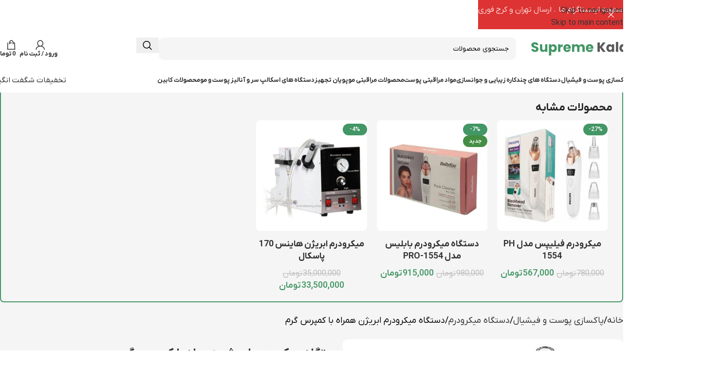

--- FILE ---
content_type: text/html; charset=UTF-8
request_url: https://supremekala.com/product/2in1-blackhead-remover-with-hot-head/
body_size: 47828
content:
<!DOCTYPE html>
<html dir="rtl" lang="fa-IR" prefix="og: https://ogp.me/ns#">
<head>
	<meta charset="UTF-8">
	<link rel="profile" href="https://gmpg.org/xfn/11">
	<link rel="pingback" href="https://supremekala.com/xmlrpc.php">

		<style>img:is([sizes="auto" i], [sizes^="auto," i]) { contain-intrinsic-size: 3000px 1500px }</style>
	
<!-- بهینه‌سازی موتور جستجو توسط Rank Math PRO - https://rankmath.com/ -->
<title>دستگاه میکرودرم ابریژن همراه با کمپرس گرم - سوپریم کالا</title>
<meta name="description" content="ویژگی ها  و مزایای دستگاه میکرودرم ابریژن همراه با کمپرس گرم و ست میله کومدون 4 عددی تولید 2021 و جدید ترین دستگاه میکرودرم ابریژن همراه با 4 عدد میله کومدون دارای کمپرس گرم مناسب باز کردن منافذ لایه برداری با قوی ترین و بهترین مدل دستگاه میکرودرم خانگی و سالنی متناسب با هر 3 تیپ پوستی خشک، معمولی و چرب دارای صفحه نمایش دیجیتالی"/>
<meta name="robots" content="follow, index, max-snippet:-1, max-video-preview:-1, max-image-preview:large"/>
<link rel="canonical" href="https://supremekala.com/product/2in1-blackhead-remover-with-hot-head/" />
<meta property="og:locale" content="fa_IR" />
<meta property="og:type" content="product" />
<meta property="og:title" content="دستگاه میکرودرم ابریژن همراه با کمپرس گرم - سوپریم کالا" />
<meta property="og:description" content="ویژگی ها  و مزایای دستگاه میکرودرم ابریژن همراه با کمپرس گرم و ست میله کومدون 4 عددی تولید 2021 و جدید ترین دستگاه میکرودرم ابریژن همراه با 4 عدد میله کومدون دارای کمپرس گرم مناسب باز کردن منافذ لایه برداری با قوی ترین و بهترین مدل دستگاه میکرودرم خانگی و سالنی متناسب با هر 3 تیپ پوستی خشک، معمولی و چرب دارای صفحه نمایش دیجیتالی" />
<meta property="og:url" content="https://supremekala.com/product/2in1-blackhead-remover-with-hot-head/" />
<meta property="og:site_name" content="سوپریم کالا" />
<meta property="og:updated_time" content="2023-11-27T13:33:05+03:30" />
<meta property="og:image" content="https://supremekala.com/wp-content/uploads/2021/09/2in1-blackhead-microdermabrasion-with-hot-head-7.jpg" />
<meta property="og:image:secure_url" content="https://supremekala.com/wp-content/uploads/2021/09/2in1-blackhead-microdermabrasion-with-hot-head-7.jpg" />
<meta property="og:image:width" content="700" />
<meta property="og:image:height" content="700" />
<meta property="og:image:alt" content="دستگاه میکرودرم ابریژن همراه با کمپرس گرم و ست میله کومدون 4 عددی" />
<meta property="og:image:type" content="image/jpeg" />
<meta property="product:price:amount" content="565000" />
<meta property="product:price:currency" content="IRT" />
<meta name="twitter:card" content="summary_large_image" />
<meta name="twitter:title" content="دستگاه میکرودرم ابریژن همراه با کمپرس گرم - سوپریم کالا" />
<meta name="twitter:description" content="ویژگی ها  و مزایای دستگاه میکرودرم ابریژن همراه با کمپرس گرم و ست میله کومدون 4 عددی تولید 2021 و جدید ترین دستگاه میکرودرم ابریژن همراه با 4 عدد میله کومدون دارای کمپرس گرم مناسب باز کردن منافذ لایه برداری با قوی ترین و بهترین مدل دستگاه میکرودرم خانگی و سالنی متناسب با هر 3 تیپ پوستی خشک، معمولی و چرب دارای صفحه نمایش دیجیتالی" />
<meta name="twitter:image" content="https://supremekala.com/wp-content/uploads/2021/09/2in1-blackhead-microdermabrasion-with-hot-head-7.jpg" />
<meta name="twitter:label1" content="قیمت" />
<meta name="twitter:data1" content="565,000&nbsp;تومان" />
<meta name="twitter:label2" content="دسترسی" />
<meta name="twitter:data2" content="ناموجود" />
<script type="application/ld+json" class="rank-math-schema-pro">{"@context":"https://schema.org","@graph":[{"@type":["HealthAndBeautyBusiness","Organization"],"@id":"https://supremekala.com/#organization","name":"\u0633\u0648\u067e\u0631\u06cc\u0645 \u06a9\u0627\u0644\u0627","url":"https://supremekala.com","openingHours":["Monday,Tuesday,Wednesday,Thursday,Friday,Saturday,Sunday 09:00-17:00"],"telephone":"09120307139"},{"@type":"WebSite","@id":"https://supremekala.com/#website","url":"https://supremekala.com","name":"\u0633\u0648\u067e\u0631\u06cc\u0645 \u06a9\u0627\u0644\u0627","publisher":{"@id":"https://supremekala.com/#organization"},"inLanguage":"fa-IR"},{"@type":"ImageObject","@id":"https://supremekala.com/wp-content/uploads/2021/09/2in1-blackhead-microdermabrasion-with-hot-head-7.jpg","url":"https://supremekala.com/wp-content/uploads/2021/09/2in1-blackhead-microdermabrasion-with-hot-head-7.jpg","width":"700","height":"700","caption":"\u062f\u0633\u062a\u06af\u0627\u0647 \u0645\u06cc\u06a9\u0631\u0648\u062f\u0631\u0645 \u0627\u0628\u0631\u06cc\u0698\u0646 \u0647\u0645\u0631\u0627\u0647 \u0628\u0627 \u06a9\u0645\u067e\u0631\u0633 \u06af\u0631\u0645 \u0648 \u0633\u062a \u0645\u06cc\u0644\u0647 \u06a9\u0648\u0645\u062f\u0648\u0646 4 \u0639\u062f\u062f\u06cc","inLanguage":"fa-IR"},{"@type":"ItemPage","@id":"https://supremekala.com/product/2in1-blackhead-remover-with-hot-head/#webpage","url":"https://supremekala.com/product/2in1-blackhead-remover-with-hot-head/","name":"\u062f\u0633\u062a\u06af\u0627\u0647 \u0645\u06cc\u06a9\u0631\u0648\u062f\u0631\u0645 \u0627\u0628\u0631\u06cc\u0698\u0646 \u0647\u0645\u0631\u0627\u0647 \u0628\u0627 \u06a9\u0645\u067e\u0631\u0633 \u06af\u0631\u0645 - \u0633\u0648\u067e\u0631\u06cc\u0645 \u06a9\u0627\u0644\u0627","datePublished":"2021-09-19T19:50:30+04:30","dateModified":"2023-11-27T13:33:05+03:30","isPartOf":{"@id":"https://supremekala.com/#website"},"primaryImageOfPage":{"@id":"https://supremekala.com/wp-content/uploads/2021/09/2in1-blackhead-microdermabrasion-with-hot-head-7.jpg"},"inLanguage":"fa-IR"},{"@type":"Product","name":"\u062f\u0633\u062a\u06af\u0627\u0647 \u0645\u06cc\u06a9\u0631\u0648\u062f\u0631\u0645 \u0627\u0628\u0631\u06cc\u0698\u0646 \u0647\u0645\u0631\u0627\u0647 \u0628\u0627 \u06a9\u0645\u067e\u0631\u0633 \u06af\u0631\u0645 - \u0633\u0648\u067e\u0631\u06cc\u0645 \u06a9\u0627\u0644\u0627","description":"\u0648\u06cc\u0698\u06af\u06cc \u0647\u0627\u00a0 \u0648 \u0645\u0632\u0627\u06cc\u0627\u06cc \u062f\u0633\u062a\u06af\u0627\u0647 \u0645\u06cc\u06a9\u0631\u0648\u062f\u0631\u0645 \u0627\u0628\u0631\u06cc\u0698\u0646 \u0647\u0645\u0631\u0627\u0647 \u0628\u0627 \u06a9\u0645\u067e\u0631\u0633 \u06af\u0631\u0645 \u0648 \u0633\u062a \u0645\u06cc\u0644\u0647 \u06a9\u0648\u0645\u062f\u0648\u0646 4 \u0639\u062f\u062f\u06cc \u062a\u0648\u0644\u06cc\u062f 2021 \u0648 \u062c\u062f\u06cc\u062f \u062a\u0631\u06cc\u0646 \u062f\u0633\u062a\u06af\u0627\u0647 \u0645\u06cc\u06a9\u0631\u0648\u062f\u0631\u0645 \u0627\u0628\u0631\u06cc\u0698\u0646 \u0647\u0645\u0631\u0627\u0647 \u0628\u0627 4 \u0639\u062f\u062f \u0645\u06cc\u0644\u0647 \u06a9\u0648\u0645\u062f\u0648\u0646 \u062f\u0627\u0631\u0627\u06cc \u06a9\u0645\u067e\u0631\u0633 \u06af\u0631\u0645 \u0645\u0646\u0627\u0633\u0628 \u0628\u0627\u0632 \u06a9\u0631\u062f\u0646 \u0645\u0646\u0627\u0641\u0630 \u0644\u0627\u06cc\u0647 \u0628\u0631\u062f\u0627\u0631\u06cc \u0628\u0627 \u0642\u0648\u06cc \u062a\u0631\u06cc\u0646 \u0648 \u0628\u0647\u062a\u0631\u06cc\u0646 \u0645\u062f\u0644 \u062f\u0633\u062a\u06af\u0627\u0647 \u0645\u06cc\u06a9\u0631\u0648\u062f\u0631\u0645 \u062e\u0627\u0646\u06af\u06cc \u0648 \u0633\u0627\u0644\u0646\u06cc \u0645\u062a\u0646\u0627\u0633\u0628 \u0628\u0627 \u0647\u0631 3 \u062a\u06cc\u067e \u067e\u0648\u0633\u062a\u06cc \u062e\u0634\u06a9\u060c \u0645\u0639\u0645\u0648\u0644\u06cc \u0648 \u0686\u0631\u0628 \u062f\u0627\u0631\u0627\u06cc \u0635\u0641\u062d\u0647 \u0646\u0645\u0627\u06cc\u0634 \u062f\u06cc\u062c\u06cc\u062a\u0627\u0644\u06cc","sku":"SKP-18341","category":"\u067e\u0627\u06a9\u0633\u0627\u0632\u06cc \u067e\u0648\u0633\u062a \u0648 \u0641\u06cc\u0634\u06cc\u0627\u0644 &gt; \u062f\u0633\u062a\u06af\u0627\u0647 \u0645\u06cc\u06a9\u0631\u0648\u062f\u0631\u0645","mainEntityOfPage":{"@id":"https://supremekala.com/product/2in1-blackhead-remover-with-hot-head/#webpage"},"image":[{"@type":"ImageObject","url":"https://supremekala.com/wp-content/uploads/2021/09/2in1-blackhead-microdermabrasion-with-hot-head-7.jpg","height":"700","width":"700"},{"@type":"ImageObject","url":"https://supremekala.com/wp-content/uploads/2021/09/2in1-blackhead-microdermabrasion-with-hot-head-6.jpg","height":"700","width":"700"},{"@type":"ImageObject","url":"https://supremekala.com/wp-content/uploads/2021/09/2in1-blackhead-microdermabrasion-with-hot-head-5.jpg","height":"700","width":"700"},{"@type":"ImageObject","url":"https://supremekala.com/wp-content/uploads/2021/09/2in1-blackhead-microdermabrasion-with-hot-head-3.jpg","height":"700","width":"700"},{"@type":"ImageObject","url":"https://supremekala.com/wp-content/uploads/2021/09/2in1-blackhead-microdermabrasion-with-hot-head-2.jpg","height":"700","width":"700"},{"@type":"ImageObject","url":"https://supremekala.com/wp-content/uploads/2021/09/2in1-blackhead-microdermabrasion-with-hot-head-1.jpg","height":"700","width":"700"},{"@type":"ImageObject","url":"https://supremekala.com/wp-content/uploads/2021/09/2in1-blackhead-microdermabrasion-with-hot-head-8.jpg","height":"700","width":"700"}],"offers":{"@type":"Offer","price":"565000","priceCurrency":"IRT","priceValidUntil":"2026-12-31","availability":"https://schema.org/OutOfStock","itemCondition":"NewCondition","url":"https://supremekala.com/product/2in1-blackhead-remover-with-hot-head/","seller":{"@type":"Organization","@id":"https://supremekala.com/","name":"\u0633\u0648\u067e\u0631\u06cc\u0645 \u06a9\u0627\u0644\u0627","url":"https://supremekala.com","logo":""}},"@id":"https://supremekala.com/product/2in1-blackhead-remover-with-hot-head/#richSnippet"}]}</script>
<!-- /افزونه سئو ورپرس Rank Math -->

<link rel='dns-prefetch' href='//unpkg.com' />
                <style>
                    html[dir="rtl"] .dig-custom-field .dig_opt_mult_con .dig_input_wrapper::before {
                        right: -20px !important;
                        left: unset !important;
                    }

                    .dig_captcha {
                        left: auto !important;
                        right: 0 !important;
                    }

                    html[dir=rtl] .dig_captcha {
                        left: 0 !important;
                        right: auto !important;
                    }

                    .dig-mobmail,
                    .mobile_field {
                        direction: ltr;
                        text-align: left;
                    }

                    .mobile_field:placeholder-shown,
                    .dig-mobmail:placeholder-shown {
                        direction: rtl;
                        text-align: right;
                    }

                    input.countrycode,
                    .dig_pgmdl_2 .minput .countrycodecontainer input.countrycode {
                        padding: 0 !important;
                    }

                    body .dig-cont-close {
                        z-index: 9;
                    }

                    body .dig-cont-close > span {
                        font-family: "Tahoma", serif !important;
                        position: absolute !important;
                    }

                </style>
                                <style>
                    body .digits-form_container,body .digits-form_container *,body .digits_fields_wrapper,body .digits_fields_wrapper *{font-family: "IRANSansWeb_Medium", sans-serif !important}body .digits-form_container [class*="button"],body .digits_fields_wrapper [class*="button"]{font-family: "IRANSansWeb_Medium", sans-serif !important}body .digits-form_container a,body .digits_fields_wrapper a{font-family: "IRANSansWeb_Medium", sans-serif !important}body .dig_popmessage{font-family: "IRANSansWeb_Medium", sans-serif !important}body .digits_modal_box{font-family: "IRANSansWeb_Medium", sans-serif !important}body .digits-form_container label,body .digits-form_container select,body .digits-form_container input,body .digits-form_container input::placeholder,body .digits-form_container ::placeholder,body .digits_fields_wrapper label,body .digits_fields_wrapper select,body .digits_fields_wrapper input,body .digits_fields_wrapper input::placeholder,body .digits_fields_wrapper ::placeholder{font-family: "IRANSansWeb_Medium", sans-serif !important}                </style>
                    <style>

        .protected_by_digits {
            display: none !important;
        }
        .mobile_placeholder {
            direction: ltr !important;
        }

        .dig_popmessage_contents {
            flex-direction: row-reverse !important;
        }

        html[dir=rtl] .dig_lasele {
            right: 5px !important;
            left: auto !important;
        }

        .digits-form_countrycode .digits-field-country_flag {
            left: 37px !important;
        }

        .digits-form_countrycode {
            left: 7px !important;
        }

        .digits-form_button_ic {
            margin-right: 4px !important;
        }

        #digits_protected > div.digits-form_page.digits-auto-theme > div > div:nth-child(2) > div > div {
            display: none !important;
        }

        
        .mobile_field:placeholder-shown, .dig-mobmail:placeholder-shown {
            direction: rtl;
            text-align: left;
        }

        .digits-form_button, .digits-form_button[type=submit] {
            flex-direction: row-reverse !important;
        }

        .digits-form_container {
            text-align: right !important;
        }

        /* .digits_ui > div > div > div:nth-child(2) {
            display: none !important;
        } */


        .digits-field-country_flag {
            display: none;
        }

        .digits-form_container > div > div:nth-child(3) {
            display: none !important;
        }
        
        /*.digits-form_container > div:nth-child(3) {
            display: none !important;
        }*/

    </style>
	<link rel='stylesheet' id='wp-block-library-rtl-css' href='https://supremekala.com/wp-includes/css/dist/block-library/style-rtl.min.css?ver=5200012c70050013c54d11143a9c2ba4' type='text/css' media='all' />
<link rel='stylesheet' id='jet-engine-frontend-css' href='https://supremekala.com/wp-content/plugins/jet-engine/assets/css/frontend.css?ver=3.7.9.1' type='text/css' media='all' />
<style id='global-styles-inline-css' type='text/css'>
:root{--wp--preset--aspect-ratio--square: 1;--wp--preset--aspect-ratio--4-3: 4/3;--wp--preset--aspect-ratio--3-4: 3/4;--wp--preset--aspect-ratio--3-2: 3/2;--wp--preset--aspect-ratio--2-3: 2/3;--wp--preset--aspect-ratio--16-9: 16/9;--wp--preset--aspect-ratio--9-16: 9/16;--wp--preset--color--black: #000000;--wp--preset--color--cyan-bluish-gray: #abb8c3;--wp--preset--color--white: #ffffff;--wp--preset--color--pale-pink: #f78da7;--wp--preset--color--vivid-red: #cf2e2e;--wp--preset--color--luminous-vivid-orange: #ff6900;--wp--preset--color--luminous-vivid-amber: #fcb900;--wp--preset--color--light-green-cyan: #7bdcb5;--wp--preset--color--vivid-green-cyan: #00d084;--wp--preset--color--pale-cyan-blue: #8ed1fc;--wp--preset--color--vivid-cyan-blue: #0693e3;--wp--preset--color--vivid-purple: #9b51e0;--wp--preset--gradient--vivid-cyan-blue-to-vivid-purple: linear-gradient(135deg,rgba(6,147,227,1) 0%,rgb(155,81,224) 100%);--wp--preset--gradient--light-green-cyan-to-vivid-green-cyan: linear-gradient(135deg,rgb(122,220,180) 0%,rgb(0,208,130) 100%);--wp--preset--gradient--luminous-vivid-amber-to-luminous-vivid-orange: linear-gradient(135deg,rgba(252,185,0,1) 0%,rgba(255,105,0,1) 100%);--wp--preset--gradient--luminous-vivid-orange-to-vivid-red: linear-gradient(135deg,rgba(255,105,0,1) 0%,rgb(207,46,46) 100%);--wp--preset--gradient--very-light-gray-to-cyan-bluish-gray: linear-gradient(135deg,rgb(238,238,238) 0%,rgb(169,184,195) 100%);--wp--preset--gradient--cool-to-warm-spectrum: linear-gradient(135deg,rgb(74,234,220) 0%,rgb(151,120,209) 20%,rgb(207,42,186) 40%,rgb(238,44,130) 60%,rgb(251,105,98) 80%,rgb(254,248,76) 100%);--wp--preset--gradient--blush-light-purple: linear-gradient(135deg,rgb(255,206,236) 0%,rgb(152,150,240) 100%);--wp--preset--gradient--blush-bordeaux: linear-gradient(135deg,rgb(254,205,165) 0%,rgb(254,45,45) 50%,rgb(107,0,62) 100%);--wp--preset--gradient--luminous-dusk: linear-gradient(135deg,rgb(255,203,112) 0%,rgb(199,81,192) 50%,rgb(65,88,208) 100%);--wp--preset--gradient--pale-ocean: linear-gradient(135deg,rgb(255,245,203) 0%,rgb(182,227,212) 50%,rgb(51,167,181) 100%);--wp--preset--gradient--electric-grass: linear-gradient(135deg,rgb(202,248,128) 0%,rgb(113,206,126) 100%);--wp--preset--gradient--midnight: linear-gradient(135deg,rgb(2,3,129) 0%,rgb(40,116,252) 100%);--wp--preset--font-size--small: 13px;--wp--preset--font-size--medium: 20px;--wp--preset--font-size--large: 36px;--wp--preset--font-size--x-large: 42px;--wp--preset--spacing--20: 0.44rem;--wp--preset--spacing--30: 0.67rem;--wp--preset--spacing--40: 1rem;--wp--preset--spacing--50: 1.5rem;--wp--preset--spacing--60: 2.25rem;--wp--preset--spacing--70: 3.38rem;--wp--preset--spacing--80: 5.06rem;--wp--preset--shadow--natural: 6px 6px 9px rgba(0, 0, 0, 0.2);--wp--preset--shadow--deep: 12px 12px 50px rgba(0, 0, 0, 0.4);--wp--preset--shadow--sharp: 6px 6px 0px rgba(0, 0, 0, 0.2);--wp--preset--shadow--outlined: 6px 6px 0px -3px rgba(255, 255, 255, 1), 6px 6px rgba(0, 0, 0, 1);--wp--preset--shadow--crisp: 6px 6px 0px rgba(0, 0, 0, 1);}:where(body) { margin: 0; }.wp-site-blocks > .alignleft { float: left; margin-right: 2em; }.wp-site-blocks > .alignright { float: right; margin-left: 2em; }.wp-site-blocks > .aligncenter { justify-content: center; margin-left: auto; margin-right: auto; }:where(.is-layout-flex){gap: 0.5em;}:where(.is-layout-grid){gap: 0.5em;}.is-layout-flow > .alignleft{float: left;margin-inline-start: 0;margin-inline-end: 2em;}.is-layout-flow > .alignright{float: right;margin-inline-start: 2em;margin-inline-end: 0;}.is-layout-flow > .aligncenter{margin-left: auto !important;margin-right: auto !important;}.is-layout-constrained > .alignleft{float: left;margin-inline-start: 0;margin-inline-end: 2em;}.is-layout-constrained > .alignright{float: right;margin-inline-start: 2em;margin-inline-end: 0;}.is-layout-constrained > .aligncenter{margin-left: auto !important;margin-right: auto !important;}.is-layout-constrained > :where(:not(.alignleft):not(.alignright):not(.alignfull)){margin-left: auto !important;margin-right: auto !important;}body .is-layout-flex{display: flex;}.is-layout-flex{flex-wrap: wrap;align-items: center;}.is-layout-flex > :is(*, div){margin: 0;}body .is-layout-grid{display: grid;}.is-layout-grid > :is(*, div){margin: 0;}body{padding-top: 0px;padding-right: 0px;padding-bottom: 0px;padding-left: 0px;}a:where(:not(.wp-element-button)){text-decoration: none;}:root :where(.wp-element-button, .wp-block-button__link){background-color: #32373c;border-width: 0;color: #fff;font-family: inherit;font-size: inherit;line-height: inherit;padding: calc(0.667em + 2px) calc(1.333em + 2px);text-decoration: none;}.has-black-color{color: var(--wp--preset--color--black) !important;}.has-cyan-bluish-gray-color{color: var(--wp--preset--color--cyan-bluish-gray) !important;}.has-white-color{color: var(--wp--preset--color--white) !important;}.has-pale-pink-color{color: var(--wp--preset--color--pale-pink) !important;}.has-vivid-red-color{color: var(--wp--preset--color--vivid-red) !important;}.has-luminous-vivid-orange-color{color: var(--wp--preset--color--luminous-vivid-orange) !important;}.has-luminous-vivid-amber-color{color: var(--wp--preset--color--luminous-vivid-amber) !important;}.has-light-green-cyan-color{color: var(--wp--preset--color--light-green-cyan) !important;}.has-vivid-green-cyan-color{color: var(--wp--preset--color--vivid-green-cyan) !important;}.has-pale-cyan-blue-color{color: var(--wp--preset--color--pale-cyan-blue) !important;}.has-vivid-cyan-blue-color{color: var(--wp--preset--color--vivid-cyan-blue) !important;}.has-vivid-purple-color{color: var(--wp--preset--color--vivid-purple) !important;}.has-black-background-color{background-color: var(--wp--preset--color--black) !important;}.has-cyan-bluish-gray-background-color{background-color: var(--wp--preset--color--cyan-bluish-gray) !important;}.has-white-background-color{background-color: var(--wp--preset--color--white) !important;}.has-pale-pink-background-color{background-color: var(--wp--preset--color--pale-pink) !important;}.has-vivid-red-background-color{background-color: var(--wp--preset--color--vivid-red) !important;}.has-luminous-vivid-orange-background-color{background-color: var(--wp--preset--color--luminous-vivid-orange) !important;}.has-luminous-vivid-amber-background-color{background-color: var(--wp--preset--color--luminous-vivid-amber) !important;}.has-light-green-cyan-background-color{background-color: var(--wp--preset--color--light-green-cyan) !important;}.has-vivid-green-cyan-background-color{background-color: var(--wp--preset--color--vivid-green-cyan) !important;}.has-pale-cyan-blue-background-color{background-color: var(--wp--preset--color--pale-cyan-blue) !important;}.has-vivid-cyan-blue-background-color{background-color: var(--wp--preset--color--vivid-cyan-blue) !important;}.has-vivid-purple-background-color{background-color: var(--wp--preset--color--vivid-purple) !important;}.has-black-border-color{border-color: var(--wp--preset--color--black) !important;}.has-cyan-bluish-gray-border-color{border-color: var(--wp--preset--color--cyan-bluish-gray) !important;}.has-white-border-color{border-color: var(--wp--preset--color--white) !important;}.has-pale-pink-border-color{border-color: var(--wp--preset--color--pale-pink) !important;}.has-vivid-red-border-color{border-color: var(--wp--preset--color--vivid-red) !important;}.has-luminous-vivid-orange-border-color{border-color: var(--wp--preset--color--luminous-vivid-orange) !important;}.has-luminous-vivid-amber-border-color{border-color: var(--wp--preset--color--luminous-vivid-amber) !important;}.has-light-green-cyan-border-color{border-color: var(--wp--preset--color--light-green-cyan) !important;}.has-vivid-green-cyan-border-color{border-color: var(--wp--preset--color--vivid-green-cyan) !important;}.has-pale-cyan-blue-border-color{border-color: var(--wp--preset--color--pale-cyan-blue) !important;}.has-vivid-cyan-blue-border-color{border-color: var(--wp--preset--color--vivid-cyan-blue) !important;}.has-vivid-purple-border-color{border-color: var(--wp--preset--color--vivid-purple) !important;}.has-vivid-cyan-blue-to-vivid-purple-gradient-background{background: var(--wp--preset--gradient--vivid-cyan-blue-to-vivid-purple) !important;}.has-light-green-cyan-to-vivid-green-cyan-gradient-background{background: var(--wp--preset--gradient--light-green-cyan-to-vivid-green-cyan) !important;}.has-luminous-vivid-amber-to-luminous-vivid-orange-gradient-background{background: var(--wp--preset--gradient--luminous-vivid-amber-to-luminous-vivid-orange) !important;}.has-luminous-vivid-orange-to-vivid-red-gradient-background{background: var(--wp--preset--gradient--luminous-vivid-orange-to-vivid-red) !important;}.has-very-light-gray-to-cyan-bluish-gray-gradient-background{background: var(--wp--preset--gradient--very-light-gray-to-cyan-bluish-gray) !important;}.has-cool-to-warm-spectrum-gradient-background{background: var(--wp--preset--gradient--cool-to-warm-spectrum) !important;}.has-blush-light-purple-gradient-background{background: var(--wp--preset--gradient--blush-light-purple) !important;}.has-blush-bordeaux-gradient-background{background: var(--wp--preset--gradient--blush-bordeaux) !important;}.has-luminous-dusk-gradient-background{background: var(--wp--preset--gradient--luminous-dusk) !important;}.has-pale-ocean-gradient-background{background: var(--wp--preset--gradient--pale-ocean) !important;}.has-electric-grass-gradient-background{background: var(--wp--preset--gradient--electric-grass) !important;}.has-midnight-gradient-background{background: var(--wp--preset--gradient--midnight) !important;}.has-small-font-size{font-size: var(--wp--preset--font-size--small) !important;}.has-medium-font-size{font-size: var(--wp--preset--font-size--medium) !important;}.has-large-font-size{font-size: var(--wp--preset--font-size--large) !important;}.has-x-large-font-size{font-size: var(--wp--preset--font-size--x-large) !important;}
:where(.wp-block-post-template.is-layout-flex){gap: 1.25em;}:where(.wp-block-post-template.is-layout-grid){gap: 1.25em;}
:where(.wp-block-columns.is-layout-flex){gap: 2em;}:where(.wp-block-columns.is-layout-grid){gap: 2em;}
:root :where(.wp-block-pullquote){font-size: 1.5em;line-height: 1.6;}
</style>
<link rel='stylesheet' id='digits-login-style-css' href='https://supremekala.com/wp-content/plugins/digits/assets/css/login.min.css?ver=8.6' type='text/css' media='all' />
<link rel='stylesheet' id='digits-style-css' href='https://supremekala.com/wp-content/plugins/digits/assets/css/main.min.css?ver=8.6' type='text/css' media='all' />
<style id='digits-style-inline-css' type='text/css'>

                #woocommerce-order-data .address p:nth-child(3) a,.woocommerce-customer-details--phone{
                    text-align:right;
                    }
</style>
<style id='woocommerce-inline-inline-css' type='text/css'>
.woocommerce form .form-row .required { visibility: visible; }
</style>
<link rel='stylesheet' id='elementor-frontend-css' href='https://supremekala.com/wp-content/plugins/elementor/assets/css/frontend-rtl.min.css?ver=3.33.1' type='text/css' media='all' />
<link rel='stylesheet' id='widget-icon-box-css' href='https://supremekala.com/wp-content/plugins/elementor/assets/css/widget-icon-box-rtl.min.css?ver=3.33.1' type='text/css' media='all' />
<link rel='stylesheet' id='widget-heading-css' href='https://supremekala.com/wp-content/plugins/elementor/assets/css/widget-heading-rtl.min.css?ver=3.33.1' type='text/css' media='all' />
<link rel='stylesheet' id='swiper-css' href='https://supremekala.com/wp-content/plugins/elementor/assets/lib/swiper/v8/css/swiper.min.css?ver=8.4.5' type='text/css' media='all' />
<link rel='stylesheet' id='e-swiper-css' href='https://supremekala.com/wp-content/plugins/elementor/assets/css/conditionals/e-swiper.min.css?ver=3.33.1' type='text/css' media='all' />
<link rel='stylesheet' id='elementor-post-1458-css' href='https://supremekala.com/wp-content/uploads/elementor/css/post-1458.css?ver=1763898517' type='text/css' media='all' />
<link rel='stylesheet' id='elementor-post-19171-css' href='https://supremekala.com/wp-content/uploads/elementor/css/post-19171.css?ver=1763898517' type='text/css' media='all' />
<link rel='stylesheet' id='wd-style-base-css' href='https://supremekala.com/wp-content/themes/woodmart/css/parts/base-rtl.min.css?ver=8.3.4' type='text/css' media='all' />
<link rel='stylesheet' id='wd-helpers-wpb-elem-css' href='https://supremekala.com/wp-content/themes/woodmart/css/parts/helpers-wpb-elem.min.css?ver=8.3.4' type='text/css' media='all' />
<link rel='stylesheet' id='wd-elementor-base-css' href='https://supremekala.com/wp-content/themes/woodmart/css/parts/int-elem-base-rtl.min.css?ver=8.3.4' type='text/css' media='all' />
<link rel='stylesheet' id='wd-elementor-pro-base-css' href='https://supremekala.com/wp-content/themes/woodmart/css/parts/int-elementor-pro-rtl.min.css?ver=8.3.4' type='text/css' media='all' />
<link rel='stylesheet' id='wd-woocommerce-base-css' href='https://supremekala.com/wp-content/themes/woodmart/css/parts/woocommerce-base-rtl.min.css?ver=8.3.4' type='text/css' media='all' />
<link rel='stylesheet' id='wd-mod-star-rating-css' href='https://supremekala.com/wp-content/themes/woodmart/css/parts/mod-star-rating.min.css?ver=8.3.4' type='text/css' media='all' />
<link rel='stylesheet' id='wd-woocommerce-block-notices-css' href='https://supremekala.com/wp-content/themes/woodmart/css/parts/woo-mod-block-notices-rtl.min.css?ver=8.3.4' type='text/css' media='all' />
<link rel='stylesheet' id='wd-woo-mod-quantity-css' href='https://supremekala.com/wp-content/themes/woodmart/css/parts/woo-mod-quantity.min.css?ver=8.3.4' type='text/css' media='all' />
<link rel='stylesheet' id='wd-woo-single-prod-el-base-css' href='https://supremekala.com/wp-content/themes/woodmart/css/parts/woo-single-prod-el-base.min.css?ver=8.3.4' type='text/css' media='all' />
<link rel='stylesheet' id='wd-woo-mod-stock-status-css' href='https://supremekala.com/wp-content/themes/woodmart/css/parts/woo-mod-stock-status.min.css?ver=8.3.4' type='text/css' media='all' />
<link rel='stylesheet' id='wd-woo-mod-shop-attributes-css' href='https://supremekala.com/wp-content/themes/woodmart/css/parts/woo-mod-shop-attributes.min.css?ver=8.3.4' type='text/css' media='all' />
<link rel='stylesheet' id='wd-opt-carousel-disable-css' href='https://supremekala.com/wp-content/themes/woodmart/css/parts/opt-carousel-disable-rtl.min.css?ver=8.3.4' type='text/css' media='all' />
<link rel='stylesheet' id='wd-wp-blocks-css' href='https://supremekala.com/wp-content/themes/woodmart/css/parts/wp-blocks.min.css?ver=8.3.4' type='text/css' media='all' />
<link rel='stylesheet' id='child-style-css' href='https://supremekala.com/wp-content/themes/woodmart-child/style.css?ver=8.3.4' type='text/css' media='all' />
<link rel='stylesheet' id='wd-header-base-css' href='https://supremekala.com/wp-content/themes/woodmart/css/parts/header-base-rtl.min.css?ver=8.3.4' type='text/css' media='all' />
<link rel='stylesheet' id='wd-mod-tools-css' href='https://supremekala.com/wp-content/themes/woodmart/css/parts/mod-tools.min.css?ver=8.3.4' type='text/css' media='all' />
<link rel='stylesheet' id='wd-header-mobile-nav-dropdown-css' href='https://supremekala.com/wp-content/themes/woodmart/css/parts/header-el-mobile-nav-dropdown.min.css?ver=8.3.4' type='text/css' media='all' />
<link rel='stylesheet' id='wd-header-cart-side-css' href='https://supremekala.com/wp-content/themes/woodmart/css/parts/header-el-cart-side.min.css?ver=8.3.4' type='text/css' media='all' />
<link rel='stylesheet' id='wd-header-cart-css' href='https://supremekala.com/wp-content/themes/woodmart/css/parts/header-el-cart-rtl.min.css?ver=8.3.4' type='text/css' media='all' />
<link rel='stylesheet' id='wd-widget-shopping-cart-css' href='https://supremekala.com/wp-content/themes/woodmart/css/parts/woo-widget-shopping-cart.min.css?ver=8.3.4' type='text/css' media='all' />
<link rel='stylesheet' id='wd-widget-product-list-css' href='https://supremekala.com/wp-content/themes/woodmart/css/parts/woo-widget-product-list.min.css?ver=8.3.4' type='text/css' media='all' />
<link rel='stylesheet' id='wd-header-search-css' href='https://supremekala.com/wp-content/themes/woodmart/css/parts/header-el-search-rtl.min.css?ver=8.3.4' type='text/css' media='all' />
<link rel='stylesheet' id='wd-header-search-form-css' href='https://supremekala.com/wp-content/themes/woodmart/css/parts/header-el-search-form-rtl.min.css?ver=8.3.4' type='text/css' media='all' />
<link rel='stylesheet' id='wd-wd-search-form-css' href='https://supremekala.com/wp-content/themes/woodmart/css/parts/wd-search-form.min.css?ver=8.3.4' type='text/css' media='all' />
<link rel='stylesheet' id='wd-wd-search-results-css' href='https://supremekala.com/wp-content/themes/woodmart/css/parts/wd-search-results.min.css?ver=8.3.4' type='text/css' media='all' />
<link rel='stylesheet' id='wd-wd-search-dropdown-css' href='https://supremekala.com/wp-content/themes/woodmart/css/parts/wd-search-dropdown-rtl.min.css?ver=8.3.4' type='text/css' media='all' />
<link rel='stylesheet' id='wd-woo-mod-login-form-css' href='https://supremekala.com/wp-content/themes/woodmart/css/parts/woo-mod-login-form.min.css?ver=8.3.4' type='text/css' media='all' />
<link rel='stylesheet' id='wd-header-my-account-css' href='https://supremekala.com/wp-content/themes/woodmart/css/parts/header-el-my-account-rtl.min.css?ver=8.3.4' type='text/css' media='all' />
<link rel='stylesheet' id='wd-woo-single-prod-builder-css' href='https://supremekala.com/wp-content/themes/woodmart/css/parts/woo-single-prod-builder.min.css?ver=8.3.4' type='text/css' media='all' />
<link rel='stylesheet' id='wd-product-loop-css' href='https://supremekala.com/wp-content/themes/woodmart/css/parts/woo-product-loop-rtl.min.css?ver=8.3.4' type='text/css' media='all' />
<link rel='stylesheet' id='wd-product-loop-icons-css' href='https://supremekala.com/wp-content/themes/woodmart/css/parts/woo-product-loop-icons.min.css?ver=8.3.4' type='text/css' media='all' />
<link rel='stylesheet' id='wd-highlighted-product-css' href='https://supremekala.com/wp-content/themes/woodmart/css/parts/el-opt-highlight-product-rtl.min.css?ver=8.3.4' type='text/css' media='all' />
<link rel='stylesheet' id='wd-lazy-loading-css' href='https://supremekala.com/wp-content/themes/woodmart/css/parts/opt-lazy-load.min.css?ver=8.3.4' type='text/css' media='all' />
<link rel='stylesheet' id='wd-woo-opt-stretch-cont-css' href='https://supremekala.com/wp-content/themes/woodmart/css/parts/woo-opt-stretch-cont.min.css?ver=8.3.4' type='text/css' media='all' />
<link rel='stylesheet' id='wd-woo-opt-title-limit-css' href='https://supremekala.com/wp-content/themes/woodmart/css/parts/woo-opt-title-limit.min.css?ver=8.3.4' type='text/css' media='all' />
<link rel='stylesheet' id='wd-swiper-css' href='https://supremekala.com/wp-content/themes/woodmart/css/parts/lib-swiper-rtl.min.css?ver=8.3.4' type='text/css' media='all' />
<link rel='stylesheet' id='wd-woo-mod-product-labels-css' href='https://supremekala.com/wp-content/themes/woodmart/css/parts/woo-mod-product-labels.min.css?ver=8.3.4' type='text/css' media='all' />
<link rel='stylesheet' id='wd-swiper-arrows-css' href='https://supremekala.com/wp-content/themes/woodmart/css/parts/lib-swiper-arrows-rtl.min.css?ver=8.3.4' type='text/css' media='all' />
<link rel='stylesheet' id='wd-woo-el-breadcrumbs-builder-css' href='https://supremekala.com/wp-content/themes/woodmart/css/parts/woo-el-breadcrumbs-builder-rtl.min.css?ver=8.3.4' type='text/css' media='all' />
<link rel='stylesheet' id='wd-woo-single-prod-el-gallery-css' href='https://supremekala.com/wp-content/themes/woodmart/css/parts/woo-single-prod-el-gallery.min.css?ver=8.3.4' type='text/css' media='all' />
<link rel='stylesheet' id='wd-photoswipe-css' href='https://supremekala.com/wp-content/themes/woodmart/css/parts/lib-photoswipe-rtl.min.css?ver=8.3.4' type='text/css' media='all' />
<link rel='stylesheet' id='wd-post-types-mod-comments-css' href='https://supremekala.com/wp-content/themes/woodmart/css/parts/post-types-mod-comments.min.css?ver=8.3.4' type='text/css' media='all' />
<link rel='stylesheet' id='wd-woo-single-prod-opt-rating-summary-css' href='https://supremekala.com/wp-content/themes/woodmart/css/parts/woo-single-prod-opt-rating-summary.min.css?ver=8.3.4' type='text/css' media='all' />
<link rel='stylesheet' id='wd-woo-single-prod-el-reviews-css' href='https://supremekala.com/wp-content/themes/woodmart/css/parts/woo-single-prod-el-reviews.min.css?ver=8.3.4' type='text/css' media='all' />
<link rel='stylesheet' id='wd-woo-single-prod-el-reviews-style-2-css' href='https://supremekala.com/wp-content/themes/woodmart/css/parts/woo-single-prod-el-reviews-style-2.min.css?ver=8.3.4' type='text/css' media='all' />
<link rel='stylesheet' id='wd-tabs-css' href='https://supremekala.com/wp-content/themes/woodmart/css/parts/el-tabs-rtl.min.css?ver=8.3.4' type='text/css' media='all' />
<link rel='stylesheet' id='wd-woo-single-prod-el-tabs-opt-layout-tabs-css' href='https://supremekala.com/wp-content/themes/woodmart/css/parts/woo-single-prod-el-tabs-opt-layout-tabs.min.css?ver=8.3.4' type='text/css' media='all' />
<link rel='stylesheet' id='wd-woo-mod-progress-bar-css' href='https://supremekala.com/wp-content/themes/woodmart/css/parts/woo-mod-progress-bar.min.css?ver=8.3.4' type='text/css' media='all' />
<link rel='stylesheet' id='wd-widget-collapse-css' href='https://supremekala.com/wp-content/themes/woodmart/css/parts/opt-widget-collapse.min.css?ver=8.3.4' type='text/css' media='all' />
<link rel='stylesheet' id='wd-scroll-top-css' href='https://supremekala.com/wp-content/themes/woodmart/css/parts/opt-scrolltotop-rtl.min.css?ver=8.3.4' type='text/css' media='all' />
<link rel='stylesheet' id='wd-header-banner-css' href='https://supremekala.com/wp-content/themes/woodmart/css/parts/opt-header-banner.min.css?ver=8.3.4' type='text/css' media='all' />
<link rel='stylesheet' id='wd-bottom-toolbar-css' href='https://supremekala.com/wp-content/themes/woodmart/css/parts/opt-bottom-toolbar-rtl.min.css?ver=8.3.4' type='text/css' media='all' />
<link rel='stylesheet' id='wd-header-elements-base-css' href='https://supremekala.com/wp-content/themes/woodmart/css/parts/header-el-base-rtl.min.css?ver=8.3.4' type='text/css' media='all' />
<link rel='stylesheet' id='xts-style-theme_settings_default-css' href='https://supremekala.com/wp-content/uploads/2025/11/xts-theme_settings_default-1763975175.css?ver=8.3.4' type='text/css' media='all' />
<link rel='stylesheet' id='abzarwp-fonts-all-css' href='https://supremekala.com/wp-content/plugins/digits/abzarwp/fonts/all/css/fonts.css?ver=5200012c70050013c54d11143a9c2ba4' type='text/css' media='all' />
<script type="text/javascript" src="https://supremekala.com/wp-includes/js/jquery/jquery.min.js?ver=3.7.1" id="jquery-core-js"></script>
<script type="text/javascript" src="https://supremekala.com/wp-content/plugins/woocommerce/assets/js/jquery-blockui/jquery.blockUI.min.js?ver=2.7.0-wc.10.3.5" id="wc-jquery-blockui-js" defer="defer" data-wp-strategy="defer"></script>
<script type="text/javascript" id="wc-add-to-cart-js-extra">
/* <![CDATA[ */
var wc_add_to_cart_params = {"ajax_url":"\/wp-admin\/admin-ajax.php","wc_ajax_url":"\/?wc-ajax=%%endpoint%%","i18n_view_cart":"\u0645\u0634\u0627\u0647\u062f\u0647 \u0633\u0628\u062f \u062e\u0631\u06cc\u062f","cart_url":"https:\/\/supremekala.com\/cart\/","is_cart":"","cart_redirect_after_add":"no"};
/* ]]> */
</script>
<script type="text/javascript" src="https://supremekala.com/wp-content/plugins/woocommerce/assets/js/frontend/add-to-cart.min.js?ver=10.3.5" id="wc-add-to-cart-js" defer="defer" data-wp-strategy="defer"></script>
<script type="text/javascript" src="https://supremekala.com/wp-content/plugins/woocommerce/assets/js/zoom/jquery.zoom.min.js?ver=1.7.21-wc.10.3.5" id="wc-zoom-js" defer="defer" data-wp-strategy="defer"></script>
<script type="text/javascript" id="wc-single-product-js-extra">
/* <![CDATA[ */
var wc_single_product_params = {"i18n_required_rating_text":"\u0644\u0637\u0641\u0627 \u06cc\u06a9 \u0627\u0645\u062a\u06cc\u0627\u0632 \u0631\u0627 \u0627\u0646\u062a\u062e\u0627\u0628 \u06a9\u0646\u06cc\u062f","i18n_rating_options":["\u06f1 \u0627\u0632 \u06f5 \u0633\u062a\u0627\u0631\u0647","\u06f2 \u0627\u0632 \u06f5 \u0633\u062a\u0627\u0631\u0647","\u06f3 \u0627\u0632 \u06f5 \u0633\u062a\u0627\u0631\u0647","\u06f4 \u0627\u0632 \u06f5 \u0633\u062a\u0627\u0631\u0647","\u06f5 \u0627\u0632 \u06f5 \u0633\u062a\u0627\u0631\u0647"],"i18n_product_gallery_trigger_text":"\u0645\u0634\u0627\u0647\u062f\u0647 \u06af\u0627\u0644\u0631\u06cc \u062a\u0635\u0627\u0648\u06cc\u0631 \u0628\u0647 \u0635\u0648\u0631\u062a \u062a\u0645\u0627\u0645 \u0635\u0641\u062d\u0647","review_rating_required":"yes","flexslider":{"rtl":true,"animation":"slide","smoothHeight":true,"directionNav":false,"controlNav":"thumbnails","slideshow":false,"animationSpeed":500,"animationLoop":false,"allowOneSlide":false},"zoom_enabled":"","zoom_options":[],"photoswipe_enabled":"","photoswipe_options":{"shareEl":false,"closeOnScroll":false,"history":false,"hideAnimationDuration":0,"showAnimationDuration":0},"flexslider_enabled":""};
/* ]]> */
</script>
<script type="text/javascript" src="https://supremekala.com/wp-content/plugins/woocommerce/assets/js/frontend/single-product.min.js?ver=10.3.5" id="wc-single-product-js" defer="defer" data-wp-strategy="defer"></script>
<script type="text/javascript" src="https://supremekala.com/wp-content/plugins/woocommerce/assets/js/js-cookie/js.cookie.min.js?ver=2.1.4-wc.10.3.5" id="wc-js-cookie-js" defer="defer" data-wp-strategy="defer"></script>
<script type="text/javascript" id="woocommerce-js-extra">
/* <![CDATA[ */
var woocommerce_params = {"ajax_url":"\/wp-admin\/admin-ajax.php","wc_ajax_url":"\/?wc-ajax=%%endpoint%%","i18n_password_show":"\u0646\u0645\u0627\u06cc\u0634 \u0631\u0645\u0632 \u0639\u0628\u0648\u0631","i18n_password_hide":"\u0645\u062e\u0641\u06cc\u200c\u0633\u0627\u0632\u06cc \u0631\u0645\u0632 \u0639\u0628\u0648\u0631"};
/* ]]> */
</script>
<script type="text/javascript" src="https://supremekala.com/wp-content/plugins/woocommerce/assets/js/frontend/woocommerce.min.js?ver=10.3.5" id="woocommerce-js" defer="defer" data-wp-strategy="defer"></script>
<script type="text/javascript" src="https://supremekala.com/wp-content/themes/woodmart/js/libs/device.min.js?ver=8.3.4" id="wd-device-library-js"></script>
<script type="text/javascript" src="https://supremekala.com/wp-content/themes/woodmart/js/scripts/global/scrollBar.min.js?ver=8.3.4" id="wd-scrollbar-js"></script>
<link rel="https://api.w.org/" href="https://supremekala.com/wp-json/" /><link rel="alternate" title="JSON" type="application/json" href="https://supremekala.com/wp-json/wp/v2/product/18341" /><link rel="alternate" title="oEmbed (JSON)" type="application/json+oembed" href="https://supremekala.com/wp-json/oembed/1.0/embed?url=https%3A%2F%2Fsupremekala.com%2Fproduct%2F2in1-blackhead-remover-with-hot-head%2F" />
<link rel="alternate" title="oEmbed (XML)" type="text/xml+oembed" href="https://supremekala.com/wp-json/oembed/1.0/embed?url=https%3A%2F%2Fsupremekala.com%2Fproduct%2F2in1-blackhead-remover-with-hot-head%2F&#038;format=xml" />
<script async src="https://supremekala.com/wp-content/uploads/perfmatters/gtagv4.js?id=G-Z168M1SHFS"></script><script>window.dataLayer = window.dataLayer || [];function gtag(){dataLayer.push(arguments);}gtag("js", new Date());gtag("config", "G-Z168M1SHFS");</script><link href="[data-uri]" rel="icon" type="image/x-icon" />					<meta name="viewport" content="width=device-width, initial-scale=1.0, maximum-scale=1.0, user-scalable=no">
											<link rel="preload" as="font" href="https://supremekala.com/wp-content/themes/woodmart/fonts/woodmart-font-1-400.woff2?v=8.3.4" type="font/woff2" crossorigin>
						<noscript><style>.woocommerce-product-gallery{ opacity: 1 !important; }</style></noscript>
	<meta name="generator" content="Elementor 3.33.1; features: e_font_icon_svg, additional_custom_breakpoints; settings: css_print_method-external, google_font-disabled, font_display-block">
			<style>
				.e-con.e-parent:nth-of-type(n+4):not(.e-lazyloaded):not(.e-no-lazyload),
				.e-con.e-parent:nth-of-type(n+4):not(.e-lazyloaded):not(.e-no-lazyload) * {
					background-image: none !important;
				}
				@media screen and (max-height: 1024px) {
					.e-con.e-parent:nth-of-type(n+3):not(.e-lazyloaded):not(.e-no-lazyload),
					.e-con.e-parent:nth-of-type(n+3):not(.e-lazyloaded):not(.e-no-lazyload) * {
						background-image: none !important;
					}
				}
				@media screen and (max-height: 640px) {
					.e-con.e-parent:nth-of-type(n+2):not(.e-lazyloaded):not(.e-no-lazyload),
					.e-con.e-parent:nth-of-type(n+2):not(.e-lazyloaded):not(.e-no-lazyload) * {
						background-image: none !important;
					}
				}
			</style>
			        <style type="text/css">
            .digits_secure_modal_box, .digits_ui,
            .digits_secure_modal_box *, .digits_ui *,
            .digits_font, .dig_ma-box, .dig_ma-box input, .dig_ma-box input::placeholder, .dig_ma-box ::placeholder, .dig_ma-box label, .dig_ma-box button, .dig_ma-box select, .dig_ma-box * {
                font-family: 'Arial', sans-serif;
            }
        </style>
        <link rel="icon" href="https://supremekala.com/wp-content/uploads/2021/11/cropped-supreme-faicon-32x32.png" sizes="32x32" />
<link rel="icon" href="https://supremekala.com/wp-content/uploads/2021/11/cropped-supreme-faicon-192x192.png" sizes="192x192" />
<link rel="apple-touch-icon" href="https://supremekala.com/wp-content/uploads/2021/11/cropped-supreme-faicon-180x180.png" />
<meta name="msapplication-TileImage" content="https://supremekala.com/wp-content/uploads/2021/11/cropped-supreme-faicon-270x270.png" />
		<style type="text/css" id="wp-custom-css">
			.digits_secure_modal_box, .digits_ui, .digits_secure_modal_box *, .digits_ui *, .digits_font, .dig_ma-box, .dig_ma-box input, .dig_ma-box input::placeholder, .dig_ma-box ::placeholder, .dig_ma-box label, .dig_ma-box button, .dig_ma-box select, .dig_ma-box * {
font-family: IRANSans !important;
}
.woocommerce-Tabs-panel--description b,
.woocommerce-Tabs-panel--description strong{
	color:#439665;
	font-weight:900 !important;
}

.woocommerce-Tabs-panel--description  a,
.woocommerce-product-details__short-description a{
	color:#0000ff;
}
/**/
p#billing_country_field {
    display: none;
}
/**/
.en-table{
direction: ltr !important;
}
.en-table td{
text-align: left !important;
}
/**/
.entry-content{
font-size:18px;
color:#000;
line-height:2em;
}
@media(max-width:767px){
.entry-content{
font-size:15px;
color:#000;
line-height:1.8em;
}
}
/****/
.elementor-widget-image a{
width:100% !important;
}		</style>
		<style>
		
		</style>        <script>
            try {
                jQuery(document).ready(function ($) {
                    $('.countrycodecontainer').each(function () {
                        var $el = $(this)
                        $el.appendTo($el.parent())
                    })
                })
            } catch (e) {
                console.error('Digit Error: ' + e)
            }

        </script>
            <style>

        .protected_by_digits {
            display: none !important;
        }
        .mobile_placeholder {
            direction: ltr !important;
        }

        .dig_popmessage_contents {
            flex-direction: row-reverse !important;
        }

        html[dir=rtl] .dig_lasele {
            right: 5px !important;
            left: auto !important;
        }

        .digits-form_countrycode .digits-field-country_flag {
            left: 37px !important;
        }

        .digits-form_countrycode {
            left: 7px !important;
        }

        .digits-form_button_ic {
            margin-right: 4px !important;
        }
 

        #digits_protected > div.digits-form_page.digits-auto-theme > div > div:nth-child(2) > div > div {
            display: none !important;
        }

        .mobile_field:placeholder-shown, .dig-mobmail:placeholder-shown {
            direction: rtl;
            text-align: left;
        }

        .digits-form_button, .digits-form_button[type=submit] {
            flex-direction: row-reverse !important;
        }

        .digits-form_container {
            text-align: right !important;
        }

         /* .digits_ui > div > div > div:nth-child(2) {
            display: none !important;
        } */

        .digits-field-country_flag {
            display: none;
        }
    </style>
	                    <script type="text/javascript">
                        jQuery(document).ready(function ($) {

                            var abzarwp_dig_otp_fields = $("input[name='digit_ac_otp']"),

                                AbzarWp_ToEnglishDigits = function (str) {
                                    const persianNumbers = ["۱", "۲", "۳", "۴", "۵", "۶", "۷", "۸", "۹", "۰"]
                                    const arabicNumbers = ["١", "٢", "٣", "٤", "٥", "٦", "٧", "٨", "٩", "٠"]
                                    const persianStandardKeyboardNumbers = ["۱", "۲", "۳", "۴", "۵", "۶", "۷", "۸", "۹", "۰"]
                                    const englishNumbers = ["1", "2", "3", "4", "5", "6", "7", "8", "9", "0"]

                                    return str.split("").map(c =>
                                        englishNumbers[persianNumbers.indexOf(c)] ||
                                        englishNumbers[persianStandardKeyboardNumbers.indexOf(c)] ||
                                        englishNumbers[arabicNumbers.indexOf(c)] || c).join("")
                                }

                            abzarwp_dig_otp_fields.on('keyup', function (e) {

                                var $this = $(this)

                                $this.val(AbzarWp_ToEnglishDigits($this.val()))
                            })

                            $("input#username[name='mobile/email']").on('keyup', function (e) {
                                var $this = $(this)
                                $this.val(AbzarWp_ToEnglishDigits($this.val()))
                            })

                            $("input#username").on('keyup', function (e) {
                                var $this = $(this)
                                $this.val(AbzarWp_ToEnglishDigits($this.val()))
                            })

                            $("input#billing_mob").on('keyup', function (e) {
                                var $this = $(this)
                                $this.val(AbzarWp_ToEnglishDigits($this.val()))
                            })

                            $("input#dig_wc_log_otp").on('keyup', function (e) {
                                var $this = $(this)
                                $this.val(AbzarWp_ToEnglishDigits($this.val()))
                            })


                            $("input[name='dig_otp']").on('keyup', function (e) {
                                var $this = $(this)
                                $this.val(AbzarWp_ToEnglishDigits($this.val()))
                            })


                        })
                    </script>
                    			<style id="wd-style-header_599802-css" data-type="wd-style-header_599802">
				:root{
	--wd-top-bar-h: .00001px;
	--wd-top-bar-sm-h: .00001px;
	--wd-top-bar-sticky-h: .00001px;
	--wd-top-bar-brd-w: .00001px;

	--wd-header-general-h: 80px;
	--wd-header-general-sm-h: 60px;
	--wd-header-general-sticky-h: .00001px;
	--wd-header-general-brd-w: .00001px;

	--wd-header-bottom-h: 50px;
	--wd-header-bottom-sm-h: 50px;
	--wd-header-bottom-sticky-h: .00001px;
	--wd-header-bottom-brd-w: .00001px;

	--wd-header-clone-h: .00001px;

	--wd-header-brd-w: calc(var(--wd-top-bar-brd-w) + var(--wd-header-general-brd-w) + var(--wd-header-bottom-brd-w));
	--wd-header-h: calc(var(--wd-top-bar-h) + var(--wd-header-general-h) + var(--wd-header-bottom-h) + var(--wd-header-brd-w));
	--wd-header-sticky-h: calc(var(--wd-top-bar-sticky-h) + var(--wd-header-general-sticky-h) + var(--wd-header-bottom-sticky-h) + var(--wd-header-clone-h) + var(--wd-header-brd-w));
	--wd-header-sm-h: calc(var(--wd-top-bar-sm-h) + var(--wd-header-general-sm-h) + var(--wd-header-bottom-sm-h) + var(--wd-header-brd-w));
}






.whb-header-bottom .wd-dropdown {
	margin-top: 4px;
}

.whb-header-bottom .wd-dropdown:after {
	height: 15px;
}



		
.whb-f9gf1z14szkob9oc5y8t form.searchform {
	--wd-form-height: 46px;
}
.whb-tptju7r06k9kpnstepgv form.searchform {
	--wd-form-height: 42px;
}
.whb-header-bottom {
	border-bottom-width: 0px;border-bottom-style: solid;
}
			</style>
			</head>

<body class="rtl wp-singular product-template-default single single-product postid-18341 wp-theme-woodmart wp-child-theme-woodmart-child theme-woodmart woocommerce woocommerce-page woocommerce-no-js wrapper-custom  categories-accordion-on header-banner-enabled woodmart-ajax-shop-on sticky-toolbar-on elementor-default elementor-kit-1458">
			<script type="text/javascript" id="wd-flicker-fix">// Flicker fix.</script>		<div class="wd-skip-links">
								<a href="#menu-%d9%85%d9%86%d9%88-%d8%a7%d8%b5%d9%84%db%8c" class="wd-skip-navigation btn">
						Skip to navigation					</a>
								<a href="#main-content" class="wd-skip-content btn">
				Skip to main content			</a>
		</div>
			
	
	<div class="wd-page-wrapper website-wrapper">
									<header class="whb-header whb-header_599802 whb-sticky-shadow whb-scroll-stick whb-sticky-real whb-hide-on-scroll">
					<div class="whb-main-header">
	
<div class="whb-row whb-general-header whb-not-sticky-row whb-without-bg whb-without-border whb-color-dark whb-flex-flex-middle">
	<div class="container">
		<div class="whb-flex-row whb-general-header-inner">
			<div class="whb-column whb-col-left whb-column8 whb-visible-lg">
	<div class="site-logo whb-b8698t48z4b06ls90aym">
	<a href="https://supremekala.com/" class="wd-logo wd-main-logo" rel="home" aria-label="لوگوی وب سایت">
		<img width="200" height="34" src="https://supremekala.com/wp-content/uploads/2021/11/supremekala.svg" class="attachment-full size-full" alt="supremekala" style="max-width:200px;" decoding="async" />	</a>
	</div>
</div>
<div class="whb-column whb-col-center whb-column9 whb-visible-lg">
	
<div class="whb-space-element whb-whmrdhobjc7w5oqtltrx " style="width:30px;"></div>
<div class="wd-search-form  wd-header-search-form wd-display-form whb-f9gf1z14szkob9oc5y8t">

<form role="search" method="get" class="searchform  wd-style-default woodmart-ajax-search" action="https://supremekala.com/"  data-thumbnail="1" data-price="1" data-post_type="product" data-count="10" data-sku="1" data-symbols_count="3" data-include_cat_search="no" autocomplete="off">
	<input type="text" class="s" placeholder="جستجوی محصولات" value="" name="s" aria-label="جستجو" title="جستجوی محصولات" required/>
	<input type="hidden" name="post_type" value="product">

	<span tabindex="0" aria-label="پاکسازی جستجو" class="wd-clear-search wd-role-btn wd-hide"></span>

	
	<button type="submit" class="searchsubmit">
		<span>
			جستجو		</span>
			</button>
</form>

	<div class="wd-search-results-wrapper">
		<div class="wd-search-results wd-dropdown-results wd-dropdown wd-scroll">
			<div class="wd-scroll-content">
				
				
							</div>
		</div>
	</div>

</div>

<div class="whb-space-element whb-1rtwixswti1uzdpyu9k9 " style="width:200px;"></div>
</div>
<div class="whb-column whb-col-right whb-column10 whb-visible-lg">
	<div class="wd-header-my-account wd-tools-element wd-event-hover wd-with-username wd-design-6 wd-account-style-icon wd-with-wrap whb-qst2mna811g6pri0ufaa">
			<a href="https://supremekala.com/my-account/" title="حساب کاربری من">
							<span class="wd-tools-inner">
			
				<span class="wd-tools-icon">
									</span>
				<span class="wd-tools-text">
				ورود / ثبت نام			</span>

							</span>
					</a>

			</div>

<div class="wd-header-cart wd-tools-element wd-design-6 wd-event-hover wd-style-text wd-with-wrap whb-ueyhdhkl4p0p51b3cx8o">
	<a href="https://supremekala.com/cart/" title="سبد خرید">
					<span class="wd-tools-inner">
		
			<span class="wd-tools-icon wd-icon-alt">
															<span class="wd-cart-number wd-tools-count">0 <span>محصول</span></span>
									</span>
			<span class="wd-tools-text">
				
										<span class="wd-cart-subtotal"><span class="woocommerce-Price-amount amount"><bdi>0&nbsp;<span class="woocommerce-Price-currencySymbol">تومان</span></bdi></span></span>
					</span>

					</span>
			</a>
			<div class="wd-dropdown wd-dropdown-cart">
			<div class="widget woocommerce widget_shopping_cart"><div class="widget_shopping_cart_content"></div></div>		</div>
	</div>
</div>
<div class="whb-column whb-mobile-left whb-column_mobile2 whb-hidden-lg">
	<div class="wd-tools-element wd-header-mobile-nav wd-style-icon wd-design-1 whb-h62k92aeiy4qfd53pncl">
	<a href="#" rel="nofollow" aria-label="باز کردن منوی موبایل">
		
		<span class="wd-tools-icon">
					</span>

		<span class="wd-tools-text">منو</span>

			</a>
</div></div>
<div class="whb-column whb-mobile-center whb-column_mobile3 whb-hidden-lg">
	<div class="site-logo whb-lumdt2lbxyb9wwhhsge2">
	<a href="https://supremekala.com/" class="wd-logo wd-main-logo" rel="home" aria-label="لوگوی وب سایت">
		<img width="200" height="34" src="https://supremekala.com/wp-content/uploads/2021/11/supremekala.svg" class="attachment-full size-full" alt="supremekala" style="max-width:150px;" decoding="async" />	</a>
	</div>
</div>
<div class="whb-column whb-mobile-right whb-column_mobile4 whb-hidden-lg">
	
<div class="wd-header-cart wd-tools-element wd-design-4 cart-widget-opener whb-dp2dj2hpttwt6i38qmel">
	<a href="https://supremekala.com/cart/" title="سبد خرید">
		
			<span class="wd-tools-icon wd-icon-alt">
															<span class="wd-cart-number wd-tools-count">0 <span>محصول</span></span>
									</span>
			<span class="wd-tools-text">
				
										<span class="wd-cart-subtotal"><span class="woocommerce-Price-amount amount"><bdi>0&nbsp;<span class="woocommerce-Price-currencySymbol">تومان</span></bdi></span></span>
					</span>

			</a>
	</div>
</div>
		</div>
	</div>
</div>

<div class="whb-row whb-header-bottom whb-not-sticky-row whb-without-bg whb-without-border whb-color-dark whb-flex-flex-middle">
	<div class="container">
		<div class="whb-flex-row whb-header-bottom-inner">
			<div class="whb-column whb-col-left whb-column11 whb-visible-lg">
	
<nav class="wd-header-nav wd-header-secondary-nav whb-91433qit3uykhnbqtcle text-left" role="navigation" aria-label="منو اصلی">
	<ul id="menu-%d9%85%d9%86%d9%88-%d8%a7%d8%b5%d9%84%db%8c" class="menu wd-nav wd-nav-header wd-nav-secondary wd-style-default wd-gap-s"><li id="menu-item-15287" class="menu-item menu-item-type-taxonomy menu-item-object-product_cat current-product-ancestor menu-item-has-children menu-item-15287 item-level-0 menu-simple-dropdown wd-event-hover" ><a href="https://supremekala.com/product-category/cleansing-and-facial-skin/" class="woodmart-nav-link"><span class="nav-link-text">پاکسازی پوست و فیشیال</span></a><div class="color-scheme-dark wd-design-default wd-dropdown-menu wd-dropdown"><div class="container wd-entry-content">
<ul class="wd-sub-menu color-scheme-dark">
	<li id="menu-item-15282" class="menu-item menu-item-type-taxonomy menu-item-object-product_cat menu-item-15282 item-level-1 wd-event-hover" ><a href="https://supremekala.com/product-category/cleansing-and-facial-skin/skin-scrubber/" class="woodmart-nav-link">اتو صورت و درما اف</a></li>
	<li id="menu-item-15283" class="menu-item menu-item-type-taxonomy menu-item-object-product_cat menu-item-15283 item-level-1 wd-event-hover" ><a href="https://supremekala.com/product-category/cleansing-and-facial-skin/face-steamer/" class="woodmart-nav-link">بخور و بخور سازی</a></li>
	<li id="menu-item-15292" class="menu-item menu-item-type-taxonomy menu-item-object-product_cat current-product-ancestor current-menu-parent current-product-parent menu-item-15292 item-level-1 wd-event-hover" ><a href="https://supremekala.com/product-category/cleansing-and-facial-skin/microderm/" class="woodmart-nav-link">دستگاه میکرودرم</a></li>
	<li id="menu-item-15329" class="menu-item menu-item-type-taxonomy menu-item-object-product_cat menu-item-15329 item-level-1 wd-event-hover" ><a href="https://supremekala.com/product-category/cleansing-and-facial-skin/high-frequency-hydroderm/" class="woodmart-nav-link">هیدرودرمی های فرکانسی</a></li>
	<li id="menu-item-15315" class="menu-item menu-item-type-taxonomy menu-item-object-product_cat menu-item-15315 item-level-1 wd-event-hover" ><a href="https://supremekala.com/product-category/cleansing-and-facial-skin/massager/" class="woodmart-nav-link">ماساژور</a></li>
	<li id="menu-item-15306" class="menu-item menu-item-type-taxonomy menu-item-object-product_cat menu-item-15306 item-level-1 wd-event-hover" ><a href="https://supremekala.com/product-category/cleansing-and-facial-skin/face-wash-face-brush/" class="woodmart-nav-link">فیس واش و فیس براش</a></li>
	<li id="menu-item-15305" class="menu-item menu-item-type-taxonomy menu-item-object-product_cat menu-item-15305 item-level-1 wd-event-hover" ><a href="https://supremekala.com/product-category/skin-care-products/anti-stain-anti-boil/" class="woodmart-nav-link">ضد لک و ضد جوش</a></li>
</ul>
</div>
</div>
</li>
<li id="menu-item-15294" class="menu-item menu-item-type-taxonomy menu-item-object-product_cat menu-item-has-children menu-item-15294 item-level-0 menu-simple-dropdown wd-event-hover" ><a href="https://supremekala.com/product-category/multifunctional-beauty-rejuvenation-devices/" class="woodmart-nav-link"><span class="nav-link-text">دستگاه های چندکاره زیبایی و جوانسازی</span></a><div class="color-scheme-dark wd-design-default wd-dropdown-menu wd-dropdown"><div class="container wd-entry-content">
<ul class="wd-sub-menu color-scheme-dark">
	<li id="menu-item-30838" class="menu-item menu-item-type-taxonomy menu-item-object-product_cat menu-item-has-children menu-item-30838 item-level-1 wd-event-hover" ><a href="https://supremekala.com/product-category/multifunctional-beauty-rejuvenation-devices/pollogen/" class="woodmart-nav-link">پلاژن</a>
	<ul class="sub-sub-menu wd-dropdown">
		<li id="menu-item-30857" class="menu-item menu-item-type-taxonomy menu-item-object-product_cat menu-item-30857 item-level-2 wd-event-hover" ><a href="https://supremekala.com/product-category/multifunctional-beauty-rejuvenation-devices/pollogen-machine/" class="woodmart-nav-link">دستگاه پلاژن</a></li>
		<li id="menu-item-30858" class="menu-item menu-item-type-taxonomy menu-item-object-product_cat menu-item-30858 item-level-2 wd-event-hover" ><a href="https://supremekala.com/product-category/multifunctional-beauty-rejuvenation-devices/pollogen-kit/" class="woodmart-nav-link">کیت پلاژن</a></li>
	</ul>
</li>
	<li id="menu-item-30488" class="menu-item menu-item-type-taxonomy menu-item-object-product_cat menu-item-30488 item-level-1 wd-event-hover" ><a href="https://supremekala.com/product-category/multifunctional-beauty-rejuvenation-devices/cavitation-rf-slimming-machine/" class="woodmart-nav-link">دستگاه لاغری کویتیشن آر اف RF</a></li>
	<li id="menu-item-15280" class="menu-item menu-item-type-taxonomy menu-item-object-product_cat menu-item-15280 item-level-1 wd-event-hover" ><a href="https://supremekala.com/product-category/multifunctional-beauty-rejuvenation-devices/rf/" class="woodmart-nav-link">آر اف RF</a></li>
	<li id="menu-item-15288" class="menu-item menu-item-type-taxonomy menu-item-object-product_cat menu-item-15288 item-level-1 wd-event-hover" ><a href="https://supremekala.com/product-category/multifunctional-beauty-rejuvenation-devices/plasma-therapy-skin-tightening/" class="woodmart-nav-link">پلاسما تراپی</a></li>
	<li id="menu-item-15285" class="menu-item menu-item-type-taxonomy menu-item-object-product_cat menu-item-15285 item-level-1 wd-event-hover" ><a href="https://supremekala.com/product-category/multifunctional-beauty-rejuvenation-devices/mole-removal-pen/" class="woodmart-nav-link">بیوتی پن</a></li>
	<li id="menu-item-15302" class="menu-item menu-item-type-taxonomy menu-item-object-product_cat menu-item-15302 item-level-1 wd-event-hover" ><a href="https://supremekala.com/product-category/multifunctional-beauty-rejuvenation-devices/plasma-therapy-skin-tightening/acupuncture-disposable-needle/" class="woodmart-nav-link">سوزن یکبار مصرف</a></li>
	<li id="menu-item-15291" class="menu-item menu-item-type-taxonomy menu-item-object-product_cat menu-item-15291 item-level-1 wd-event-hover" ><a href="https://supremekala.com/product-category/multifunctional-beauty-rejuvenation-devices/multifunctional-beauty-machine/" class="woodmart-nav-link">دستگاه تخصصی فیشیال</a></li>
	<li id="menu-item-15314" class="menu-item menu-item-type-taxonomy menu-item-object-product_cat menu-item-15314 item-level-1 wd-event-hover" ><a href="https://supremekala.com/product-category/multifunctional-beauty-rejuvenation-devices/hair-and-tattoo-removal-laser/" class="woodmart-nav-link">لیزر موهای زائد و تتو</a></li>
	<li id="menu-item-15326" class="menu-item menu-item-type-taxonomy menu-item-object-product_cat menu-item-has-children menu-item-15326 item-level-1 wd-event-hover" ><a href="https://supremekala.com/product-category/multifunctional-beauty-rejuvenation-devices/microneedling/" class="woodmart-nav-link">میکرونیدلینگ</a>
	<ul class="sub-sub-menu wd-dropdown">
		<li id="menu-item-15289" class="menu-item menu-item-type-taxonomy menu-item-object-product_cat menu-item-15289 item-level-2 wd-event-hover" ><a href="https://supremekala.com/product-category/multifunctional-beauty-rejuvenation-devices/dermaroller/" class="woodmart-nav-link">درمارولر</a></li>
		<li id="menu-item-15295" class="menu-item menu-item-type-taxonomy menu-item-object-product_cat menu-item-15295 item-level-2 wd-event-hover" ><a href="https://supremekala.com/product-category/multifunctional-beauty-rejuvenation-devices/derma-pen/" class="woodmart-nav-link">دکتر پن</a></li>
		<li id="menu-item-15307" class="menu-item menu-item-type-taxonomy menu-item-object-product_cat menu-item-15307 item-level-2 wd-event-hover" ><a href="https://supremekala.com/product-category/multifunctional-beauty-rejuvenation-devices/microneedling/dr-pen-cartridges/" class="woodmart-nav-link">کارتریج دکتر پن</a></li>
	</ul>
</li>
	<li id="menu-item-15328" class="menu-item menu-item-type-taxonomy menu-item-object-product_cat menu-item-15328 item-level-1 wd-event-hover" ><a href="https://supremekala.com/product-category/multifunctional-beauty-rejuvenation-devices/hifu-machine-different-model-price/" class="woodmart-nav-link">قیمت انواع مدل دستگاه هایفو</a></li>
	<li id="menu-item-15327" class="menu-item menu-item-type-taxonomy menu-item-object-product_cat menu-item-15327 item-level-1 wd-event-hover" ><a href="https://supremekala.com/product-category/multifunctional-beauty-rejuvenation-devices/light-therapy/" class="woodmart-nav-link">نور درمانی</a></li>
</ul>
</div>
</div>
</li>
<li id="menu-item-15325" class="menu-item menu-item-type-taxonomy menu-item-object-product_cat menu-item-has-children menu-item-15325 item-level-0 menu-mega-dropdown wd-event-hover" style="--wd-dropdown-width: 650px;"><a href="https://supremekala.com/product-category/skin-care-products/" class="woodmart-nav-link"><span class="nav-link-text">مواد مراقبتی پوست</span></a><div class="color-scheme-dark wd-design-sized wd-dropdown-menu wd-dropdown"><div class="container wd-entry-content">
<ul class="wd-sub-menu wd-sub-accented wd-grid-f-inline color-scheme-dark">
	<li id="menu-item-29033" class="menu-item menu-item-type-custom menu-item-object-custom menu-item-has-children menu-item-29033 item-level-1 wd-event-hover wd-col" ><a href="#" class="woodmart-nav-link">مواد مراقبتی پوست</a>
	<ul class="sub-sub-menu">
		<li id="menu-item-15311" class="menu-item menu-item-type-taxonomy menu-item-object-product_cat menu-item-15311 item-level-2 wd-event-hover" ><a href="https://supremekala.com/product-category/skin-care-products/mesotherapy-microneedling-solution/" class="woodmart-nav-link">کوکتل های میکرونیدلینگ و مزوتراپی</a></li>
		<li id="menu-item-15313" class="menu-item menu-item-type-taxonomy menu-item-object-product_cat menu-item-15313 item-level-2 wd-event-hover" ><a href="https://supremekala.com/product-category/skin-care-products/lotions-and-toners/" class="woodmart-nav-link">لوسیون و تونر ها</a></li>
		<li id="menu-item-15312" class="menu-item menu-item-type-taxonomy menu-item-object-product_cat menu-item-15312 item-level-2 wd-event-hover" ><a href="https://supremekala.com/product-category/skin-care-products/exfoliator/" class="woodmart-nav-link">لایه بردار</a></li>
		<li id="menu-item-15308" class="menu-item menu-item-type-taxonomy menu-item-object-product_cat menu-item-15308 item-level-2 wd-event-hover" ><a href="https://supremekala.com/product-category/skin-care-products/cream/" class="woodmart-nav-link">کرم</a></li>
		<li id="menu-item-15324" class="menu-item menu-item-type-taxonomy menu-item-object-product_cat menu-item-15324 item-level-2 wd-event-hover" ><a href="https://supremekala.com/product-category/skin-care-products/special-materials-physical/" class="woodmart-nav-link">مواد مخصوص فیشیال</a></li>
		<li id="menu-item-15304" class="menu-item menu-item-type-taxonomy menu-item-object-product_cat menu-item-15304 item-level-2 wd-event-hover" ><a href="https://supremekala.com/product-category/skin-care-products/sunscreen/" class="woodmart-nav-link">ضد آفتاب</a></li>
	</ul>
</li>
	<li id="menu-item-15316" class="menu-item menu-item-type-taxonomy menu-item-object-product_cat menu-item-has-children menu-item-15316 item-level-1 wd-event-hover wd-col" ><a href="https://supremekala.com/product-category/skin-care-products/all-kind-of-beauty-mask/" class="woodmart-nav-link">ماسک</a>
	<ul class="sub-sub-menu">
		<li id="menu-item-15321" class="menu-item menu-item-type-taxonomy menu-item-object-product_cat menu-item-15321 item-level-2 wd-event-hover" ><a href="https://supremekala.com/product-category/skin-care-products/all-kind-of-beauty-mask/face-sheet-mask/" class="woodmart-nav-link">ماسک ورقه ای صورت</a></li>
		<li id="menu-item-15320" class="menu-item menu-item-type-taxonomy menu-item-object-product_cat menu-item-15320 item-level-2 wd-event-hover" ><a href="https://supremekala.com/product-category/skin-care-products/all-kind-of-beauty-mask/eye-sheet-mask/" class="woodmart-nav-link">ماسک ورقه ای دور چشم</a></li>
		<li id="menu-item-15319" class="menu-item menu-item-type-taxonomy menu-item-object-product_cat menu-item-15319 item-level-2 wd-event-hover" ><a href="https://supremekala.com/product-category/skin-care-products/all-kind-of-beauty-mask/lip-mask/" class="woodmart-nav-link">ماسک لب</a></li>
		<li id="menu-item-15318" class="menu-item menu-item-type-taxonomy menu-item-object-product_cat menu-item-15318 item-level-2 wd-event-hover" ><a href="https://supremekala.com/product-category/skin-care-products/all-kind-of-beauty-mask/peel-off-mask/" class="woodmart-nav-link">ماسک لایه بردار</a></li>
		<li id="menu-item-15317" class="menu-item menu-item-type-taxonomy menu-item-object-product_cat menu-item-15317 item-level-2 wd-event-hover" ><a href="https://supremekala.com/product-category/skin-care-products/all-kind-of-beauty-mask/powder-mask/" class="woodmart-nav-link">ماسک پودری</a></li>
	</ul>
</li>
	<li id="menu-item-15279" class="menu-item menu-item-type-taxonomy menu-item-object-product_cat menu-item-has-children menu-item-15279 item-level-1 wd-event-hover wd-col" ><a href="https://supremekala.com/product-category/skin-care-products/moisturizer/" class="woodmart-nav-link">آبرسان</a>
	<ul class="sub-sub-menu">
		<li id="menu-item-15297" class="menu-item menu-item-type-taxonomy menu-item-object-product_cat menu-item-15297 item-level-2 wd-event-hover" ><a href="https://supremekala.com/product-category/skin-care-products/moisturizer/moisturizer-gel/" class="woodmart-nav-link">ژل آبرسان</a></li>
		<li id="menu-item-15309" class="menu-item menu-item-type-taxonomy menu-item-object-product_cat menu-item-15309 item-level-2 wd-event-hover" ><a href="https://supremekala.com/product-category/skin-care-products/moisturizer/moisturizer-cream/" class="woodmart-nav-link">کرم آبرسان</a></li>
		<li id="menu-item-15300" class="menu-item menu-item-type-taxonomy menu-item-object-product_cat menu-item-15300 item-level-2 wd-event-hover" ><a href="https://supremekala.com/product-category/skin-care-products/moisturizer-serum/" class="woodmart-nav-link">سرم آبرسان</a></li>
	</ul>
</li>
</ul>
</div>
</div>
</li>
<li id="menu-item-15323" class="menu-item menu-item-type-taxonomy menu-item-object-product_cat menu-item-has-children menu-item-15323 item-level-0 menu-simple-dropdown wd-event-hover" ><a href="https://supremekala.com/product-category/hair-care-product/" class="woodmart-nav-link"><span class="nav-link-text">محصولات مراقبتی مو</span></a><div class="color-scheme-dark wd-design-default wd-dropdown-menu wd-dropdown"><div class="container wd-entry-content">
<ul class="wd-sub-menu color-scheme-dark">
	<li id="menu-item-15301" class="menu-item menu-item-type-taxonomy menu-item-object-product_cat menu-item-15301 item-level-1 wd-event-hover" ><a href="https://supremekala.com/product-category/hair-care-product/hair-serum-vial/" class="woodmart-nav-link">سرم و ویال مو</a></li>
	<li id="menu-item-15293" class="menu-item menu-item-type-taxonomy menu-item-object-product_cat menu-item-has-children menu-item-15293 item-level-1 wd-event-hover" ><a href="https://supremekala.com/product-category/hair-rejuvenation-and-beauty-devices/" class="woodmart-nav-link">دستگاه های جوانسازی و زیبایی و درمانی مو</a>
	<ul class="sub-sub-menu wd-dropdown">
		<li id="menu-item-30859" class="menu-item menu-item-type-taxonomy menu-item-object-product_cat menu-item-30859 item-level-2 wd-event-hover" ><a href="https://supremekala.com/product-category/hair-rejuvenation-and-beauty-devices/scalp-treatment-machine/" class="woodmart-nav-link">دستگاه های اسکالپ سر</a></li>
	</ul>
</li>
	<li id="menu-item-15303" class="menu-item menu-item-type-taxonomy menu-item-object-product_cat menu-item-15303 item-level-1 wd-event-hover" ><a href="https://supremekala.com/product-category/hair-care-product/hair-shampoo/" class="woodmart-nav-link">شامپوی مو</a></li>
</ul>
</div>
</div>
</li>
<li id="menu-item-30331" class="menu-item menu-item-type-taxonomy menu-item-object-product_cat menu-item-30331 item-level-0 menu-simple-dropdown wd-event-hover" ><a href="https://supremekala.com/product-category/poyan-tajhiz/" class="woodmart-nav-link"><span class="nav-link-text">پویان تجهیز</span></a></li>
<li id="menu-item-30896" class="menu-item menu-item-type-taxonomy menu-item-object-product_cat menu-item-30896 item-level-0 menu-simple-dropdown wd-event-hover" ><a href="https://supremekala.com/product-category/hair-and-skin-analyzer/" class="woodmart-nav-link"><span class="nav-link-text">دستگاه های اسکالپ سر و آنالیز پوست و مو</span></a></li>
<li id="menu-item-33009" class="menu-item menu-item-type-taxonomy menu-item-object-product_cat menu-item-has-children menu-item-33009 item-level-0 menu-simple-dropdown wd-event-hover" ><a href="https://supremekala.com/product-category/cabin-products/" class="woodmart-nav-link"><span class="nav-link-text">محصولات کابین</span></a><div class="color-scheme-dark wd-design-default wd-dropdown-menu wd-dropdown"><div class="container wd-entry-content">
<ul class="wd-sub-menu color-scheme-dark">
	<li id="menu-item-33228" class="menu-item menu-item-type-taxonomy menu-item-object-product_brand menu-item-33228 item-level-1 wd-event-hover" ><a href="https://supremekala.com/brand/lizze/" class="woodmart-nav-link">لیز</a></li>
	<li id="menu-item-33008" class="menu-item menu-item-type-taxonomy menu-item-object-product_brand menu-item-33008 item-level-1 wd-event-hover" ><a href="https://supremekala.com/brand/tanura/" class="woodmart-nav-link">تنورا</a></li>
	<li id="menu-item-33010" class="menu-item menu-item-type-taxonomy menu-item-object-product_brand menu-item-33010 item-level-1 wd-event-hover" ><a href="https://supremekala.com/brand/arkana/" class="woodmart-nav-link">آرکانا</a></li>
	<li id="menu-item-33011" class="menu-item menu-item-type-taxonomy menu-item-object-product_brand menu-item-33011 item-level-1 wd-event-hover" ><a href="https://supremekala.com/brand/anaparla/" class="woodmart-nav-link">آناپارلا</a></li>
	<li id="menu-item-33012" class="menu-item menu-item-type-taxonomy menu-item-object-product_brand menu-item-33012 item-level-1 wd-event-hover" ><a href="https://supremekala.com/brand/anubis/" class="woodmart-nav-link">آنوبیس</a></li>
	<li id="menu-item-33013" class="menu-item menu-item-type-taxonomy menu-item-object-product_brand menu-item-33013 item-level-1 wd-event-hover" ><a href="https://supremekala.com/brand/erfland/" class="woodmart-nav-link">ارفلند</a></li>
	<li id="menu-item-33014" class="menu-item menu-item-type-taxonomy menu-item-object-product_brand menu-item-33014 item-level-1 wd-event-hover" ><a href="https://supremekala.com/brand/f-cosmetics/" class="woodmart-nav-link">اف کازمتیک</a></li>
	<li id="menu-item-33015" class="menu-item menu-item-type-taxonomy menu-item-object-product_brand menu-item-33015 item-level-1 wd-event-hover" ><a href="https://supremekala.com/brand/eclado/" class="woodmart-nav-link">اکلادو</a></li>
	<li id="menu-item-33016" class="menu-item menu-item-type-taxonomy menu-item-object-product_brand menu-item-33016 item-level-1 wd-event-hover" ><a href="https://supremekala.com/brand/best-klin/" class="woodmart-nav-link">بست کلین</a></li>
	<li id="menu-item-33017" class="menu-item menu-item-type-taxonomy menu-item-object-product_brand menu-item-33017 item-level-1 wd-event-hover" ><a href="https://supremekala.com/brand/tegoder/" class="woodmart-nav-link">تگودر</a></li>
	<li id="menu-item-33018" class="menu-item menu-item-type-taxonomy menu-item-object-product_brand menu-item-33018 item-level-1 wd-event-hover" ><a href="https://supremekala.com/brand/derm-skin/" class="woodmart-nav-link">درم اسکین</a></li>
	<li id="menu-item-33019" class="menu-item menu-item-type-taxonomy menu-item-object-product_brand menu-item-33019 item-level-1 wd-event-hover" ><a href="https://supremekala.com/brand/ribskin/" class="woodmart-nav-link">ریب اسکین</a></li>
	<li id="menu-item-33020" class="menu-item menu-item-type-taxonomy menu-item-object-product_brand menu-item-33020 item-level-1 wd-event-hover" ><a href="https://supremekala.com/brand/hermos/" class="woodmart-nav-link">هرموس</a></li>
	<li id="menu-item-33021" class="menu-item menu-item-type-taxonomy menu-item-object-product_brand menu-item-33021 item-level-1 wd-event-hover" ><a href="https://supremekala.com/brand/janssen/" class="woodmart-nav-link">یانسن</a></li>
	<li id="menu-item-34010" class="menu-item menu-item-type-taxonomy menu-item-object-product_brand menu-item-34010 item-level-1 wd-event-hover" ><a href="https://supremekala.com/brand/dr-meinaier/" class="woodmart-nav-link">دکتر مینایر</a></li>
	<li id="menu-item-34517" class="menu-item menu-item-type-taxonomy menu-item-object-product_brand menu-item-34517 item-level-1 wd-event-hover" ><a href="https://supremekala.com/brand/high-life/" class="woodmart-nav-link">هایلایف</a></li>
</ul>
</div>
</div>
</li>
</ul></nav>
</div>
<div class="whb-column whb-col-center whb-column12 whb-visible-lg whb-empty-column">
	</div>
<div class="whb-column whb-col-right whb-column13 whb-visible-lg">
				<link rel="stylesheet" id="wd-button-css" href="https://supremekala.com/wp-content/themes/woodmart/css/parts/el-button.min.css?ver=8.3.4" type="text/css" media="all" /> 			<div id="wd-6927822409d1a" class=" whb-flpbvy3qg9jvwaxmw2k4 wd-button-wrapper text-center"><a href="https://supremekala.com/promotion-center/" title="" target="_blank" class="btn btn-color-primary btn-style-default btn-shape-semi-round btn-size-default">تخفیفات شگفت انگیز</a></div></div>
<div class="whb-column whb-col-mobile whb-column_mobile5 whb-hidden-lg">
	<div class="wd-search-form  wd-header-search-form-mobile wd-display-form whb-tptju7r06k9kpnstepgv">

<form role="search" method="get" class="searchform  wd-style-with-bg woodmart-ajax-search" action="https://supremekala.com/"  data-thumbnail="1" data-price="1" data-post_type="product" data-count="20" data-sku="1" data-symbols_count="3" data-include_cat_search="no" autocomplete="off">
	<input type="text" class="s" placeholder="جستجوی محصولات" value="" name="s" aria-label="جستجو" title="جستجوی محصولات" required/>
	<input type="hidden" name="post_type" value="product">

	<span tabindex="0" aria-label="پاکسازی جستجو" class="wd-clear-search wd-role-btn wd-hide"></span>

	
	<button type="submit" class="searchsubmit">
		<span>
			جستجو		</span>
			</button>
</form>

	<div class="wd-search-results-wrapper">
		<div class="wd-search-results wd-dropdown-results wd-dropdown wd-scroll">
			<div class="wd-scroll-content">
				
				
							</div>
		</div>
	</div>

</div>
<div class="wd-header-my-account wd-tools-element wd-event-hover wd-design-6 wd-account-style-icon whb-63k6ynxvy4fgqyjv3147">
			<a href="https://supremekala.com/my-account/" title="حساب کاربری من">
			
				<span class="wd-tools-icon">
									</span>
				<span class="wd-tools-text">
				ورود / ثبت نام			</span>

					</a>

			</div>
</div>
		</div>
	</div>
</div>
</div>
				</header>
			
								<div class="wd-page-content main-page-wrapper">
		
		
		<main id="main-content" class="wd-content-layout content-layout-wrapper wd-builder-on" role="main">
				<div class="wd-content-area site-content">								<div id="product-18341" class="single-product-page entry-content product type-product post-18341 status-publish first outofstock product_cat-microderm has-post-thumbnail sale shipping-taxable purchasable product-type-simple">
							<link rel="stylesheet" id="elementor-post-24444-css" href="https://supremekala.com/wp-content/uploads/elementor/css/post-24444.css?ver=1763898517" type="text/css" media="all">
					<div data-elementor-type="wp-post" data-elementor-id="24444" class="elementor elementor-24444" data-elementor-post-type="woodmart_layout">
				<div class="elementor-element elementor-element-784fd24 jedv-enabled--yes e-flex e-con-boxed e-con e-parent" data-id="784fd24" data-element_type="container">
					<div class="e-con-inner">
				<div class="elementor-element elementor-element-a0a49e1 wd-width-100 elementor-widget elementor-widget-wd_products" data-id="a0a49e1" data-element_type="widget" data-widget_type="wd_products.default">
				<div class="elementor-widget-container">
								
			<div id="carousel-719" class="wd-carousel-container  wd-highlighted-products with-title wd-products-element wd-products products wd-stretch-cont-lg wd-stretch-cont-md wd-stretch-cont-sm wd-carousel-dis-mb wd-off-md wd-off-sm title-line-two">
				
									<h4 class="wd-el-title title slider-title element-title"><span>محصولات مشابه</span></h4>							
				<div class="wd-carousel-inner">
					<div class=" wd-carousel wd-grid wd-stretch-cont-lg wd-stretch-cont-md wd-stretch-cont-sm scroll-init" data-autoheight="yes" data-scroll_per_page="yes" style="--wd-col-lg:5;--wd-col-md:3;--wd-col-sm:1;">
						<div class="wd-carousel-wrap">
									<div class="wd-carousel-item">
											<div class="wd-product wd-with-labels wd-hover-icons product-grid-item product type-product post-33747 status-publish instock product_cat-microderm has-post-thumbnail sale shipping-taxable purchasable product-type-simple" data-loop="1" data-id="33747">
	
	<div class="product-wrapper">
	<div class="product-element-top wd-quick-shop">
		<a href="https://supremekala.com/product/philips-microderm-abrasion-ph-1554/" class="product-image-link" tabindex="-1" aria-label="میکرودرم فیلیپس مدل PH 1554">
			<div class="product-labels labels-rounded-sm"><span class="onsale product-label">-27%</span></div><img width="300" height="300" src="https://supremekala.com/wp-content/uploads/2025/10/philips-microderm-ph-1554-300x300.jpg" class="attachment-medium size-medium" alt="میکرودرم فیلیپس مدل PH 1554" decoding="async" fetchpriority="high" srcset="https://supremekala.com/wp-content/uploads/2025/10/philips-microderm-ph-1554-300x300.jpg 300w, https://supremekala.com/wp-content/uploads/2025/10/philips-microderm-ph-1554-150x150.jpg 150w, https://supremekala.com/wp-content/uploads/2025/10/philips-microderm-ph-1554-600x600.jpg 600w, https://supremekala.com/wp-content/uploads/2025/10/philips-microderm-ph-1554.jpg 700w" sizes="(max-width: 300px) 100vw, 300px" />		</a>

		
		<div class="wrapp-buttons">
			<div class="wd-buttons">
				<div class="wd-add-btn wd-action-btn wd-style-icon wd-add-cart-icon"><a href="/product/2in1-blackhead-remover-with-hot-head/?add-to-cart=33747" aria-describedby="woocommerce_loop_add_to_cart_link_describedby_33747" data-quantity="1" class="button product_type_simple add_to_cart_button ajax_add_to_cart add-to-cart-loop" data-product_id="33747" data-product_sku="" aria-label="افزودن به سبد خرید: &ldquo;میکرودرم فیلیپس مدل PH 1554&rdquo;" rel="nofollow" data-success_message="&ldquo;میکرودرم فیلیپس مدل PH 1554&rdquo; به سبد خرید شما اضافه شد" role="button"><span>افزودن به سبد خرید</span></a>	<span id="woocommerce_loop_add_to_cart_link_describedby_33747" class="screen-reader-text">
			</span>
</div>
																							</div> 
		</div>
	</div>
		<div class="product-element-bottom">
					<h3 class="wd-entities-title"><a href="https://supremekala.com/product/philips-microderm-abrasion-ph-1554/">میکرودرم فیلیپس مدل PH 1554</a></h3>						
	<span class="price"><del aria-hidden="true"><span class="woocommerce-Price-amount amount"><bdi>780,000&nbsp;<span class="woocommerce-Price-currencySymbol">تومان</span></bdi></span></del> <span class="screen-reader-text">قیمت اصلی 780,000&nbsp;تومان بود.</span><ins aria-hidden="true"><span class="woocommerce-Price-amount amount"><bdi>567,000&nbsp;<span class="woocommerce-Price-currencySymbol">تومان</span></bdi></span></ins><span class="screen-reader-text">قیمت فعلی 567,000&nbsp;تومان است.</span></span>

		
		
				</div>
	</div>
</div>
					</div>
				<div class="wd-carousel-item">
											<div class="wd-product wd-with-labels wd-hover-icons product-grid-item product type-product post-34035 status-publish instock product_cat-microderm product_tag-1099 has-post-thumbnail sale shipping-taxable purchasable product-type-simple" data-loop="2" data-id="34035">
	
	<div class="product-wrapper">
	<div class="product-element-top wd-quick-shop">
		<a href="https://supremekala.com/product/babyliss-microderm-pro-1554/" class="product-image-link" tabindex="-1" aria-label="دستگاه میکرودرم بابلیس مدل PRO-1554">
			<div class="product-labels labels-rounded-sm"><span class="onsale product-label">-7%</span><span class="new product-label">جدید</span></div><img width="300" height="300" src="https://supremekala.com/wp-content/themes/woodmart/images/lazy.svg" class="attachment-medium size-medium wd-lazy-fade" alt="دستگاه میکرودرم بابلیس مدل PRO-1554" decoding="async" srcset="" sizes="(max-width: 300px) 100vw, 300px" data-src="https://supremekala.com/wp-content/uploads/2025/11/babyliss-microderm-300x300.jpg" data-srcset="https://supremekala.com/wp-content/uploads/2025/11/babyliss-microderm-300x300.jpg 300w, https://supremekala.com/wp-content/uploads/2025/11/babyliss-microderm-150x150.jpg 150w, https://supremekala.com/wp-content/uploads/2025/11/babyliss-microderm-600x600.jpg 600w, https://supremekala.com/wp-content/uploads/2025/11/babyliss-microderm.jpg 700w" />		</a>

					<div class="hover-img">
				<img width="300" height="300" src="https://supremekala.com/wp-content/themes/woodmart/images/lazy.svg" class="attachment-medium size-medium wd-lazy-fade" alt="" decoding="async" loading="lazy" srcset="" sizes="auto, (max-width: 300px) 100vw, 300px" data-src="https://supremekala.com/wp-content/uploads/2025/11/babyliss-microderm-2-300x300.jpg" data-srcset="https://supremekala.com/wp-content/uploads/2025/11/babyliss-microderm-2-300x300.jpg 300w, https://supremekala.com/wp-content/uploads/2025/11/babyliss-microderm-2-150x150.jpg 150w, https://supremekala.com/wp-content/uploads/2025/11/babyliss-microderm-2-600x600.jpg 600w, https://supremekala.com/wp-content/uploads/2025/11/babyliss-microderm-2.jpg 700w" />			</div>
			
		<div class="wrapp-buttons">
			<div class="wd-buttons">
				<div class="wd-add-btn wd-action-btn wd-style-icon wd-add-cart-icon"><a href="/product/2in1-blackhead-remover-with-hot-head/?add-to-cart=34035" aria-describedby="woocommerce_loop_add_to_cart_link_describedby_34035" data-quantity="1" class="button product_type_simple add_to_cart_button ajax_add_to_cart add-to-cart-loop" data-product_id="34035" data-product_sku="" aria-label="افزودن به سبد خرید: &ldquo;دستگاه میکرودرم بابلیس مدل PRO-1554&rdquo;" rel="nofollow" data-success_message="&ldquo;دستگاه میکرودرم بابلیس مدل PRO-1554&rdquo; به سبد خرید شما اضافه شد" role="button"><span>افزودن به سبد خرید</span></a>	<span id="woocommerce_loop_add_to_cart_link_describedby_34035" class="screen-reader-text">
			</span>
</div>
																							</div> 
		</div>
	</div>
		<div class="product-element-bottom">
					<h3 class="wd-entities-title"><a href="https://supremekala.com/product/babyliss-microderm-pro-1554/">دستگاه میکرودرم بابلیس مدل PRO-1554</a></h3>						
	<span class="price"><del aria-hidden="true"><span class="woocommerce-Price-amount amount"><bdi>980,000&nbsp;<span class="woocommerce-Price-currencySymbol">تومان</span></bdi></span></del> <span class="screen-reader-text">قیمت اصلی 980,000&nbsp;تومان بود.</span><ins aria-hidden="true"><span class="woocommerce-Price-amount amount"><bdi>915,000&nbsp;<span class="woocommerce-Price-currencySymbol">تومان</span></bdi></span></ins><span class="screen-reader-text">قیمت فعلی 915,000&nbsp;تومان است.</span></span>

		
		
				</div>
	</div>
</div>
					</div>
				<div class="wd-carousel-item">
											<div class="wd-product wd-with-labels wd-hover-icons product-grid-item product type-product post-10234 status-publish last instock product_cat-microderm has-post-thumbnail sale shipping-taxable purchasable product-type-simple" data-loop="3" data-id="10234">
	
	<div class="product-wrapper">
	<div class="product-element-top wd-quick-shop">
		<a href="https://supremekala.com/product/hiness-microdermabrasion/" class="product-image-link" tabindex="-1" aria-label="میکرودرم ابریژن هاینس 170 پاسکال">
			<div class="product-labels labels-rounded-sm"><span class="onsale product-label">-4%</span></div><img width="300" height="300" src="https://supremekala.com/wp-content/themes/woodmart/images/lazy.svg" class="attachment-medium size-medium wd-lazy-fade" alt="میکرودرم ابریژن هاینس 120 پاسکال" decoding="async" loading="lazy" srcset="" sizes="auto, (max-width: 300px) 100vw, 300px" data-src="https://supremekala.com/wp-content/uploads/2020/12/hiness-microdermabrasion-1-300x300.jpg" data-srcset="https://supremekala.com/wp-content/uploads/2020/12/hiness-microdermabrasion-1-300x300.jpg 300w, https://supremekala.com/wp-content/uploads/2020/12/hiness-microdermabrasion-1-150x150.jpg 150w, https://supremekala.com/wp-content/uploads/2020/12/hiness-microdermabrasion-1-600x600.jpg 600w, https://supremekala.com/wp-content/uploads/2020/12/hiness-microdermabrasion-1-30x30.jpg 30w, https://supremekala.com/wp-content/uploads/2020/12/hiness-microdermabrasion-1-58x58.jpg 58w, https://supremekala.com/wp-content/uploads/2020/12/hiness-microdermabrasion-1-24x24.jpg 24w, https://supremekala.com/wp-content/uploads/2020/12/hiness-microdermabrasion-1-36x36.jpg 36w, https://supremekala.com/wp-content/uploads/2020/12/hiness-microdermabrasion-1-48x48.jpg 48w, https://supremekala.com/wp-content/uploads/2020/12/hiness-microdermabrasion-1-64x64.jpg 64w, https://supremekala.com/wp-content/uploads/2020/12/hiness-microdermabrasion-1.jpg 700w" />		</a>

		
		<div class="wrapp-buttons">
			<div class="wd-buttons">
				<div class="wd-add-btn wd-action-btn wd-style-icon wd-add-cart-icon"><a href="/product/2in1-blackhead-remover-with-hot-head/?add-to-cart=10234" aria-describedby="woocommerce_loop_add_to_cart_link_describedby_10234" data-quantity="1" class="button product_type_simple add_to_cart_button ajax_add_to_cart add-to-cart-loop" data-product_id="10234" data-product_sku="SKP-10234" aria-label="افزودن به سبد خرید: &ldquo;میکرودرم ابریژن هاینس 170 پاسکال&rdquo;" rel="nofollow" data-success_message="&ldquo;میکرودرم ابریژن هاینس 170 پاسکال&rdquo; به سبد خرید شما اضافه شد" role="button"><span>افزودن به سبد خرید</span></a>	<span id="woocommerce_loop_add_to_cart_link_describedby_10234" class="screen-reader-text">
			</span>
</div>
																							</div> 
		</div>
	</div>
		<div class="product-element-bottom">
					<h3 class="wd-entities-title"><a href="https://supremekala.com/product/hiness-microdermabrasion/">میکرودرم ابریژن هاینس 170 پاسکال</a></h3>						
	<span class="price"><del aria-hidden="true"><span class="woocommerce-Price-amount amount"><bdi>35,000,000&nbsp;<span class="woocommerce-Price-currencySymbol">تومان</span></bdi></span></del> <span class="screen-reader-text">قیمت اصلی 35,000,000&nbsp;تومان بود.</span><ins aria-hidden="true"><span class="woocommerce-Price-amount amount"><bdi>33,500,000&nbsp;<span class="woocommerce-Price-currencySymbol">تومان</span></bdi></span></ins><span class="screen-reader-text">قیمت فعلی 33,500,000&nbsp;تومان است.</span></span>

		
		
				</div>
	</div>
</div>
					</div>
								</div>
					</div>

							<div class="wd-nav-arrows wd-pos-together wd-custom-style wd-icon-1">
			<div class="wd-btn-arrow wd-prev wd-disabled">
				<div class="wd-arrow-inner"></div>
			</div>
			<div class="wd-btn-arrow wd-next">
				<div class="wd-arrow-inner"></div>
			</div>
		</div>
						</div>

														</div>
										</div>
				</div>
					</div>
				</div>
		<div class="elementor-element elementor-element-b7f2b15 e-flex e-con-boxed e-con e-parent" data-id="b7f2b15" data-element_type="container">
					<div class="e-con-inner">
				<div class="elementor-element elementor-element-9bb93f9 text-right wd-nowrap-md elementor-widget__width-inherit wd-el-breadcrumbs elementor-widget elementor-widget-wd_wc_breadcrumb" data-id="9bb93f9" data-element_type="widget" data-widget_type="wd_wc_breadcrumb.default">
				<div class="elementor-widget-container">
					<nav class="wd-breadcrumbs woocommerce-breadcrumb" aria-label="Breadcrumb">				<a href="https://supremekala.com">
					خانه				</a>
			<span class="wd-delimiter"></span>				<a href="https://supremekala.com/product-category/cleansing-and-facial-skin/">
					پاکسازی پوست و فیشیال				</a>
			<span class="wd-delimiter"></span>				<a href="https://supremekala.com/product-category/cleansing-and-facial-skin/microderm/" class="wd-last-link">
					دستگاه میکرودرم				</a>
			<span class="wd-delimiter"></span>				<span class="wd-last">
					دستگاه میکرودرم ابریژن همراه با کمپرس گرم				</span>
			</nav>				</div>
				</div>
					</div>
				</div>
		<div class="elementor-element elementor-element-d0c0310 e-flex e-con-boxed e-con e-parent" data-id="d0c0310" data-element_type="container">
					<div class="e-con-inner">
				<div class="elementor-element elementor-element-999d58b elementor-widget__width-initial elementor-widget-mobile__width-inherit wd-single-gallery elementor-widget-theme-post-content elementor-widget elementor-widget-wd_single_product_gallery" data-id="999d58b" data-element_type="widget" data-widget_type="wd_single_product_gallery.default">
				<div class="elementor-widget-container">
					<div class="woocommerce-product-gallery woocommerce-product-gallery--with-images woocommerce-product-gallery--columns-4 images wd-has-thumb thumbs-position-bottom images image-action-zoom">
	<div class="wd-carousel-container wd-gallery-images">
		<div class="wd-carousel-inner">

		<div class="product-labels labels-rounded-sm"><span class="onsale product-label">-17%</span><span class="out-of-stock product-label">ناموجود</span></div>
		<figure class="woocommerce-product-gallery__wrapper wd-carousel wd-grid" style="--wd-col-lg:1;--wd-col-md:1;--wd-col-sm:1;">
			<div class="wd-carousel-wrap">

				<div class="wd-carousel-item"><figure data-thumb="https://supremekala.com/wp-content/uploads/2021/09/2in1-blackhead-microdermabrasion-with-hot-head-7-150x150.jpg" data-thumb-alt="دستگاه میکرودرم ابریژن همراه با کمپرس گرم و ست میله کومدون 4 عددی" class="woocommerce-product-gallery__image"><a data-elementor-open-lightbox="no" href="https://supremekala.com/wp-content/uploads/2021/09/2in1-blackhead-microdermabrasion-with-hot-head-7.jpg"><img width="700" height="700" src="https://supremekala.com/wp-content/uploads/2021/09/2in1-blackhead-microdermabrasion-with-hot-head-7.jpg" class="wp-post-image wp-post-image" alt="دستگاه میکرودرم ابریژن همراه با کمپرس گرم و ست میله کومدون 4 عددی" title="2in1-blackhead-microdermabrasion-with-hot-head-7" data-caption="" data-src="https://supremekala.com/wp-content/uploads/2021/09/2in1-blackhead-microdermabrasion-with-hot-head-7.jpg" data-large_image="https://supremekala.com/wp-content/uploads/2021/09/2in1-blackhead-microdermabrasion-with-hot-head-7.jpg" data-large_image_width="700" data-large_image_height="700" decoding="async" loading="lazy" srcset="https://supremekala.com/wp-content/uploads/2021/09/2in1-blackhead-microdermabrasion-with-hot-head-7.jpg 700w, https://supremekala.com/wp-content/uploads/2021/09/2in1-blackhead-microdermabrasion-with-hot-head-7-300x300.jpg 300w, https://supremekala.com/wp-content/uploads/2021/09/2in1-blackhead-microdermabrasion-with-hot-head-7-150x150.jpg 150w, https://supremekala.com/wp-content/uploads/2021/09/2in1-blackhead-microdermabrasion-with-hot-head-7-600x600.jpg 600w" sizes="auto, (max-width: 700px) 100vw, 700px" /></a></figure></div>
						<div class="wd-carousel-item">
			<figure data-thumb="https://supremekala.com/wp-content/uploads/2021/09/2in1-blackhead-microdermabrasion-with-hot-head-6-150x150.jpg" data-thumb-alt="کاربرد سری های دستگاه میکرودرم ابریژن همراه با کمپرس گرم و ست میله کومدون 4 عددی" class="woocommerce-product-gallery__image">
				<a data-elementor-open-lightbox="no" href="https://supremekala.com/wp-content/uploads/2021/09/2in1-blackhead-microdermabrasion-with-hot-head-6.jpg">
					<img width="700" height="700" src="https://supremekala.com/wp-content/uploads/2021/09/2in1-blackhead-microdermabrasion-with-hot-head-6.jpg" class="" alt="کاربرد سری های دستگاه میکرودرم ابریژن همراه با کمپرس گرم و ست میله کومدون 4 عددی" title="2in1-blackhead-microdermabrasion-with-hot-head-6" data-caption="" data-src="https://supremekala.com/wp-content/uploads/2021/09/2in1-blackhead-microdermabrasion-with-hot-head-6.jpg" data-large_image="https://supremekala.com/wp-content/uploads/2021/09/2in1-blackhead-microdermabrasion-with-hot-head-6.jpg" data-large_image_width="700" data-large_image_height="700" decoding="async" loading="lazy" srcset="https://supremekala.com/wp-content/uploads/2021/09/2in1-blackhead-microdermabrasion-with-hot-head-6.jpg 700w, https://supremekala.com/wp-content/uploads/2021/09/2in1-blackhead-microdermabrasion-with-hot-head-6-600x600.jpg 600w, https://supremekala.com/wp-content/uploads/2021/09/2in1-blackhead-microdermabrasion-with-hot-head-6-150x150.jpg 150w, https://supremekala.com/wp-content/uploads/2021/09/2in1-blackhead-microdermabrasion-with-hot-head-6-300x300.jpg 300w" sizes="auto, (max-width: 700px) 100vw, 700px" />				</a>
			</figure>
		</div>
				<div class="wd-carousel-item">
			<figure data-thumb="https://supremekala.com/wp-content/uploads/2021/09/2in1-blackhead-microdermabrasion-with-hot-head-5-150x150.jpg" data-thumb-alt="صفحه نمایش دستگاه میکرودرم ابریژن همراه با کمپرس گرم و ست میله کومدون 4 عددی" class="woocommerce-product-gallery__image">
				<a data-elementor-open-lightbox="no" href="https://supremekala.com/wp-content/uploads/2021/09/2in1-blackhead-microdermabrasion-with-hot-head-5.jpg">
					<img width="700" height="700" src="https://supremekala.com/wp-content/uploads/2021/09/2in1-blackhead-microdermabrasion-with-hot-head-5.jpg" class="" alt="صفحه نمایش دستگاه میکرودرم ابریژن همراه با کمپرس گرم و ست میله کومدون 4 عددی" title="2in1-blackhead-microdermabrasion-with-hot-head-5" data-caption="" data-src="https://supremekala.com/wp-content/uploads/2021/09/2in1-blackhead-microdermabrasion-with-hot-head-5.jpg" data-large_image="https://supremekala.com/wp-content/uploads/2021/09/2in1-blackhead-microdermabrasion-with-hot-head-5.jpg" data-large_image_width="700" data-large_image_height="700" decoding="async" loading="lazy" srcset="https://supremekala.com/wp-content/uploads/2021/09/2in1-blackhead-microdermabrasion-with-hot-head-5.jpg 700w, https://supremekala.com/wp-content/uploads/2021/09/2in1-blackhead-microdermabrasion-with-hot-head-5-600x600.jpg 600w, https://supremekala.com/wp-content/uploads/2021/09/2in1-blackhead-microdermabrasion-with-hot-head-5-150x150.jpg 150w, https://supremekala.com/wp-content/uploads/2021/09/2in1-blackhead-microdermabrasion-with-hot-head-5-300x300.jpg 300w" sizes="auto, (max-width: 700px) 100vw, 700px" />				</a>
			</figure>
		</div>
				<div class="wd-carousel-item">
			<figure data-thumb="https://supremekala.com/wp-content/uploads/2021/09/2in1-blackhead-microdermabrasion-with-hot-head-3-150x150.jpg" data-thumb-alt="دستگاه میکرودرم ابریژن همراه با کمپرس گرم و ست میله کومدون 4 عددی" class="woocommerce-product-gallery__image">
				<a data-elementor-open-lightbox="no" href="https://supremekala.com/wp-content/uploads/2021/09/2in1-blackhead-microdermabrasion-with-hot-head-3.jpg">
					<img width="700" height="700" src="https://supremekala.com/wp-content/uploads/2021/09/2in1-blackhead-microdermabrasion-with-hot-head-3.jpg" class="" alt="دستگاه میکرودرم ابریژن همراه با کمپرس گرم و ست میله کومدون 4 عددی" title="2in1-blackhead-microdermabrasion-with-hot-head-3" data-caption="" data-src="https://supremekala.com/wp-content/uploads/2021/09/2in1-blackhead-microdermabrasion-with-hot-head-3.jpg" data-large_image="https://supremekala.com/wp-content/uploads/2021/09/2in1-blackhead-microdermabrasion-with-hot-head-3.jpg" data-large_image_width="700" data-large_image_height="700" decoding="async" loading="lazy" srcset="https://supremekala.com/wp-content/uploads/2021/09/2in1-blackhead-microdermabrasion-with-hot-head-3.jpg 700w, https://supremekala.com/wp-content/uploads/2021/09/2in1-blackhead-microdermabrasion-with-hot-head-3-600x600.jpg 600w, https://supremekala.com/wp-content/uploads/2021/09/2in1-blackhead-microdermabrasion-with-hot-head-3-150x150.jpg 150w, https://supremekala.com/wp-content/uploads/2021/09/2in1-blackhead-microdermabrasion-with-hot-head-3-300x300.jpg 300w" sizes="auto, (max-width: 700px) 100vw, 700px" />				</a>
			</figure>
		</div>
				<div class="wd-carousel-item">
			<figure data-thumb="https://supremekala.com/wp-content/uploads/2021/09/2in1-blackhead-microdermabrasion-with-hot-head-2-150x150.jpg" data-thumb-alt="دستگاه میکرودرم ابریژن همراه با کمپرس گرم و ست میله کومدون 4 عددی" class="woocommerce-product-gallery__image">
				<a data-elementor-open-lightbox="no" href="https://supremekala.com/wp-content/uploads/2021/09/2in1-blackhead-microdermabrasion-with-hot-head-2.jpg">
					<img width="700" height="700" src="https://supremekala.com/wp-content/uploads/2021/09/2in1-blackhead-microdermabrasion-with-hot-head-2.jpg" class="" alt="دستگاه میکرودرم ابریژن همراه با کمپرس گرم و ست میله کومدون 4 عددی" title="2in1-blackhead-microdermabrasion-with-hot-head-2" data-caption="" data-src="https://supremekala.com/wp-content/uploads/2021/09/2in1-blackhead-microdermabrasion-with-hot-head-2.jpg" data-large_image="https://supremekala.com/wp-content/uploads/2021/09/2in1-blackhead-microdermabrasion-with-hot-head-2.jpg" data-large_image_width="700" data-large_image_height="700" decoding="async" loading="lazy" srcset="https://supremekala.com/wp-content/uploads/2021/09/2in1-blackhead-microdermabrasion-with-hot-head-2.jpg 700w, https://supremekala.com/wp-content/uploads/2021/09/2in1-blackhead-microdermabrasion-with-hot-head-2-600x600.jpg 600w, https://supremekala.com/wp-content/uploads/2021/09/2in1-blackhead-microdermabrasion-with-hot-head-2-150x150.jpg 150w, https://supremekala.com/wp-content/uploads/2021/09/2in1-blackhead-microdermabrasion-with-hot-head-2-300x300.jpg 300w" sizes="auto, (max-width: 700px) 100vw, 700px" />				</a>
			</figure>
		</div>
				<div class="wd-carousel-item">
			<figure data-thumb="https://supremekala.com/wp-content/uploads/2021/09/2in1-blackhead-microdermabrasion-with-hot-head-1-150x150.jpg" data-thumb-alt="دستگاه میکرودرم ابریژن همراه با کمپرس گرم و ست میله کومدون 4 عددی" class="woocommerce-product-gallery__image">
				<a data-elementor-open-lightbox="no" href="https://supremekala.com/wp-content/uploads/2021/09/2in1-blackhead-microdermabrasion-with-hot-head-1.jpg">
					<img width="700" height="700" src="https://supremekala.com/wp-content/uploads/2021/09/2in1-blackhead-microdermabrasion-with-hot-head-1.jpg" class="" alt="دستگاه میکرودرم ابریژن همراه با کمپرس گرم و ست میله کومدون 4 عددی" title="2in1-blackhead-microdermabrasion-with-hot-head-1" data-caption="" data-src="https://supremekala.com/wp-content/uploads/2021/09/2in1-blackhead-microdermabrasion-with-hot-head-1.jpg" data-large_image="https://supremekala.com/wp-content/uploads/2021/09/2in1-blackhead-microdermabrasion-with-hot-head-1.jpg" data-large_image_width="700" data-large_image_height="700" decoding="async" loading="lazy" srcset="https://supremekala.com/wp-content/uploads/2021/09/2in1-blackhead-microdermabrasion-with-hot-head-1.jpg 700w, https://supremekala.com/wp-content/uploads/2021/09/2in1-blackhead-microdermabrasion-with-hot-head-1-600x600.jpg 600w, https://supremekala.com/wp-content/uploads/2021/09/2in1-blackhead-microdermabrasion-with-hot-head-1-150x150.jpg 150w, https://supremekala.com/wp-content/uploads/2021/09/2in1-blackhead-microdermabrasion-with-hot-head-1-300x300.jpg 300w" sizes="auto, (max-width: 700px) 100vw, 700px" />				</a>
			</figure>
		</div>
				<div class="wd-carousel-item">
			<figure data-thumb="https://supremekala.com/wp-content/uploads/2021/09/2in1-blackhead-microdermabrasion-with-hot-head-8-150x150.jpg" data-thumb-alt="اموزش استفاده دستگاه میکرودرم ابریژن همراه با کمپرس گرم و ست میله کومدون 4 عددی" class="woocommerce-product-gallery__image">
				<a data-elementor-open-lightbox="no" href="https://supremekala.com/wp-content/uploads/2021/09/2in1-blackhead-microdermabrasion-with-hot-head-8.jpg">
					<img width="700" height="700" src="https://supremekala.com/wp-content/uploads/2021/09/2in1-blackhead-microdermabrasion-with-hot-head-8.jpg" class="" alt="اموزش استفاده دستگاه میکرودرم ابریژن همراه با کمپرس گرم و ست میله کومدون 4 عددی" title="2in1-blackhead-microdermabrasion-with-hot-head-8" data-caption="" data-src="https://supremekala.com/wp-content/uploads/2021/09/2in1-blackhead-microdermabrasion-with-hot-head-8.jpg" data-large_image="https://supremekala.com/wp-content/uploads/2021/09/2in1-blackhead-microdermabrasion-with-hot-head-8.jpg" data-large_image_width="700" data-large_image_height="700" decoding="async" loading="lazy" srcset="https://supremekala.com/wp-content/uploads/2021/09/2in1-blackhead-microdermabrasion-with-hot-head-8.jpg 700w, https://supremekala.com/wp-content/uploads/2021/09/2in1-blackhead-microdermabrasion-with-hot-head-8-600x600.jpg 600w, https://supremekala.com/wp-content/uploads/2021/09/2in1-blackhead-microdermabrasion-with-hot-head-8-150x150.jpg 150w, https://supremekala.com/wp-content/uploads/2021/09/2in1-blackhead-microdermabrasion-with-hot-head-8-300x300.jpg 300w" sizes="auto, (max-width: 700px) 100vw, 700px" />				</a>
			</figure>
		</div>
					</div>
		</figure>

					<div class="wd-nav-arrows wd-pos-sep wd-hover-1 wd-custom-style wd-icon-1">
			<div class="wd-btn-arrow wd-prev wd-disabled">
				<div class="wd-arrow-inner"></div>
			</div>
			<div class="wd-btn-arrow wd-next">
				<div class="wd-arrow-inner"></div>
			</div>
		</div>
		
					<div class="product-additional-galleries">
					<div class="wd-show-product-gallery-wrap wd-action-btn wd-style-icon-bg-text wd-gallery-btn"><a href="#" rel="nofollow" class="woodmart-show-product-gallery"><span>بزرگنمایی تصویر</span></a></div>
					</div>
		
		</div>

			</div>

					<div class="wd-carousel-container wd-gallery-thumb">
			<div class="wd-carousel-inner">
				<div class="wd-carousel wd-grid" style="--wd-col-lg:4;--wd-col-md:4;--wd-col-sm:3;">
					<div class="wd-carousel-wrap">
																													<div class="wd-carousel-item ">
									<img width="150" height="150" src="https://supremekala.com/wp-content/uploads/2021/09/2in1-blackhead-microdermabrasion-with-hot-head-7-150x150.jpg" class="attachment-150x0 size-150x0" alt="دستگاه میکرودرم ابریژن همراه با کمپرس گرم و ست میله کومدون 4 عددی" decoding="async" loading="lazy" srcset="https://supremekala.com/wp-content/uploads/2021/09/2in1-blackhead-microdermabrasion-with-hot-head-7-150x150.jpg 150w, https://supremekala.com/wp-content/uploads/2021/09/2in1-blackhead-microdermabrasion-with-hot-head-7-300x300.jpg 300w, https://supremekala.com/wp-content/uploads/2021/09/2in1-blackhead-microdermabrasion-with-hot-head-7-600x600.jpg 600w, https://supremekala.com/wp-content/uploads/2021/09/2in1-blackhead-microdermabrasion-with-hot-head-7.jpg 700w" sizes="auto, (max-width: 150px) 100vw, 150px" />								</div>
																							<div class="wd-carousel-item ">
									<img width="150" height="150" src="https://supremekala.com/wp-content/uploads/2021/09/2in1-blackhead-microdermabrasion-with-hot-head-6-150x150.jpg" class="attachment-150x0 size-150x0" alt="کاربرد سری های دستگاه میکرودرم ابریژن همراه با کمپرس گرم و ست میله کومدون 4 عددی" decoding="async" loading="lazy" srcset="https://supremekala.com/wp-content/uploads/2021/09/2in1-blackhead-microdermabrasion-with-hot-head-6-150x150.jpg 150w, https://supremekala.com/wp-content/uploads/2021/09/2in1-blackhead-microdermabrasion-with-hot-head-6-600x600.jpg 600w, https://supremekala.com/wp-content/uploads/2021/09/2in1-blackhead-microdermabrasion-with-hot-head-6-300x300.jpg 300w, https://supremekala.com/wp-content/uploads/2021/09/2in1-blackhead-microdermabrasion-with-hot-head-6.jpg 700w" sizes="auto, (max-width: 150px) 100vw, 150px" />								</div>
																							<div class="wd-carousel-item ">
									<img width="150" height="150" src="https://supremekala.com/wp-content/uploads/2021/09/2in1-blackhead-microdermabrasion-with-hot-head-5-150x150.jpg" class="attachment-150x0 size-150x0" alt="صفحه نمایش دستگاه میکرودرم ابریژن همراه با کمپرس گرم و ست میله کومدون 4 عددی" decoding="async" loading="lazy" srcset="https://supremekala.com/wp-content/uploads/2021/09/2in1-blackhead-microdermabrasion-with-hot-head-5-150x150.jpg 150w, https://supremekala.com/wp-content/uploads/2021/09/2in1-blackhead-microdermabrasion-with-hot-head-5-600x600.jpg 600w, https://supremekala.com/wp-content/uploads/2021/09/2in1-blackhead-microdermabrasion-with-hot-head-5-300x300.jpg 300w, https://supremekala.com/wp-content/uploads/2021/09/2in1-blackhead-microdermabrasion-with-hot-head-5.jpg 700w" sizes="auto, (max-width: 150px) 100vw, 150px" />								</div>
																							<div class="wd-carousel-item ">
									<img width="150" height="150" src="https://supremekala.com/wp-content/uploads/2021/09/2in1-blackhead-microdermabrasion-with-hot-head-3-150x150.jpg" class="attachment-150x0 size-150x0" alt="دستگاه میکرودرم ابریژن همراه با کمپرس گرم و ست میله کومدون 4 عددی" decoding="async" loading="lazy" srcset="https://supremekala.com/wp-content/uploads/2021/09/2in1-blackhead-microdermabrasion-with-hot-head-3-150x150.jpg 150w, https://supremekala.com/wp-content/uploads/2021/09/2in1-blackhead-microdermabrasion-with-hot-head-3-600x600.jpg 600w, https://supremekala.com/wp-content/uploads/2021/09/2in1-blackhead-microdermabrasion-with-hot-head-3-300x300.jpg 300w, https://supremekala.com/wp-content/uploads/2021/09/2in1-blackhead-microdermabrasion-with-hot-head-3.jpg 700w" sizes="auto, (max-width: 150px) 100vw, 150px" />								</div>
																							<div class="wd-carousel-item ">
									<img width="150" height="150" src="https://supremekala.com/wp-content/uploads/2021/09/2in1-blackhead-microdermabrasion-with-hot-head-2-150x150.jpg" class="attachment-150x0 size-150x0" alt="دستگاه میکرودرم ابریژن همراه با کمپرس گرم و ست میله کومدون 4 عددی" decoding="async" loading="lazy" srcset="https://supremekala.com/wp-content/uploads/2021/09/2in1-blackhead-microdermabrasion-with-hot-head-2-150x150.jpg 150w, https://supremekala.com/wp-content/uploads/2021/09/2in1-blackhead-microdermabrasion-with-hot-head-2-600x600.jpg 600w, https://supremekala.com/wp-content/uploads/2021/09/2in1-blackhead-microdermabrasion-with-hot-head-2-300x300.jpg 300w, https://supremekala.com/wp-content/uploads/2021/09/2in1-blackhead-microdermabrasion-with-hot-head-2.jpg 700w" sizes="auto, (max-width: 150px) 100vw, 150px" />								</div>
																							<div class="wd-carousel-item ">
									<img width="150" height="150" src="https://supremekala.com/wp-content/uploads/2021/09/2in1-blackhead-microdermabrasion-with-hot-head-1-150x150.jpg" class="attachment-150x0 size-150x0" alt="دستگاه میکرودرم ابریژن همراه با کمپرس گرم و ست میله کومدون 4 عددی" decoding="async" loading="lazy" srcset="https://supremekala.com/wp-content/uploads/2021/09/2in1-blackhead-microdermabrasion-with-hot-head-1-150x150.jpg 150w, https://supremekala.com/wp-content/uploads/2021/09/2in1-blackhead-microdermabrasion-with-hot-head-1-600x600.jpg 600w, https://supremekala.com/wp-content/uploads/2021/09/2in1-blackhead-microdermabrasion-with-hot-head-1-300x300.jpg 300w, https://supremekala.com/wp-content/uploads/2021/09/2in1-blackhead-microdermabrasion-with-hot-head-1.jpg 700w" sizes="auto, (max-width: 150px) 100vw, 150px" />								</div>
																							<div class="wd-carousel-item ">
									<img width="150" height="150" src="https://supremekala.com/wp-content/uploads/2021/09/2in1-blackhead-microdermabrasion-with-hot-head-8-150x150.jpg" class="attachment-150x0 size-150x0" alt="اموزش استفاده دستگاه میکرودرم ابریژن همراه با کمپرس گرم و ست میله کومدون 4 عددی" decoding="async" loading="lazy" srcset="https://supremekala.com/wp-content/uploads/2021/09/2in1-blackhead-microdermabrasion-with-hot-head-8-150x150.jpg 150w, https://supremekala.com/wp-content/uploads/2021/09/2in1-blackhead-microdermabrasion-with-hot-head-8-600x600.jpg 600w, https://supremekala.com/wp-content/uploads/2021/09/2in1-blackhead-microdermabrasion-with-hot-head-8-300x300.jpg 300w, https://supremekala.com/wp-content/uploads/2021/09/2in1-blackhead-microdermabrasion-with-hot-head-8.jpg 700w" sizes="auto, (max-width: 150px) 100vw, 150px" />								</div>
																		</div>
				</div>

						<div class="wd-nav-arrows wd-thumb-nav wd-custom-style wd-pos-sep wd-icon-1">
			<div class="wd-btn-arrow wd-prev wd-disabled">
				<div class="wd-arrow-inner"></div>
			</div>
			<div class="wd-btn-arrow wd-next">
				<div class="wd-arrow-inner"></div>
			</div>
		</div>
					</div>
		</div>
	</div>
				</div>
				</div>
		<div class="elementor-element elementor-element-c65e191 e-con-full e-flex e-con e-child" data-id="c65e191" data-element_type="container">
				<div class="elementor-element elementor-element-5c77c4b text-right elementor-widget__width-inherit wd-single-title elementor-widget elementor-widget-wd_single_product_title" data-id="5c77c4b" data-element_type="widget" data-widget_type="wd_single_product_title.default">
				<div class="elementor-widget-container">
					
<h1 class="product_title entry-title wd-entities-title">
	
	دستگاه میکرودرم ابریژن همراه با کمپرس گرم
	</h1>
				</div>
				</div>
		<div class="elementor-element elementor-element-e8ca416 e-con-full e-flex e-con e-child" data-id="e8ca416" data-element_type="container">
				<div class="elementor-element elementor-element-5d3a5d9 elementor-widget__width-inherit text-right wd-single-short-desc elementor-widget elementor-widget-wd_single_product_short_description" data-id="5d3a5d9" data-element_type="widget" data-widget_type="wd_single_product_short_description.default">
				<div class="elementor-widget-container">
					<div class="woocommerce-product-details__short-description">
	<p><strong>ویژگی ها  و مزایای دستگاه میکرودرم ابریژن همراه با کمپرس گرم و ست میله کومدون 4 عددی</strong></p>
<ul>
<li>تولید 2021 و جدید ترین دستگاه میکرودرم ابریژن</li>
<li>همراه با 4 عدد میله کومدون</li>
<li>دارای کمپرس گرم مناسب باز کردن منافذ</li>
<li>لایه برداری با قوی ترین و بهترین مدل دستگاه میکرودرم خانگی و سالنی</li>
<li>متناسب با هر 3 تیپ پوستی خشک، معمولی و چرب</li>
<li>دارای صفحه نمایش دیجیتالی</li>
</ul>
</div>
				</div>
				</div>
				</div>
		<div class="elementor-element elementor-element-a6a8174 e-con-full e-flex e-con e-child" data-id="a6a8174" data-element_type="container" data-settings="{&quot;background_background&quot;:&quot;classic&quot;}">
				<div class="elementor-element elementor-element-67bf293 text-center elementor-widget__width-initial wd-single-action-btn wd-single-compare-btn elementor-widget elementor-widget-wd_single_product_compare_button" data-id="67bf293" data-element_type="widget" data-widget_type="wd_single_product_compare_button.default">
				<div class="elementor-widget-container">
							<div class="wd-compare-btn product-compare-button wd-action-btn wd-compare-icon wd-style-icon wd-tooltip">
			<a href="https://supremekala.com/compare/" data-id="18341" rel="nofollow" data-added-text="مقایسه محصولات">
				<span class="wd-added-icon"></span>
				<span class="wd-action-text">Add to compare</span>
			</a>
		</div>
						</div>
				</div>
				<div class="elementor-element elementor-element-d75b9c2 text-center elementor-widget__width-initial wd-single-action-btn wd-single-wishlist-btn elementor-widget elementor-widget-wd_single_product_wishlist_button" data-id="d75b9c2" data-element_type="widget" data-widget_type="wd_single_product_wishlist_button.default">
				<div class="elementor-widget-container">
								<div class="wd-wishlist-btn wd-action-btn wd-wishlist-icon wd-style-icon wd-tooltip">
				<a class="" href="https://supremekala.com/wishlist/" data-key="61a1888859" data-product-id="18341" rel="nofollow" data-added-text="مرور لیست علاقه مندی">
					<span class="wd-added-icon"></span>
					<span class="wd-action-text">افزودن به علاقه مندی</span>
				</a>
			</div>
						</div>
				</div>
				<div class="elementor-element elementor-element-d55996c elementor-widget__width-initial elementor-view-default elementor-widget elementor-widget-icon" data-id="d55996c" data-element_type="widget" data-widget_type="icon.default">
				<div class="elementor-widget-container">
							<div class="elementor-icon-wrapper">
			<a class="elementor-icon" href="#elementor-action%3Aaction%3Dpopup%3Aopen%26settings%3DeyJpZCI6IjYzMyIsInRvZ2dsZSI6ZmFsc2V9">
			<svg xmlns="http://www.w3.org/2000/svg" viewBox="0 0 24 24"><g><path fill="none" d="M0 0h24v24H0z"></path><path d="M13.12 17.023l-4.199-2.29a4 4 0 1 1 0-5.465l4.2-2.29a4 4 0 1 1 .959 1.755l-4.2 2.29a4.008 4.008 0 0 1 0 1.954l4.199 2.29a4 4 0 1 1-.959 1.755zM6 14a2 2 0 1 0 0-4 2 2 0 0 0 0 4zm11-6a2 2 0 1 0 0-4 2 2 0 0 0 0 4zm0 12a2 2 0 1 0 0-4 2 2 0 0 0 0 4z"></path></g></svg>			</a>
		</div>
						</div>
				</div>
				<div class="elementor-element elementor-element-580334b elementor-widget__width-inherit elementor-widget-divider--view-line elementor-widget elementor-widget-divider" data-id="580334b" data-element_type="widget" data-widget_type="divider.default">
				<div class="elementor-widget-container">
							<div class="elementor-divider">
			<span class="elementor-divider-separator">
						</span>
		</div>
						</div>
				</div>
				<div class="elementor-element elementor-element-5a8ef7a text-right elementor-widget__width-inherit wd-single-meta elementor-widget elementor-widget-wd_single_product_meta" data-id="5a8ef7a" data-element_type="widget" data-widget_type="wd_single_product_meta.default">
				<div class="elementor-widget-container">
					
<div class="product_meta wd-layout-default">
	
			
		<span class="sku_wrapper">
			<span class="meta-label">
				شناسه محصول:			</span>
			<span class="sku">
				SKP-18341			</span>
		</span>
	
			<span class="posted_in"><span class="meta-label">Category:</span> <a href="https://supremekala.com/product-category/cleansing-and-facial-skin/microderm/" rel="tag">دستگاه میکرودرم</a></span>	
	
				
	</div>
				</div>
				</div>
				<div class="elementor-element elementor-element-005e4cf elementor-widget__width-inherit elementor-widget-divider--view-line elementor-widget elementor-widget-divider" data-id="005e4cf" data-element_type="widget" data-widget_type="divider.default">
				<div class="elementor-widget-container">
							<div class="elementor-divider">
			<span class="elementor-divider-separator">
						</span>
		</div>
						</div>
				</div>
				<div class="elementor-element elementor-element-49f946d elementor-widget__width-inherit wd-single-price text-left elementor-widget elementor-widget-wd_single_product_price" data-id="49f946d" data-element_type="widget" data-widget_type="wd_single_product_price.default">
				<div class="elementor-widget-container">
					<p class="price"><del aria-hidden="true"><span class="woocommerce-Price-amount amount"><bdi>680,000&nbsp;<span class="woocommerce-Price-currencySymbol">تومان</span></bdi></span></del> <span class="screen-reader-text">قیمت اصلی 680,000&nbsp;تومان بود.</span><ins aria-hidden="true"><span class="woocommerce-Price-amount amount"><bdi>565,000&nbsp;<span class="woocommerce-Price-currencySymbol">تومان</span></bdi></span></ins><span class="screen-reader-text">قیمت فعلی 565,000&nbsp;تومان است.</span></p>
				</div>
				</div>
				<div class="elementor-element elementor-element-bf1da3e text-right wd-btn-design-full wd-swatch-layout-inline elementor-widget__width-inherit wd-single-add-cart wd-design-default elementor-widget elementor-widget-wd_single_product_add_to_cart" data-id="bf1da3e" data-element_type="widget" data-widget_type="wd_single_product_add_to_cart.default">
				<div class="elementor-widget-container">
					<p class="stock out-of-stock wd-style-default">ناموجود</p>
				</div>
				</div>
				</div>
				</div>
					</div>
				</div>
		<div class="elementor-element elementor-element-c308469 e-flex e-con-boxed e-con e-parent" data-id="c308469" data-element_type="container">
					<div class="e-con-inner">
				<div class="elementor-element elementor-element-0bc4526 wd-single-tabs wd-width-100 elementor-widget elementor-widget-wd_single_product_tabs" data-id="0bc4526" data-element_type="widget" data-widget_type="wd_single_product_tabs.default">
				<div class="elementor-widget-container">
						<div class="woocommerce-tabs wc-tabs-wrapper" data-state="first" data-layout="tabs">
		<div class="wd-nav-wrapper wd-nav-tabs-wrapper text-right">
			<ul class="wd-nav wd-nav-tabs wd-icon-pos-left tabs wc-tabs wd-style-underline" role="tablist">
														<li class="description_tab active" id="tab-title-description"
						role="presentation" aria-controls="tab-description">
						<a class="wd-nav-link" href="#tab-description" role="tab">
															<span class="nav-link-text wd-tabs-title">
									توضیحات								</span>
													</a>
					</li>

																			<li class="reviews_tab" id="tab-title-reviews"
						role="presentation" aria-controls="tab-reviews">
						<a class="wd-nav-link" href="#tab-reviews" role="tab">
															<span class="nav-link-text wd-tabs-title">
									نظرات (0)								</span>
													</a>
					</li>

																			<li class="wd_additional_tab_tab" id="tab-title-wd_additional_tab"
						role="presentation" aria-controls="tab-wd_additional_tab">
						<a class="wd-nav-link" href="#tab-wd_additional_tab" role="tab">
															<span class="nav-link-text wd-tabs-title">
									روش ارسال محصولات								</span>
													</a>
					</li>

																			<li class="wd_additional_tab_2_tab" id="tab-title-wd_additional_tab_2"
						role="presentation" aria-controls="tab-wd_additional_tab_2">
						<a class="wd-nav-link" href="#tab-wd_additional_tab_2" role="tab">
															<span class="nav-link-text wd-tabs-title">
									گارانتی و خدمات پس از فروش								</span>
													</a>
					</li>

												</ul>
		</div>

								
			<div class="woocommerce-Tabs-panel panel entry-content wc-tab woocommerce-Tabs-panel--description" id="tab-description" role="tabpanel" aria-labelledby="tab-title-description" data-accordion-index="description">
									

<h2>معرفی دستگاه میکرودرم ابریژن همراه با کمپرس گرم و ست میله کومدون 4 عددی</h2>
<p>دستگاه میکرودرم 2 کاره با کمپرس گرم و ست میله کومدون با کیفیت عالی و تولید سال 2021 با دارا بودن ست میله کومدون 4 عددی شما را از هرگونه دستگاه پاکسازی دیگر برای استفاده در منزل و سالن های زیبایی بی نیاز می کند. دستگاه کاربردهای زیادی دارد. که در زیر با هر کدام از آن ها بیشتر آشنا خواهیم شد.</p>
<p>&nbsp;</p>
<p>مشاهده انواع <a href="https://supremekala.com/product-category/cleansing-and-facial-skin/microderm/">دستگاه های میکرودرم </a></p>
<p>&nbsp;</p>
<p><strong>مشخصات فنی و جزئیات دستگاه</strong></p>
<ul>
<li>اقلام همراه دستگاه: ست میله کومدون 4 عددی، 2 سری ( یک سری میکرودرم و یک سری کمپرس گرم)، همراه سیم شارژر، دفترچه راهنما</li>
<li>کشور سازنده: چین</li>
<li>کیفیت ساخت: درجه 1 گرید a</li>
<li>سال تولید: 2021</li>
<li>مدهای کاری: 3 مدکاری مخصوص انواع پوست ها (چرب، خشک و مختلط)</li>
<li>قابل شارژ کردن با کله سری گوشی</li>
</ul>
<p>&nbsp;</p>
<h3>کاربردهای سری های دستگاه میکرودرم</h3>
<p>کاربرد سری های دستگاه میکرودرم 2 سر همراه با ست میله کومدون و کمپرس گرم<br />
در اینجا با کاربردهای 4 عدد سری دستگاه میکرودرم آشنا خواهیم شد.</p>
<p>1.سری با دهانه کوچک</p>
<p>مناسب برای استفاده روی پوست های حساس و نواحی حساس پوست مانند اطراف چشم، کناره های چشم، کناره های دماغ</p>
<p>2.سری با سایز متوسط</p>
<p>مناسب برای تمامی صورت غیر از اطراف چشم و بینی</p>
<p>3.سری بیضوی</p>
<p>مناسب برای استفاده در اطراف چشم، بینی، دهان و … قابل استفاده برای گردن و دیگر نواحی با توجه به شکل خاص آن</p>
<p>4.سری با دهانه بزرگ</p>
<p>علاوه بر صورت قابل استفاده بر نواحی بدن هم می باشد.</p>
<p>&nbsp;</p>
<div id="attachment_18348" style="width: 710px" class="wp-caption aligncenter"><img loading="lazy" decoding="async" aria-describedby="caption-attachment-18348" class="wp-image-18348 size-full" src="https://supremekala.com/wp-content/uploads/2021/09/2in1-blackhead-microdermabrasion-with-hot-head-6.jpg" alt="کاربرد سری های دستگاه میکرودرم ابریژن همراه با کمپرس گرم و ست میله کومدون 4 عددی" width="700" height="700" srcset="https://supremekala.com/wp-content/uploads/2021/09/2in1-blackhead-microdermabrasion-with-hot-head-6.jpg 700w, https://supremekala.com/wp-content/uploads/2021/09/2in1-blackhead-microdermabrasion-with-hot-head-6-600x600.jpg 600w, https://supremekala.com/wp-content/uploads/2021/09/2in1-blackhead-microdermabrasion-with-hot-head-6-150x150.jpg 150w, https://supremekala.com/wp-content/uploads/2021/09/2in1-blackhead-microdermabrasion-with-hot-head-6-300x300.jpg 300w" sizes="auto, (max-width: 700px) 100vw, 700px" /><p id="caption-attachment-18348" class="wp-caption-text">کاربرد سری های دستگاه میکرودرم ابریژن همراه با کمپرس گرم و ست میله کومدون 4 عددی</p></div>
<div id="attachment_18343" style="width: 710px" class="wp-caption aligncenter"><img loading="lazy" decoding="async" aria-describedby="caption-attachment-18343" class="wp-image-18343 size-full" src="https://supremekala.com/wp-content/uploads/2021/09/2in1-blackhead-microdermabrasion-with-hot-head-1.jpg" alt="دستگاه میکرودرم ابریژن همراه با کمپرس گرم و ست میله کومدون 4 عددی" width="700" height="700" srcset="https://supremekala.com/wp-content/uploads/2021/09/2in1-blackhead-microdermabrasion-with-hot-head-1.jpg 700w, https://supremekala.com/wp-content/uploads/2021/09/2in1-blackhead-microdermabrasion-with-hot-head-1-600x600.jpg 600w, https://supremekala.com/wp-content/uploads/2021/09/2in1-blackhead-microdermabrasion-with-hot-head-1-150x150.jpg 150w, https://supremekala.com/wp-content/uploads/2021/09/2in1-blackhead-microdermabrasion-with-hot-head-1-300x300.jpg 300w" sizes="auto, (max-width: 700px) 100vw, 700px" /><p id="caption-attachment-18343" class="wp-caption-text">دستگاه میکرودرم ابریژن همراه با کمپرس گرم و ست میله کومدون 4 عددی</p></div>
<p>&nbsp;</p>
<h3>آموزش استفاده از دستگاه برای پاکسازی صورت</h3>
<p>متد و نحوه ی استفاده از دستگاه میکرودرم</p>
<p>1. پوست خود را با آب گرم بشویید و تمیز کنید.<br />
2. با کمپرس گرم دستگاه منافذ پوست خود را باز کنید. ( دستگاه را با سری کمپرس گرم روی پوست خود بکشید. )<br />
3. با سری میکرودرم دستگاه و با توجه به نوع پوست خود، دستگاه را تنظیم قدرت کرده و روی پوست خود استفاده کنید.<br />
4. پوست خود را به آرامی ماساژ داده و می توانید از آب سرد برای بستن منافذ خود استفاده کنید.<br />
5. از ماسک ورقه ای برای تغذیه و آبرسانی به پوست خود استفاده کنید.</p>
<p>&nbsp;</p>
<p>&nbsp;</p>
<div id="attachment_18342" style="width: 710px" class="wp-caption aligncenter"><img loading="lazy" decoding="async" aria-describedby="caption-attachment-18342" class="wp-image-18342 size-full" src="https://supremekala.com/wp-content/uploads/2021/09/2in1-blackhead-microdermabrasion-with-hot-head-8.jpg" alt="اموزش استفاده دستگاه میکرودرم ابریژن همراه با کمپرس گرم و ست میله کومدون 4 عددی" width="700" height="700" srcset="https://supremekala.com/wp-content/uploads/2021/09/2in1-blackhead-microdermabrasion-with-hot-head-8.jpg 700w, https://supremekala.com/wp-content/uploads/2021/09/2in1-blackhead-microdermabrasion-with-hot-head-8-600x600.jpg 600w, https://supremekala.com/wp-content/uploads/2021/09/2in1-blackhead-microdermabrasion-with-hot-head-8-150x150.jpg 150w, https://supremekala.com/wp-content/uploads/2021/09/2in1-blackhead-microdermabrasion-with-hot-head-8-300x300.jpg 300w" sizes="auto, (max-width: 700px) 100vw, 700px" /><p id="caption-attachment-18342" class="wp-caption-text">اموزش استفاده دستگاه میکرودرم ابریژن همراه با کمپرس گرم و ست میله کومدون 4 عددی</p></div>
<p><img loading="lazy" decoding="async" class="aligncenter wp-image-18347 size-full" src="https://supremekala.com/wp-content/uploads/2021/09/2in1-blackhead-microdermabrasion-with-hot-head-5.jpg" alt="صفحه نمایش دستگاه میکرودرم ابریژن همراه با کمپرس گرم و ست میله کومدون 4 عددی" width="700" height="700" srcset="https://supremekala.com/wp-content/uploads/2021/09/2in1-blackhead-microdermabrasion-with-hot-head-5.jpg 700w, https://supremekala.com/wp-content/uploads/2021/09/2in1-blackhead-microdermabrasion-with-hot-head-5-600x600.jpg 600w, https://supremekala.com/wp-content/uploads/2021/09/2in1-blackhead-microdermabrasion-with-hot-head-5-150x150.jpg 150w, https://supremekala.com/wp-content/uploads/2021/09/2in1-blackhead-microdermabrasion-with-hot-head-5-300x300.jpg 300w" sizes="auto, (max-width: 700px) 100vw, 700px" /> <img loading="lazy" decoding="async" class="aligncenter wp-image-18345 size-full" src="https://supremekala.com/wp-content/uploads/2021/09/2in1-blackhead-microdermabrasion-with-hot-head-3.jpg" alt="دستگاه میکرودرم ابریژن همراه با کمپرس گرم و ست میله کومدون 4 عددی" width="700" height="700" srcset="https://supremekala.com/wp-content/uploads/2021/09/2in1-blackhead-microdermabrasion-with-hot-head-3.jpg 700w, https://supremekala.com/wp-content/uploads/2021/09/2in1-blackhead-microdermabrasion-with-hot-head-3-600x600.jpg 600w, https://supremekala.com/wp-content/uploads/2021/09/2in1-blackhead-microdermabrasion-with-hot-head-3-150x150.jpg 150w, https://supremekala.com/wp-content/uploads/2021/09/2in1-blackhead-microdermabrasion-with-hot-head-3-300x300.jpg 300w" sizes="auto, (max-width: 700px) 100vw, 700px" /> <img loading="lazy" decoding="async" class="aligncenter wp-image-18344 size-full" src="https://supremekala.com/wp-content/uploads/2021/09/2in1-blackhead-microdermabrasion-with-hot-head-2.jpg" alt="دستگاه میکرودرم ابریژن همراه با کمپرس گرم و ست میله کومدون 4 عددی" width="700" height="700" srcset="https://supremekala.com/wp-content/uploads/2021/09/2in1-blackhead-microdermabrasion-with-hot-head-2.jpg 700w, https://supremekala.com/wp-content/uploads/2021/09/2in1-blackhead-microdermabrasion-with-hot-head-2-600x600.jpg 600w, https://supremekala.com/wp-content/uploads/2021/09/2in1-blackhead-microdermabrasion-with-hot-head-2-150x150.jpg 150w, https://supremekala.com/wp-content/uploads/2021/09/2in1-blackhead-microdermabrasion-with-hot-head-2-300x300.jpg 300w" sizes="auto, (max-width: 700px) 100vw, 700px" /> <img loading="lazy" decoding="async" class="aligncenter wp-image-18349 size-full" src="https://supremekala.com/wp-content/uploads/2021/09/2in1-blackhead-microdermabrasion-with-hot-head-7.jpg" alt="دستگاه میکرودرم ابریژن همراه با کمپرس گرم و ست میله کومدون 4 عددی" width="700" height="700" srcset="https://supremekala.com/wp-content/uploads/2021/09/2in1-blackhead-microdermabrasion-with-hot-head-7.jpg 700w, https://supremekala.com/wp-content/uploads/2021/09/2in1-blackhead-microdermabrasion-with-hot-head-7-300x300.jpg 300w, https://supremekala.com/wp-content/uploads/2021/09/2in1-blackhead-microdermabrasion-with-hot-head-7-150x150.jpg 150w, https://supremekala.com/wp-content/uploads/2021/09/2in1-blackhead-microdermabrasion-with-hot-head-7-600x600.jpg 600w" sizes="auto, (max-width: 700px) 100vw, 700px" /></p>
							</div>

			
											
			<div class="woocommerce-Tabs-panel panel entry-content wc-tab woocommerce-Tabs-panel--reviews wd-single-reviews wd-layout-two-column wd-form-pos-before" id="tab-reviews" role="tabpanel" aria-labelledby="tab-title-reviews" data-accordion-index="reviews">
									<div id="reviews" class="woocommerce-Reviews" data-product-id="18341">
			<div class="wd-rating-summary-wrap">
					<div class="wd-rating-summary wd-with-criteria">
			<div class="wd-rating-summary-heading">
								<div class="star-rating" role="img" aria-label="امتیاز 0 از 5">
							<span style="width:0%">
			امتیاز <strong class="rating">0</strong> از 5		</span>
						</div>
				<div class="wd-rating-summary-total">
					0 نقد و بررسی				</div>
			</div>
			<div class="wd-rating-summary-cont">
									<div class="wd-rating-summary-item wd-empty">
						<div class="wd-rating-label" data-rating="کیفیت">
															کیفیت													</div>
						<div class="wd-rating-progress-bar wd-progress-bar">
							<div class="progress-area">
								<div class="progress-bar" style="width: 0%;"></div>
							</div>
						</div>
						<div class="wd-rating-count">
														0
															<div class="star-rating" role="img" aria-label="امتیاز 0 از 5">
											<span style="width:0%">
			امتیاز <strong class="rating">0</strong> از 5		</span>
										</div>
													</div>
					</div>
										<div class="wd-rating-summary-item wd-empty">
						<div class="wd-rating-label" data-rating="قیمت">
															قیمت													</div>
						<div class="wd-rating-progress-bar wd-progress-bar">
							<div class="progress-area">
								<div class="progress-bar" style="width: 0%;"></div>
							</div>
						</div>
						<div class="wd-rating-count">
														0
															<div class="star-rating" role="img" aria-label="امتیاز 0 از 5">
											<span style="width:0%">
			امتیاز <strong class="rating">0</strong> از 5		</span>
										</div>
													</div>
					</div>
										<div class="wd-rating-summary-item wd-empty">
						<div class="wd-rating-label" data-rating="پشتیبانی">
															پشتیبانی													</div>
						<div class="wd-rating-progress-bar wd-progress-bar">
							<div class="progress-area">
								<div class="progress-bar" style="width: 0%;"></div>
							</div>
						</div>
						<div class="wd-rating-count">
														0
															<div class="star-rating" role="img" aria-label="امتیاز 0 از 5">
											<span style="width:0%">
			امتیاز <strong class="rating">0</strong> از 5		</span>
										</div>
													</div>
					</div>
								</div>

					</div>
				</div>
	
	<div id="comments">
		<div class="wd-reviews-heading">
			<div class="wd-reviews-tools">
				<h2 class="woocommerce-Reviews-title">
					نقد و بررسی‌ها				</h2>

									<a href="#" rel="nofollow" class="wd-reviews-sorting-clear wd-hide">
						پاکسازی فیلتر					</a>
							</div>

					</div>

		<div class="wd-reviews-content">
							<p class="woocommerce-noreviews">هنوز بررسی‌ای ثبت نشده است.</p>
					</div>

		<div class="wd-loader-overlay wd-fill"></div>
	</div>

			<div id="review_form_wrapper">
			<div id="review_form">
					<div id="respond" class="comment-respond">
		<span id="reply-title" class="comment-reply-title title" role="heading" aria-level="3">اولین کسی باشید که دیدگاهی می نویسد &ldquo;دستگاه میکرودرم ابریژن همراه با کمپرس گرم&rdquo; <small><a rel="nofollow" id="cancel-comment-reply-link" href="/product/2in1-blackhead-remover-with-hot-head/#respond" style="display:none;">لغو پاسخ</a></small></span><form action="https://supremekala.com/wp-comments-post.php" method="post" id="commentform" class="comment-form"><p class="comment-notes"><span id="email-notes">نشانی ایمیل شما منتشر نخواهد شد.</span> <span class="required-field-message">بخش‌های موردنیاز علامت‌گذاری شده‌اند <span class="required">*</span></span></p>		<div class="wd-review-criteria-wrap">
			<div class="comment-form-rating">
				<label for="rating">
					امتیاز شما											&nbsp;<span class="required">*</span>
									</label>
				<select name="rating" id="rating" required>
					<option value="">
						رای دهید;					</option>
					<option value="5">
						عالی					</option>
					<option value="4">
						خوب					</option>
					<option value="3">
						متوسط					</option>
					<option value="2">
						نه خیلی بد					</option>
					<option value="1">
						خیلی بد					</option>
				</select>
			</div>

							<div class="wd-review-criteria comment-form-rating" data-criteria-id=quality>
					<label for="quality">
						کیفیت											</label>
					<div class="stars">
						<span>
							<a class="star-1" href="#">1</a>
							<a class="star-2" href="#">2</a>
							<a class="star-3" href="#">3</a>
							<a class="star-4" href="#">4</a>
							<a class="star-5" href="#">5</a>
						</span>
					</div>
					<select name="quality" id="quality">
						<option value="">
							امتیاز&hellip;						</option>
						<option value="5">
							عالی						</option>
						<option value="4">
							خوب						</option>
						<option value="3">
							متوسط						</option>
						<option value="2">
							بد نیست						</option>
						<option value="1">
							خیلی ضعیف						</option>
					</select>
				</div>
							<div class="wd-review-criteria comment-form-rating" data-criteria-id=price>
					<label for="price">
						قیمت											</label>
					<div class="stars">
						<span>
							<a class="star-1" href="#">1</a>
							<a class="star-2" href="#">2</a>
							<a class="star-3" href="#">3</a>
							<a class="star-4" href="#">4</a>
							<a class="star-5" href="#">5</a>
						</span>
					</div>
					<select name="price" id="price">
						<option value="">
							امتیاز&hellip;						</option>
						<option value="5">
							عالی						</option>
						<option value="4">
							خوب						</option>
						<option value="3">
							متوسط						</option>
						<option value="2">
							بد نیست						</option>
						<option value="1">
							خیلی ضعیف						</option>
					</select>
				</div>
							<div class="wd-review-criteria comment-form-rating" data-criteria-id=support>
					<label for="support">
						پشتیبانی											</label>
					<div class="stars">
						<span>
							<a class="star-1" href="#">1</a>
							<a class="star-2" href="#">2</a>
							<a class="star-3" href="#">3</a>
							<a class="star-4" href="#">4</a>
							<a class="star-5" href="#">5</a>
						</span>
					</div>
					<select name="support" id="support">
						<option value="">
							امتیاز&hellip;						</option>
						<option value="5">
							عالی						</option>
						<option value="4">
							خوب						</option>
						<option value="3">
							متوسط						</option>
						<option value="2">
							بد نیست						</option>
						<option value="1">
							خیلی ضعیف						</option>
					</select>
				</div>
						<input type="hidden" name="summary_criteria_ids" value="quality,price,support">
		</div>
		<p class="comment-form-comment"><label for="comment">دیدگاه شما&nbsp;<span class="required">*</span></label><textarea id="comment" name="comment" cols="45" rows="8" required></textarea></p><input type="hidden" name="_wd_review_reminder_generated" value="no"><p class="comment-form-pros"><label for="pros">نقاط قوت</label><input id="pros" name="pros" type="text" value="" size="30"/></p><p class="comment-form-cons"><label for="cons">نقاط ضعف</label><input id="cons" name="cons" type="text" value="" size="30"/></p><p class="comment-form-author"><label for="author">نام</label><input id="author" name="author" type="text" autocomplete="name" value="" size="30"  /></p>
<p class="comment-form-email"><label for="email">ایمیل</label><input id="email" name="email" type="email" autocomplete="email" value="" size="30"  /></p>
<p class="aiowps-captcha hide-when-displaying-tfa-input"><label for="aiowps-captcha-answer-692782246e027">لطفا پاسخ را به عدد انگلیسی وارد کنید:</label><div class="aiowps-captcha-equation hide-when-displaying-tfa-input"><strong>17 &#8722; سه = <input type="hidden" name="aiowps-captcha-string-info" class="aiowps-captcha-string-info" value="mn7p8xon93" /><input type="hidden" name="aiowps-captcha-temp-string" class="aiowps-captcha-temp-string" value="1764196900" /><input type="text" size="2" id="aiowps-captcha-answer-692782246e027" class="aiowps-captcha-answer" name="aiowps-captcha-answer" value="" autocomplete="off" /></strong></div></p><p class="comment-form-img-message">شما باید وارد حساب خود شده باشید تا قادر به اضافه کردن تصاویر در نظرات باشید.</p><p class="form-submit"><input name="submit" type="submit" id="submit" class="submit" value="ثبت" /> <input type='hidden' name='comment_post_ID' value='18341' id='comment_post_ID' />
<input type='hidden' name='comment_parent' id='comment_parent' value='0' />
</p> <p class="comment-form-aios-antibot-keys"><input type="hidden" name="rpyur4ej" value="es7xa97ijahc" ><input type="hidden" name="o3hpdbn9" value="232msv4jgslm" ><input type="hidden" name="9gkch88i" value="n5999nn6ir1p" ><input type="hidden" name="z8oqnvca" value="hrem0hzd1tz4" ><input type="hidden" name="aios_antibot_keys_expiry" id="aios_antibot_keys_expiry" value="1764374400"></p></form>	</div><!-- #respond -->
				</div>
		</div>
	</div>
							</div>

			
											
			<div class="woocommerce-Tabs-panel panel entry-content wc-tab woocommerce-Tabs-panel--wd_additional_tab" id="tab-wd_additional_tab" role="tabpanel" aria-labelledby="tab-title-wd_additional_tab" data-accordion-index="wd_additional_tab">
									<div style="font-size: 18px;">
<p>با توجه به اینکه سوپریم کالا در تهران دارای دفتر و مغازه فعال می باشد. کلیه محصولاتی که موجود باشند در سایت در یکی از دو دفتر و نمایندگی موجود می باشند. دوستان عزیز ارسال های ما از تهران به صورت پیک و ارسال سریع با اسنپ، دفتر پیک می باشد، برای سایر مراکز استان یا شهرستان ها ارسال از طریق پست، تیپاکس، سایر باربری ها مانند اتوبوس و... با قید فوریت می باشد. ارسال پیش فرض از طریق سایت به وسیله پست می باشد و هزینه های ارائه شده در آنجا نیز به همین شیوه است. در صورتی که فوریت خاصی دارید یا ساکن تهران هستید می توانید با شماره های پشتیبانی سایت تماس گرفته و سریعترین راه ممکن برای ارسال را برگزینید و از موجودی یک سری کالاهای خاص در دفتر تهران اطلاعات کسب کنید.</p>
<p style="text-align: center;"><strong>برای هماهنگی بیشتر جهت محل ارسال کالا <a href="https://supremekala.com/contact-us/" target="_blank" rel="noopener">تماس بگیرید</a></strong></p>
</div>
							</div>

			
											
			<div class="woocommerce-Tabs-panel panel entry-content wc-tab woocommerce-Tabs-panel--wd_additional_tab_2" id="tab-wd_additional_tab_2" role="tabpanel" aria-labelledby="tab-title-wd_additional_tab_2" data-accordion-index="wd_additional_tab_2">
									<h2>گارانتی و خدمات پس از فروش محصولات :</h2>
<p>با توجه به شرایط و وضعیت اقتصادی امروزه سوپریم کالا از شرایط امروزه تمامی اقشار جامعه آگاه است و با تکیه بر جمله : هر آنچه برای خود می پسندی برای دیگران نیز بپسند.<br />
سوپریم کالا شرایطی را فراهم آورده است که مشتریان بتوانند کلیه دستگاه ها را با ضمانت 8 روز تست و عودت دریافت نمایند و در صورتی که از کالای خریداری شده رضایت خاطر نداشتند بدون هیچگونه سوالی مشتریان عزیز می توانند کالای خود را مرجوع کنند و مبلغ خود را به صورت کامل دریافت نمایند.<br />
گارانتی: همراه محصولات سوپریم کالا کارت گارانتی 12 ماهه ارائه خواهد شد و به محض رسیدن و استفاده برای اولین بار شما می توانید با اطمینان از اینکه محصول خریداری شده دارای گارانتی می باشد با خیالی راحت و هر چه تمام تر از محصولات خریداری شده از سوپریم کالا استفاده نمایید.</p>
<h2></h2>
<h2>خدمات پس از فروش :</h2>
<p>دوستان عزیزی که از ما دستگاه تهیه کرده باشند. می توانند بعد از اتمام دوره گارانتی 12 ماه با تخفیف نسبت به سایر مراکز دستگاه های خود را برای تعمییرات تخصصی ارسال نمایند. در طول مدت گارانتی دستگاه ها هم با توجه به نوع دستگاه و نکات فنی که بعد از خرید از کارشناسان ما دریافت خواهید کرد می توانید از بابت خدماتی مانند تعمیرات، تهیه مواد مصرفی دستگاه و … خیالتان راحت باشد.</p>
							</div>

			
					
			</div>
				</div>
				</div>
				<div class="elementor-element elementor-element-5d803c1 wd-width-100 elementor-widget elementor-widget-wd_products" data-id="5d803c1" data-element_type="widget" data-widget_type="wd_products.default">
				<div class="elementor-widget-container">
								
			<div id="carousel-540" class="wd-carousel-container  wd-highlighted-products with-title wd-products-element wd-products products wd-hide wd-stretch-cont-lg wd-stretch-cont-md wd-stretch-cont-sm wd-carousel-dis-mb wd-off-md wd-off-sm title-line-two">
				
									<h4 class="wd-el-title title slider-title element-title"><span>محصولاتی که مشاهده کردید</span></h4>							
				<div class="wd-carousel-inner">
					<div class=" wd-carousel wd-grid wd-stretch-cont-lg wd-stretch-cont-md wd-stretch-cont-sm scroll-init"  data-atts='{&quot;speed&quot;:null,&quot;slides_per_view&quot;:5,&quot;slides_per_view_tablet&quot;:{&quot;unit&quot;:&quot;px&quot;,&quot;size&quot;:3,&quot;sizes&quot;:[]},&quot;slides_per_view_mobile&quot;:{&quot;unit&quot;:&quot;px&quot;,&quot;size&quot;:1,&quot;sizes&quot;:[]},&quot;wrap&quot;:&quot;no&quot;,&quot;autoheight&quot;:&quot;yes&quot;,&quot;hide_pagination_control&quot;:&quot;yes&quot;,&quot;hide_prev_next_buttons&quot;:&quot;no&quot;,&quot;carousel_arrows_position&quot;:null,&quot;center_mode&quot;:null,&quot;custom_sizes&quot;:{&quot;desktop&quot;:5,&quot;tablet&quot;:3,&quot;mobile&quot;:1},&quot;post_type&quot;:&quot;recently_viewed&quot;,&quot;spacing&quot;:&quot;&quot;,&quot;sync_parent_id&quot;:null,&quot;sync_child_id&quot;:null,&quot;scroll_carousel_init&quot;:&quot;yes&quot;,&quot;highlighted_products&quot;:&quot;1&quot;,&quot;product_quantity&quot;:&quot;&quot;,&quot;products_divider&quot;:null,&quot;products_bordered_grid&quot;:null,&quot;products_bordered_grid_style&quot;:null,&quot;products_with_background&quot;:&quot;0&quot;,&quot;products_shadow&quot;:&quot;0&quot;,&quot;product_hover&quot;:&quot;icons&quot;,&quot;stretch_product&quot;:&quot;1&quot;,&quot;stretch_product_tablet&quot;:&quot;1&quot;,&quot;stretch_product_mobile&quot;:&quot;1&quot;,&quot;img_size&quot;:&quot;medium&quot;,&quot;img_size_custom&quot;:null,&quot;element_title&quot;:&quot;\u0645\u062d\u0635\u0648\u0644\u0627\u062a\u06cc \u06a9\u0647 \u0645\u0634\u0627\u0647\u062f\u0647 \u06a9\u0631\u062f\u06cc\u062f&quot;,&quot;lazy_loading&quot;:&quot;yes&quot;,&quot;ajax_recently_viewed&quot;:&quot;yes&quot;,&quot;layout&quot;:&quot;carousel&quot;,&quot;items_per_page&quot;:9,&quot;grid_gallery_control&quot;:null,&quot;grid_gallery_enable_arrows&quot;:null}' data-autoheight="yes" data-scroll_per_page="yes" style="--wd-col-lg:5;--wd-col-md:3;--wd-col-sm:1;">
						<div class="wd-carousel-wrap">
													</div>
					</div>

							<div class="wd-nav-arrows wd-pos-together wd-custom-style wd-icon-1">
			<div class="wd-btn-arrow wd-prev wd-disabled">
				<div class="wd-arrow-inner"></div>
			</div>
			<div class="wd-btn-arrow wd-next">
				<div class="wd-arrow-inner"></div>
			</div>
		</div>
						</div>

														</div>
										</div>
				</div>
					</div>
				</div>
				</div>
																		</div>
				</div>			</main>
		
</div>
						<footer data-elementor-type="footer" data-elementor-id="19171" class="elementor elementor-19171 elementor-location-footer" data-elementor-post-type="elementor_library">
			<div class="elementor-element elementor-element-4270c68 e-flex e-con-boxed e-con e-parent" data-id="4270c68" data-element_type="container" data-settings="{&quot;background_background&quot;:&quot;classic&quot;}">
					<div class="e-con-inner">
				<div class="elementor-element elementor-element-c0817c0 elementor-position-right elementor-mobile-position-right elementor-widget-tablet__width-initial elementor-widget-mobile__width-inherit elementor-view-default elementor-widget elementor-widget-icon-box" data-id="c0817c0" data-element_type="widget" data-widget_type="icon-box.default">
				<div class="elementor-widget-container">
							<div class="elementor-icon-box-wrapper">

						<div class="elementor-icon-box-icon">
				<span  class="elementor-icon">
				<svg xmlns:xlink="http://www.w3.org/1999/xlink" xmlns="http://www.w3.org/2000/svg" id="svg-6110" x="0px" y="0px" viewBox="0 0 511.6 324" style="enable-background:new 0 0 511.6 324" width="511.6" height="324"><path style="" d="M503.3 149.6c-5.3-6.3-12.7-10.6-20.9-12l-3.9-53.1c3.9 0 7.1-2.8 7.8-6.6l1.5-8.6c1.7-8.8-.5-17.9-6.2-24.8-5.5-6.6-13.6-10.2-22.8-10.2H400l2.9-16.3c.8-4.5-.3-9.1-3.2-12.6C396.8 2 392.5 0 388 .1H98.4c-8.8.2-16.3 6.5-17.9 15.2L54.9 160.6c-.8 4.3 2 8.5 6.4 9.4s8.5-2 9.4-6.4v-.2L96.3 18c.3-1 1.1-1.8 2.2-1.9H387l-25.5 144.6c-.8 4.4 2.1 8.5 6.5 9.3s8.5-2.1 9.3-6.5l1.8-10.5h95.8c6.6 0 12.3 2.5 16.1 7 2.6 3.2 4.2 7.1 4.5 11.2h-26.6c-3.9 0-7.2 2.8-7.9 6.6l-3 17.1c-1.3 6.6.4 13.5 4.7 18.7 4.3 5 10.6 7.9 17.3 7.8h7.5l-6.2 35.3h-21.1c-1.4-7-4.5-13.6-9.1-19.1-8.2-9.8-20.3-15.2-33.9-15.2-22 0-43.2 14.4-53.1 34.2h-3.2l10.4-59c.8-4.4-2.1-8.5-6.5-9.3s-8.5 2.1-9.3 6.5l-10.9 61.8H196.3c-1.4-7-4.5-13.6-9.1-19.1-8.2-9.8-20.3-15.2-33.9-15.2-22 0-43.2 14.4-53.1 34.2H54.3l3.2-18.2h36c4.4 0 8-3.6 8-8s-3.6-8-8-8H8c-4.4 0-8 3.6-8 8s3.6 8 8 8h33.2l-2.9 16.3c-.8 4.5.3 9.1 3.2 12.6 2.9 3.4 7.2 5.4 11.7 5.3H95c-2.2 13.6 1.1 26.4 9.3 36.2 8.2 9.8 20.2 15.2 33.9 15.2 27.3 0 53.3-22.2 58.1-49.4.1-.6.2-1.3.3-1.9h162.2c-2.2 13.6 1.1 26.4 9.3 36.2 8.2 9.8 20.3 15.2 33.9 15.2 27.3 0 53.3-22.2 58.1-49.4.1-.6.2-1.3.3-1.9H488c3.9 0 7.2-2.8 7.9-6.6l15.1-85.5c2-11.7-.7-22.7-7.7-31zm-121.4-12.7l9.2-52.4h71.3l3.9 52.4h-84.4zM472 66.5l-.3 1.9H394l3.2-18.2h61.6c4-.2 7.9 1.5 10.5 4.5 2.6 3.1 3.5 7.3 2.7 11.8zM180.6 271.8c-3.5 19.9-22.5 36.1-42.4 36.1-8.9 0-16.6-3.3-21.7-9.4-5.2-6.3-7.2-14.8-5.6-23.9 3.5-19.9 22.5-36.1 42.4-36.1 8.9 0 16.6 3.4 21.7 9.4 5.2 6.2 7.2 14.7 5.6 23.9zm263.8 0c-3.5 19.9-22.5 36.1-42.4 36.1-8.9 0-16.6-3.3-21.7-9.4-5.2-6.3-7.2-14.8-5.6-23.9 3.5-19.9 22.5-36.1 42.4-36.1 8.9 0 16.6 3.4 21.7 9.4 5.2 6.2 7.2 14.7 5.6 23.9zm45.9-66.5h-10.4c-1.9.1-3.7-.6-5-2.1-1.2-1.6-1.7-3.7-1.2-5.6l1.8-10.5h17.9l-3.1 18.2zM158.9 262c-2.9-3.4-7.2-5.4-11.7-5.3-8.8.2-16.3 6.5-17.9 15.2-.8 4.5.3 9.1 3.2 12.6 2.9 3.4 7.2 5.4 11.7 5.3 8.8-.2 16.3-6.5 17.9-15.2.9-4.5-.3-9.1-3.2-12.6zm263.9 0c-2.9-3.4-7.2-5.4-11.7-5.3-8.8.2-16.3 6.5-17.9 15.2-.8 4.5.3 9.1 3.2 12.6 2.9 3.4 7.2 5.4 11.7 5.3 8.8-.2 16.3-6.5 17.9-15.2.9-4.5-.3-9.1-3.2-12.6zm-99.7-39.6H221.6c-4.4 0-8 3.6-8 8s3.6 8 8 8h101.5c4.4 0 8-3.6 8-8s-3.5-8-8-8zm-144.2-34.2H31.1c-4.4 0-8 3.7-7.9 8.1 0 4.4 3.6 7.9 7.9 7.9h147.8c4.4 0 8-3.7 7.9-8.1 0-4.3-3.5-7.9-7.9-7.9z" fill="#FFFFFF"></path></svg>				</span>
			</div>
			
						<div class="elementor-icon-box-content">

									<span class="elementor-icon-box-title">
						<span  >
							امکان تحویل اکسپرس						</span>
					</span>
				
									<p class="elementor-icon-box-description">
						ارسال به سراسر ایران					</p>
				
			</div>
			
		</div>
						</div>
				</div>
				<div class="elementor-element elementor-element-9aa45d8 elementor-position-right elementor-mobile-position-right elementor-widget-tablet__width-initial elementor-widget-mobile__width-inherit elementor-view-default elementor-widget elementor-widget-icon-box" data-id="9aa45d8" data-element_type="widget" data-widget_type="icon-box.default">
				<div class="elementor-widget-container">
							<div class="elementor-icon-box-wrapper">

						<div class="elementor-icon-box-icon">
				<span  class="elementor-icon">
				<svg xmlns:xlink="http://www.w3.org/1999/xlink" xmlns="http://www.w3.org/2000/svg" id="svg-4414" x="0px" y="0px" viewBox="0 0 512 375" style="enable-background:new 0 0 512 375" width="512" height="375"><path style="" d="M418.5 0H25.1C11.3 0 0 11.2 0 25.1v256.4c0 13.9 11.3 25.1 25.1 25.1h248c4.4 0 8.1-3.5 8.1-7.9s-3.5-8.1-7.9-8.1H25.1c-5 0-9.1-4.1-9.1-9.1V25.1c0-5 4.1-9.1 9.1-9.1h393.4c5 0 9.1 4.1 9.1 9.1v111.1c0 4.4 3.6 8 8 8s8-3.6 8-8V25.1c0-13.9-11.3-25.1-25.1-25.1zm-17.1 153.8c-61.1 0-110.6 49.6-110.5 110.6S340.4 375 401.5 375 512 325.5 512 264.4c-.1-61-49.6-110.5-110.6-110.6zm0 205.2c-52.2 0-94.5-42.4-94.5-94.6s42.4-94.5 94.6-94.5 94.5 42.4 94.5 94.6c-.1 52.1-42.4 94.4-94.6 94.5zM136.3 59.8H67.9c-9.1 0-16.6 7.4-16.6 16.6v51.3c0 9.1 7.4 16.6 16.6 16.6h68.4c9.1 0 16.6-7.4 16.6-16.6V76.4c-.1-9.2-7.5-16.6-16.6-16.6zm-50.8 68.4H67.9c-.3 0-.5-.2-.5-.5V76.4c0-.3.2-.5.5-.5h17.6v52.3zm51.3-.5c0 .3-.2.5-.5.5h-34.7V110h9.1c4.4 0 8-3.6 8-8s-3.6-8-8-8h-9.1V75.9h34.7c.3 0 .5.2.5.5v51.3zm209-76.4c-9.1 0-18 2.7-25.6 7.7-21.4-14.2-50.2-8.4-64.4 13s-8.4 50.2 13 64.4c15.6 10.3 35.8 10.3 51.4 0 21.4 14.2 50.2 8.3 64.4-13.1 14.2-21.4 8.3-50.2-13.1-64.4-7.6-4.9-16.6-7.6-25.7-7.6zM308.1 125c-15 7.5-33.3 1.4-40.9-13.6s-1.4-33.3 13.6-40.9a30.5 30.5 0 0 1 27.3 0 46.378 46.378 0 0 0 0 54.5zm37.7 3.2c-4.7 0-9.4-1.1-13.6-3.2 5.8-7.9 8.8-17.4 8.8-27.2 0-4.4-3.6-8-8-8s-8 3.6-8 8c0 5.8-1.7 11.5-4.8 16.4-9.1-14.2-4.9-33 9.3-42.1 14.2-9.1 33-4.9 42.1 9.3s4.9 33-9.3 42.1c-5 3-10.7 4.7-16.5 4.7zM127.7 188H59.3c-4.4 0-8.1 3.5-8.1 7.9s3.5 8.1 7.9 8.1h68.6c4.4 0 8.1-3.5 8.1-7.9s-3.5-8.1-7.9-8.1h-.2zm136.9 51.3H59.3c-4.4 0-8 3.6-8 8s3.6 8 8 8h205.2c4.4 0 8-3.6 8-8 .1-4.4-3.5-8-7.9-8zM230.4 188H162c-4.4 0-8.1 3.5-8.1 7.9s3.5 8.1 7.9 8.1h68.6c4.4 0 8.1-3.5 8.1-7.9s-3.5-8.1-7.9-8.1h-.2zm51.3 0h-17.1c-4.4 0-8.1 3.5-8.1 7.9s3.5 8.1 7.9 8.1h17.3c4.4 0 8.1-3.5 8.1-7.9s-3.5-8.1-7.9-8.1h-.2zm185.2 36.6c-3.1-3.1-8.2-3.1-11.3 0l-71.3 71.3-37.1-37.1c-3.2-3.1-8.2-3.1-11.3.1-3.1 3.1-3.1 8.1 0 11.2l42.8 42.7c3.1 3.1 8.2 3.1 11.3 0l77-76.9c3-3.1 3-8.2-.1-11.3z" fill="#FFFFFF"></path></svg>				</span>
			</div>
			
						<div class="elementor-icon-box-content">

									<span class="elementor-icon-box-title">
						<span  >
							پرداخت آنلاین و امن						</span>
					</span>
				
									<p class="elementor-icon-box-description">
						پرداختی ساده و سریع					</p>
				
			</div>
			
		</div>
						</div>
				</div>
				<div class="elementor-element elementor-element-df787b4 elementor-position-right elementor-mobile-position-right elementor-widget-tablet__width-initial elementor-widget-mobile__width-inherit elementor-view-default elementor-widget elementor-widget-icon-box" data-id="df787b4" data-element_type="widget" data-widget_type="icon-box.default">
				<div class="elementor-widget-container">
							<div class="elementor-icon-box-wrapper">

						<div class="elementor-icon-box-icon">
				<span  class="elementor-icon">
				<svg xmlns:xlink="http://www.w3.org/1999/xlink" xmlns="http://www.w3.org/2000/svg" id="svg-6865" x="0px" y="0px" viewBox="0 0 312 459.9" style="enable-background:new 0 0 312 459.9" width="312" height="459.9"><path style="" d="M290.9 350.6l-77.6-32.3c-3.4-1.4-5.7-4.8-5.7-8.5v-16.5l14.5-8.1c12.4-6.9 20.6-19.5 21.9-33.7v-.4h7.6c14.1 0 25.5-11.4 25.5-25.5v-15.7c2.3-5.5 8.7-23.2 8.7-47.6 0-33.6-13.3-65.8-37.2-89.5-9.1-9.1-19.4-16.8-30.8-22.8-.4-27.6-28-50-61.9-50s-61.6 22.4-62 50c-11.3 6-21.7 13.7-30.8 22.8-23.7 23.7-37.1 55.9-37 89.5 0 24.4 6.4 42.1 8.7 47.6v15.7c0 14.1 11.4 25.5 25.5 25.6h7.6v.4c1.3 14.2 9.5 26.8 21.9 33.7l14.5 8.1v16.5c0 3.7-2.2 7.1-5.7 8.5L21 350.7c-12.7 5.2-21 17.6-21 31.5v52.2c0 14.1 11.4 25.5 25.5 25.6h260.9c14.1 0 25.5-11.4 25.5-25.6v-52.2c.1-13.9-8.2-26.3-21-31.6zm-30-125c0 5.1-4.1 9.2-9.2 9.2h-6.1l3.3-35.9h2.8c5.1 0 9.2 4.1 9.2 9.2v17.5zM156 16.3c21.4 0 39.3 11.1 44.3 25.9-28.7-9.9-59.9-9.9-88.6 0 5-14.8 22.9-25.9 44.3-25.9zM60.3 234.8c-5.1 0-9.2-4.1-9.2-9.2v-17.4c0-5.1 4.1-9.2 9.2-9.2h2.8l3.3 35.9-6.1-.1zm37.5 36.1c-7.7-4.3-12.8-12.1-13.6-20.9L78 181.7c17.2-.2 34.4-2 51.2-5.5 44.7-9.3 81.2-29.5 105.5-58.5 2.9-3.5 2.4-8.6-1-11.5-3.5-2.9-8.6-2.4-11.5 1-53 63.3-151.3 58.1-152.7 58-4.5-.3-8.3 3-8.7 7.5v1.4l.8 8.5h-1.3c-5.5 0-10.8 1.8-15.2 5.1-1.8-8.4-2.7-16.9-2.7-25.4 0-29.3 11.6-57.4 32.4-78C96.1 62.9 125 51.1 156 51.1s59.9 11.8 81.2 33.2c20.8 20.7 32.4 48.7 32.4 78 0 8.5-.9 17.1-2.7 25.4-4.4-3.3-9.7-5.1-15.2-5.1h-1.4l.8-8.5c.2-2.4-.6-4.8-2.4-6.5l-17.4-17.4c-3.3-3.1-8.4-2.9-11.5.4-2.9 3.1-2.9 8 0 11.2l14.7 14.7-5.8 63.9C222 246.3 200.9 261 156 261c-4.5.1-8.1 3.7-8.1 8.2 0 4.4 3.6 8 8.1 8.1 31.2 0 52.6-6.5 66.4-13.4-2.2 2.9-5 5.3-8.2 7.1l-45.3 25.2c-8 4.5-17.8 4.5-25.9 0l-45.2-25.3zm7.1 62.4c9.5-4 15.7-13.3 15.7-23.6v-7.4l14.5 8c13 7.3 28.8 7.3 41.7 0l14.5-8v7.4c0 10.3 6.2 19.6 15.7 23.6l8.6 3.6c-15.3 17.8-30.1 26.6-40.1 30.9-11.1 4.8-18.7 5.2-19.5 5.2s-8.4-.4-19.5-5.2c-10-4.3-24.8-13.1-40.1-30.9l8.5-3.6zM52.2 443.6H25.5c-5.1 0-9.2-4.1-9.2-9.2v-52.2c0-2.2.4-4.4 1.2-6.4l28 22.4c4.3 3.4 6.7 8.6 6.7 14v31.4zm191.3-31.5v31.5h-175v-31.5c0-10.4-4.7-20.3-12.9-26.7l-25.9-20.7 50.9-21.2c26.9 33.2 54 42.4 67.2 44.9V416c0 4.5 3.7 8.2 8.2 8.2s8.2-3.7 8.2-8.2v-27.6c13.2-2.5 40.3-11.7 67.2-44.9l50.9 21.2-25.9 20.7c-8.2 6.4-12.9 16.3-12.9 26.7zm52.2 22.3c0 5.1-4.1 9.2-9.2 9.2h-26.6v-31.5c0-5.5 2.5-10.6 6.7-14l28-22.4c.8 2.1 1.2 4.2 1.2 6.4l-.1 52.3zM145.9 204.7c-3.9-8.1-13.3-13.3-23.9-13.3s-20 5.2-23.9 13.3c-2 4-.3 8.9 3.7 10.9s8.9.3 10.9-3.7c0 0 0-.1.1-.1 1-2 4.5-4.1 9.2-4.1s8.3 2.1 9.2 4.1c1.9 4.1 6.8 5.8 10.8 3.9 4.1-1.9 5.8-6.8 3.9-10.8.1-.1.1-.2 0-.2zm68 0c-3.9-8.1-13.3-13.3-23.9-13.3s-20 5.2-23.9 13.3c-2 4-.3 8.9 3.7 10.9s8.9.3 10.9-3.7c0 0 0-.1.1-.1 1-2 4.5-4.1 9.2-4.1s8.3 2.1 9.2 4.1c1.9 4.1 6.8 5.8 10.9 3.9 4.1-1.9 5.8-6.8 3.8-11z" fill="#FFFFFF"></path></svg>				</span>
			</div>
			
						<div class="elementor-icon-box-content">

									<span class="elementor-icon-box-title">
						<span  >
							پشتیبانی 24/7						</span>
					</span>
				
									<p class="elementor-icon-box-description">
						پشتیبانی همیشه آنلاین					</p>
				
			</div>
			
		</div>
						</div>
				</div>
				<div class="elementor-element elementor-element-7466aa2 elementor-position-right elementor-mobile-position-right elementor-widget-tablet__width-initial elementor-widget-mobile__width-inherit elementor-view-default elementor-widget elementor-widget-icon-box" data-id="7466aa2" data-element_type="widget" data-widget_type="icon-box.default">
				<div class="elementor-widget-container">
							<div class="elementor-icon-box-wrapper">

						<div class="elementor-icon-box-icon">
				<span  class="elementor-icon">
				<svg xmlns:xlink="http://www.w3.org/1999/xlink" xmlns="http://www.w3.org/2000/svg" id="svg-1859" x="0px" y="0px" viewBox="0 0 34 40" style="enable-background:new 0 0 34 40" width="50" height="50"><path style="" d="M33.4 6.9c-5.6-1.6-11-3.8-15.9-6.8-.3-.2-.6-.2-.9 0-5 3-10.4 5.3-15.9 6.8-.4.1-.7.4-.7.8v8.6c-.1 6.8 2.6 13.3 7.5 18.1 3.7 3.6 8 5.6 9.5 5.6s5.8-2 9.5-5.6c4.9-4.7 7.6-11.3 7.5-18.1V7.7c0-.4-.3-.7-.6-.8zm-1.1 9.4c.1 6.3-2.4 12.4-7 16.9-3.6 3.6-7.5 5.1-8.3 5.1s-4.7-1.6-8.3-5.1c-4.5-4.4-7.1-10.5-7-16.9v-8C7 6.8 12.2 4.6 17 1.8c4.8 2.8 10 5 15.3 6.5v8zm-21 2c-1.1-1.1-2.8-1.1-3.9 0s-1.1 2.8 0 3.9l4.9 5c1.1 1.1 2.8 1.1 3.9 0l10.3-10.4c1.1-1.1 1.1-2.8 0-3.9s-2.8-1.1-3.8 0l-8.4 8.4-3-3zM23.9 14c.4-.4 1.1-.4 1.5 0s.4 1.1 0 1.5L15 25.9c-.2.2-.5.3-.7.3-.3 0-.6-.1-.8-.3l-4.9-5c-.4-.4-.4-1.1 0-1.5s1.1-.4 1.5 0l3.6 3.6c.3.3.8.3 1.2 0l9-9z" fill="#FFFFFF"></path></svg>				</span>
			</div>
			
						<div class="elementor-icon-box-content">

									<span class="elementor-icon-box-title">
						<span  >
							ضمانت اصالت کالا						</span>
					</span>
				
									<p class="elementor-icon-box-description">
						کالای اصل را از ما بخواهید					</p>
				
			</div>
			
		</div>
						</div>
				</div>
					</div>
				</div>
		<div class="elementor-element elementor-element-90c782d e-flex e-con-boxed e-con e-parent" data-id="90c782d" data-element_type="container" data-settings="{&quot;background_background&quot;:&quot;classic&quot;}">
					<div class="e-con-inner">
				<div class="elementor-element elementor-element-6250f6b elementor-widget elementor-widget-heading" data-id="6250f6b" data-element_type="widget" data-widget_type="heading.default">
				<div class="elementor-widget-container">
					<h2 class="elementor-heading-title elementor-size-default">تلفن پشتیبانی : <b>09120307139</b> &nbsp;هفت روز هفته، ۲۴ ساعت شبانه‌روز پاسخگوی شما هستیم.</h2>				</div>
				</div>
				<div class="elementor-element elementor-element-b395e58 elementor-align-right elementor-widget__width-auto elementor-widget elementor-widget-button" data-id="b395e58" data-element_type="widget" data-widget_type="button.default">
				<div class="elementor-widget-container">
									<div class="elementor-button-wrapper">
					<a class="elementor-button elementor-button-link elementor-size-sm" href="https://www.instagram.com/supreme.kala/" target="_blank">
						<span class="elementor-button-content-wrapper">
						<span class="elementor-button-icon">
				<svg aria-hidden="true" class="e-font-icon-svg e-fab-instagram" viewBox="0 0 448 512" xmlns="http://www.w3.org/2000/svg"><path d="M224.1 141c-63.6 0-114.9 51.3-114.9 114.9s51.3 114.9 114.9 114.9S339 319.5 339 255.9 287.7 141 224.1 141zm0 189.6c-41.1 0-74.7-33.5-74.7-74.7s33.5-74.7 74.7-74.7 74.7 33.5 74.7 74.7-33.6 74.7-74.7 74.7zm146.4-194.3c0 14.9-12 26.8-26.8 26.8-14.9 0-26.8-12-26.8-26.8s12-26.8 26.8-26.8 26.8 12 26.8 26.8zm76.1 27.2c-1.7-35.9-9.9-67.7-36.2-93.9-26.2-26.2-58-34.4-93.9-36.2-37-2.1-147.9-2.1-184.9 0-35.8 1.7-67.6 9.9-93.9 36.1s-34.4 58-36.2 93.9c-2.1 37-2.1 147.9 0 184.9 1.7 35.9 9.9 67.7 36.2 93.9s58 34.4 93.9 36.2c37 2.1 147.9 2.1 184.9 0 35.9-1.7 67.7-9.9 93.9-36.2 26.2-26.2 34.4-58 36.2-93.9 2.1-37 2.1-147.8 0-184.8zM398.8 388c-7.8 19.6-22.9 34.7-42.6 42.6-29.5 11.7-99.5 9-132.1 9s-102.7 2.6-132.1-9c-19.6-7.8-34.7-22.9-42.6-42.6-11.7-29.5-9-99.5-9-132.1s-2.6-102.7 9-132.1c7.8-19.6 22.9-34.7 42.6-42.6 29.5-11.7 99.5-9 132.1-9s102.7-2.6 132.1 9c19.6 7.8 34.7 22.9 42.6 42.6 11.7 29.5 9 99.5 9 132.1s2.7 102.7-9 132.1z"></path></svg>			</span>
									<span class="elementor-button-text">اینستاگرام</span>
					</span>
					</a>
				</div>
								</div>
				</div>
				<div class="elementor-element elementor-element-2409ffb elementor-align-right elementor-widget__width-auto elementor-widget elementor-widget-button" data-id="2409ffb" data-element_type="widget" data-widget_type="button.default">
				<div class="elementor-widget-container">
									<div class="elementor-button-wrapper">
					<a class="elementor-button elementor-button-link elementor-size-sm" href="https://wa.me/989120307139" target="_blank">
						<span class="elementor-button-content-wrapper">
						<span class="elementor-button-icon">
				<svg aria-hidden="true" class="e-font-icon-svg e-fab-whatsapp" viewBox="0 0 448 512" xmlns="http://www.w3.org/2000/svg"><path d="M380.9 97.1C339 55.1 283.2 32 223.9 32c-122.4 0-222 99.6-222 222 0 39.1 10.2 77.3 29.6 111L0 480l117.7-30.9c32.4 17.7 68.9 27 106.1 27h.1c122.3 0 224.1-99.6 224.1-222 0-59.3-25.2-115-67.1-157zm-157 341.6c-33.2 0-65.7-8.9-94-25.7l-6.7-4-69.8 18.3L72 359.2l-4.4-7c-18.5-29.4-28.2-63.3-28.2-98.2 0-101.7 82.8-184.5 184.6-184.5 49.3 0 95.6 19.2 130.4 54.1 34.8 34.9 56.2 81.2 56.1 130.5 0 101.8-84.9 184.6-186.6 184.6zm101.2-138.2c-5.5-2.8-32.8-16.2-37.9-18-5.1-1.9-8.8-2.8-12.5 2.8-3.7 5.6-14.3 18-17.6 21.8-3.2 3.7-6.5 4.2-12 1.4-32.6-16.3-54-29.1-75.5-66-5.7-9.8 5.7-9.1 16.3-30.3 1.8-3.7.9-6.9-.5-9.7-1.4-2.8-12.5-30.1-17.1-41.2-4.5-10.8-9.1-9.3-12.5-9.5-3.2-.2-6.9-.2-10.6-.2-3.7 0-9.7 1.4-14.8 6.9-5.1 5.6-19.4 19-19.4 46.3 0 27.3 19.9 53.7 22.6 57.4 2.8 3.7 39.1 59.7 94.8 83.8 35.2 15.2 49 16.5 66.6 13.9 10.7-1.6 32.8-13.4 37.4-26.4 4.6-13 4.6-24.1 3.2-26.4-1.3-2.5-5-3.9-10.5-6.6z"></path></svg>			</span>
									<span class="elementor-button-text">واتساپ</span>
					</span>
					</a>
				</div>
								</div>
				</div>
					</div>
				</div>
		<div class="elementor-element elementor-element-a711775 e-flex e-con-boxed e-con e-parent" data-id="a711775" data-element_type="container" data-settings="{&quot;background_background&quot;:&quot;classic&quot;}">
					<div class="e-con-inner">
		<div class="elementor-element elementor-element-5e9dcff e-con-full e-flex e-con e-child" data-id="5e9dcff" data-element_type="container">
				<div class="elementor-element elementor-element-e947be2 elementor-widget elementor-widget-heading" data-id="e947be2" data-element_type="widget" data-widget_type="heading.default">
				<div class="elementor-widget-container">
					<span class="elementor-heading-title elementor-size-default">فروشگاه اینترنتی سوپریم کالا</span>				</div>
				</div>
				<div class="elementor-element elementor-element-be63901 color-scheme-inherit text-left elementor-widget elementor-widget-text-editor" data-id="be63901" data-element_type="widget" data-widget_type="text-editor.default">
				<div class="elementor-widget-container">
									<p>به عنوان یک فروشگاه اینترنتی با بیش از یک دهه تجربه ، با پایبندی به سه اصل ، پشتیبانی سریع ، تحویل اکسپرس و تضمین اصالت کالا موفق شده تا همگام با فروشگاه‌های معتبر جهان، به بزرگ‌ترین فروشگاه اینترنتی ایران تبدیل شود. به محض ورود به سایت سوپرم کالا با دنیایی از کالا رو به رو می‌شوید! هر آنچه که نیاز دارید و به ذهن شما خطور می‌کند در اینجا پیدا خواهید کرد</p>								</div>
				</div>
				</div>
		<div class="elementor-element elementor-element-5fd5d41 e-con-full e-flex e-con e-child" data-id="5fd5d41" data-element_type="container">
				<div class="elementor-element elementor-element-cc0e965 elementor-widget elementor-widget-wp-widget-nav_menu" data-id="cc0e965" data-element_type="widget" data-widget_type="wp-widget-nav_menu.default">
				<div class="elementor-widget-container">
					<h5>راهنمای خرید</h5><div class="menu-%d8%b1%d8%a7%d9%87%d9%86%d9%85%d8%a7%db%8c-%d8%ae%d8%b1%db%8c%d8%af-container"><ul id="menu-%d8%b1%d8%a7%d9%87%d9%86%d9%85%d8%a7%db%8c-%d8%ae%d8%b1%db%8c%d8%af" class="menu"><li id="menu-item-19259" class="menu-item menu-item-type-custom menu-item-object-custom menu-item-19259"><a href="/faq/">نحوه ثبت سفارش</a></li>
<li id="menu-item-19260" class="menu-item menu-item-type-custom menu-item-object-custom menu-item-19260"><a href="/faq/">رویه ارسال سفارش</a></li>
<li id="menu-item-19261" class="menu-item menu-item-type-custom menu-item-object-custom menu-item-19261"><a href="/faq/">شیوه های پرداخت</a></li>
</ul></div>				</div>
				</div>
				</div>
		<div class="elementor-element elementor-element-3b3e0f5 e-con-full e-flex e-con e-child" data-id="3b3e0f5" data-element_type="container">
				<div class="elementor-element elementor-element-e4f6a22 elementor-widget elementor-widget-wp-widget-nav_menu" data-id="e4f6a22" data-element_type="widget" data-widget_type="wp-widget-nav_menu.default">
				<div class="elementor-widget-container">
					<h5>خدمات مشتریان</h5><div class="menu-%d8%ae%d8%af%d9%85%d8%a7%d8%aa-%d9%85%d8%b4%d8%aa%d8%b1%db%8c%d8%a7%d9%86-container"><ul id="menu-%d8%ae%d8%af%d9%85%d8%a7%d8%aa-%d9%85%d8%b4%d8%aa%d8%b1%db%8c%d8%a7%d9%86" class="menu"><li id="menu-item-19262" class="menu-item menu-item-type-post_type menu-item-object-page menu-item-19262"><a href="https://supremekala.com/faq/">سئوالات متداول</a></li>
<li id="menu-item-311" class="menu-item menu-item-type-post_type menu-item-object-page menu-item-311"><a href="https://supremekala.com/terms-conditions/">شرایط و قوانین</a></li>
<li id="menu-item-309" class="menu-item menu-item-type-post_type menu-item-object-page menu-item-privacy-policy menu-item-309"><a rel="privacy-policy" href="https://supremekala.com/privacy-policy/">حریم خصوصی</a></li>
<li id="menu-item-19263" class="menu-item menu-item-type-custom menu-item-object-custom menu-item-19263"><a href="/faq/">رویه های بازگردانی کالا</a></li>
<li id="menu-item-19264" class="menu-item menu-item-type-post_type menu-item-object-page menu-item-19264"><a href="https://supremekala.com/contact-us/">تماس با ما</a></li>
</ul></div>				</div>
				</div>
				</div>
		<div class="elementor-element elementor-element-f458785 e-con-full e-flex e-con e-child" data-id="f458785" data-element_type="container">
				<div class="elementor-element elementor-element-e13061e elementor-widget__width-inherit elementor-widget elementor-widget-heading" data-id="e13061e" data-element_type="widget" data-widget_type="heading.default">
				<div class="elementor-widget-container">
					<span class="elementor-heading-title elementor-size-default">نماد اعتماد</span>				</div>
				</div>
				<div class="elementor-element elementor-element-1eaf981 elementor-widget__width-initial elementor-widget-tablet__width-inherit elementor-widget-mobile__width-initial elementor-widget elementor-widget-html" data-id="1eaf981" data-element_type="widget" data-widget_type="html.default">
				<div class="elementor-widget-container">
					<a href="https://gateway.zibal.ir/trustMe/supremekala.com" target="_blank">
<img src="https://supremekala.com/wp-content/uploads/2023/11/zibal.webp" >
</a>				</div>
				</div>
				<div class="elementor-element elementor-element-d653b27 elementor-widget__width-initial elementor-widget-tablet__width-inherit elementor-widget-mobile__width-initial elementor-widget elementor-widget-html" data-id="d653b27" data-element_type="widget" data-widget_type="html.default">
				<div class="elementor-widget-container">
					<a referrerpolicy='origin' target='_blank' href='https://trustseal.enamad.ir/?id=620121&Code=k3IYm2pUroZIdxXaEhDIAnUYNw7FcGHv'><img referrerpolicy='origin' src='https://trustseal.enamad.ir/logo.aspx?id=620121&Code=k3IYm2pUroZIdxXaEhDIAnUYNw7FcGHv' alt='' style='cursor:pointer' code='k3IYm2pUroZIdxXaEhDIAnUYNw7FcGHv'></a>				</div>
				</div>
				</div>
					</div>
				</div>
		<div class="elementor-element elementor-element-84c9b9d e-flex e-con-boxed e-con e-parent" data-id="84c9b9d" data-element_type="container" data-settings="{&quot;background_background&quot;:&quot;classic&quot;}">
					<div class="e-con-inner">
				<div class="elementor-element elementor-element-2e2e8ac text-right color-scheme-inherit elementor-widget elementor-widget-text-editor" data-id="2e2e8ac" data-element_type="widget" data-widget_type="text-editor.default">
				<div class="elementor-widget-container">
									<p>© 2015 &#8211; 2021 تمام حقوق برای <strong>فروشگاه اینترنتی سوپریم کالا</strong> محفوظ است و انتشار محتوا با حفظ اثر بلامانع است.</p>								</div>
				</div>
					</div>
				</div>
				</footer>
			</div>
<div class="wd-close-side wd-fill"></div>
		<a href="#" class="scrollToTop" aria-label="دکمه اسکرول به بالا"></a>
		<div class="mobile-nav wd-side-hidden wd-side-hidden-nav wd-left wd-opener-arrow" role="navigation" aria-label="منوی موبایل">				<ul class="wd-nav wd-nav-mob-tab wd-style-underline">
					<li class="mobile-tab-title mobile-pages-title  wd-active" data-menu="pages">
						<a href="#" rel="nofollow noopener">
							<span class="nav-link-text">
								دسته بندی ها							</span>
						</a>
					</li>
					<li class="mobile-tab-title mobile-categories-title " data-menu="categories">
						<a href="#" rel="nofollow noopener">
							<span class="nav-link-text">
								منو							</span>
						</a>
					</li>
				</ul>
			<ul id="menu-%d9%85%d9%86%d9%88-%d8%a8%d8%a7%d9%84%d8%a7" class="mobile-categories-menu menu wd-nav wd-nav-mobile wd-dis-hover wd-layout-dropdown"><li id="menu-item-28696" class="menu-item menu-item-type-post_type menu-item-object-page menu-item-28696 item-level-0" ><a href="https://supremekala.com/blog/" class="woodmart-nav-link"><span class="nav-link-text">بلاگ</span></a></li>
<li id="menu-item-19160" class="menu-item menu-item-type-post_type menu-item-object-page menu-item-19160 item-level-0" ><a href="https://supremekala.com/contact-us/" class="woodmart-nav-link"><span class="nav-link-text">تماس با ما</span></a></li>
<li id="menu-item-19167" class="menu-item menu-item-type-post_type menu-item-object-page menu-item-19167 item-level-0" ><a href="https://supremekala.com/faq/" class="woodmart-nav-link"><span class="nav-link-text">سئوالات متداول</span></a></li>
<li id="menu-item-19169" class="menu-item menu-item-type-post_type menu-item-object-page menu-item-19169 item-level-0" ><a href="https://supremekala.com/promotion-center/" class="woodmart-nav-link"><span class="nav-link-text">تخفیفات شگفت انگیز</span></a></li>
</ul><ul id="menu-%d9%85%d9%86%d9%88-%d8%a7%d8%b5%d9%84%db%8c-1" class="mobile-pages-menu menu wd-nav wd-nav-mobile wd-dis-hover wd-layout-dropdown wd-active"><li class="menu-item menu-item-type-taxonomy menu-item-object-product_cat current-product-ancestor menu-item-has-children menu-item-15287 item-level-0" ><a href="https://supremekala.com/product-category/cleansing-and-facial-skin/" class="woodmart-nav-link"><span class="nav-link-text">پاکسازی پوست و فیشیال</span></a>
<ul class="wd-sub-menu">
	<li class="menu-item menu-item-type-taxonomy menu-item-object-product_cat menu-item-15282 item-level-1" ><a href="https://supremekala.com/product-category/cleansing-and-facial-skin/skin-scrubber/" class="woodmart-nav-link">اتو صورت و درما اف</a></li>
	<li class="menu-item menu-item-type-taxonomy menu-item-object-product_cat menu-item-15283 item-level-1" ><a href="https://supremekala.com/product-category/cleansing-and-facial-skin/face-steamer/" class="woodmart-nav-link">بخور و بخور سازی</a></li>
	<li class="menu-item menu-item-type-taxonomy menu-item-object-product_cat current-product-ancestor current-menu-parent current-product-parent menu-item-15292 item-level-1" ><a href="https://supremekala.com/product-category/cleansing-and-facial-skin/microderm/" class="woodmart-nav-link">دستگاه میکرودرم</a></li>
	<li class="menu-item menu-item-type-taxonomy menu-item-object-product_cat menu-item-15329 item-level-1" ><a href="https://supremekala.com/product-category/cleansing-and-facial-skin/high-frequency-hydroderm/" class="woodmart-nav-link">هیدرودرمی های فرکانسی</a></li>
	<li class="menu-item menu-item-type-taxonomy menu-item-object-product_cat menu-item-15315 item-level-1" ><a href="https://supremekala.com/product-category/cleansing-and-facial-skin/massager/" class="woodmart-nav-link">ماساژور</a></li>
	<li class="menu-item menu-item-type-taxonomy menu-item-object-product_cat menu-item-15306 item-level-1" ><a href="https://supremekala.com/product-category/cleansing-and-facial-skin/face-wash-face-brush/" class="woodmart-nav-link">فیس واش و فیس براش</a></li>
	<li class="menu-item menu-item-type-taxonomy menu-item-object-product_cat menu-item-15305 item-level-1" ><a href="https://supremekala.com/product-category/skin-care-products/anti-stain-anti-boil/" class="woodmart-nav-link">ضد لک و ضد جوش</a></li>
</ul>
</li>
<li class="menu-item menu-item-type-taxonomy menu-item-object-product_cat menu-item-has-children menu-item-15294 item-level-0" ><a href="https://supremekala.com/product-category/multifunctional-beauty-rejuvenation-devices/" class="woodmart-nav-link"><span class="nav-link-text">دستگاه های چندکاره زیبایی و جوانسازی</span></a>
<ul class="wd-sub-menu">
	<li class="menu-item menu-item-type-taxonomy menu-item-object-product_cat menu-item-has-children menu-item-30838 item-level-1" ><a href="https://supremekala.com/product-category/multifunctional-beauty-rejuvenation-devices/pollogen/" class="woodmart-nav-link">پلاژن</a>
	<ul class="sub-sub-menu">
		<li class="menu-item menu-item-type-taxonomy menu-item-object-product_cat menu-item-30857 item-level-2" ><a href="https://supremekala.com/product-category/multifunctional-beauty-rejuvenation-devices/pollogen-machine/" class="woodmart-nav-link">دستگاه پلاژن</a></li>
		<li class="menu-item menu-item-type-taxonomy menu-item-object-product_cat menu-item-30858 item-level-2" ><a href="https://supremekala.com/product-category/multifunctional-beauty-rejuvenation-devices/pollogen-kit/" class="woodmart-nav-link">کیت پلاژن</a></li>
	</ul>
</li>
	<li class="menu-item menu-item-type-taxonomy menu-item-object-product_cat menu-item-30488 item-level-1" ><a href="https://supremekala.com/product-category/multifunctional-beauty-rejuvenation-devices/cavitation-rf-slimming-machine/" class="woodmart-nav-link">دستگاه لاغری کویتیشن آر اف RF</a></li>
	<li class="menu-item menu-item-type-taxonomy menu-item-object-product_cat menu-item-15280 item-level-1" ><a href="https://supremekala.com/product-category/multifunctional-beauty-rejuvenation-devices/rf/" class="woodmart-nav-link">آر اف RF</a></li>
	<li class="menu-item menu-item-type-taxonomy menu-item-object-product_cat menu-item-15288 item-level-1" ><a href="https://supremekala.com/product-category/multifunctional-beauty-rejuvenation-devices/plasma-therapy-skin-tightening/" class="woodmart-nav-link">پلاسما تراپی</a></li>
	<li class="menu-item menu-item-type-taxonomy menu-item-object-product_cat menu-item-15285 item-level-1" ><a href="https://supremekala.com/product-category/multifunctional-beauty-rejuvenation-devices/mole-removal-pen/" class="woodmart-nav-link">بیوتی پن</a></li>
	<li class="menu-item menu-item-type-taxonomy menu-item-object-product_cat menu-item-15302 item-level-1" ><a href="https://supremekala.com/product-category/multifunctional-beauty-rejuvenation-devices/plasma-therapy-skin-tightening/acupuncture-disposable-needle/" class="woodmart-nav-link">سوزن یکبار مصرف</a></li>
	<li class="menu-item menu-item-type-taxonomy menu-item-object-product_cat menu-item-15291 item-level-1" ><a href="https://supremekala.com/product-category/multifunctional-beauty-rejuvenation-devices/multifunctional-beauty-machine/" class="woodmart-nav-link">دستگاه تخصصی فیشیال</a></li>
	<li class="menu-item menu-item-type-taxonomy menu-item-object-product_cat menu-item-15314 item-level-1" ><a href="https://supremekala.com/product-category/multifunctional-beauty-rejuvenation-devices/hair-and-tattoo-removal-laser/" class="woodmart-nav-link">لیزر موهای زائد و تتو</a></li>
	<li class="menu-item menu-item-type-taxonomy menu-item-object-product_cat menu-item-has-children menu-item-15326 item-level-1" ><a href="https://supremekala.com/product-category/multifunctional-beauty-rejuvenation-devices/microneedling/" class="woodmart-nav-link">میکرونیدلینگ</a>
	<ul class="sub-sub-menu">
		<li class="menu-item menu-item-type-taxonomy menu-item-object-product_cat menu-item-15289 item-level-2" ><a href="https://supremekala.com/product-category/multifunctional-beauty-rejuvenation-devices/dermaroller/" class="woodmart-nav-link">درمارولر</a></li>
		<li class="menu-item menu-item-type-taxonomy menu-item-object-product_cat menu-item-15295 item-level-2" ><a href="https://supremekala.com/product-category/multifunctional-beauty-rejuvenation-devices/derma-pen/" class="woodmart-nav-link">دکتر پن</a></li>
		<li class="menu-item menu-item-type-taxonomy menu-item-object-product_cat menu-item-15307 item-level-2" ><a href="https://supremekala.com/product-category/multifunctional-beauty-rejuvenation-devices/microneedling/dr-pen-cartridges/" class="woodmart-nav-link">کارتریج دکتر پن</a></li>
	</ul>
</li>
	<li class="menu-item menu-item-type-taxonomy menu-item-object-product_cat menu-item-15328 item-level-1" ><a href="https://supremekala.com/product-category/multifunctional-beauty-rejuvenation-devices/hifu-machine-different-model-price/" class="woodmart-nav-link">قیمت انواع مدل دستگاه هایفو</a></li>
	<li class="menu-item menu-item-type-taxonomy menu-item-object-product_cat menu-item-15327 item-level-1" ><a href="https://supremekala.com/product-category/multifunctional-beauty-rejuvenation-devices/light-therapy/" class="woodmart-nav-link">نور درمانی</a></li>
</ul>
</li>
<li class="menu-item menu-item-type-taxonomy menu-item-object-product_cat menu-item-has-children menu-item-15325 item-level-0" ><a href="https://supremekala.com/product-category/skin-care-products/" class="woodmart-nav-link"><span class="nav-link-text">مواد مراقبتی پوست</span></a>
<ul class="wd-sub-menu">
	<li class="menu-item menu-item-type-custom menu-item-object-custom menu-item-has-children menu-item-29033 item-level-1" ><a href="#" class="woodmart-nav-link">مواد مراقبتی پوست</a>
	<ul class="sub-sub-menu">
		<li class="menu-item menu-item-type-taxonomy menu-item-object-product_cat menu-item-15311 item-level-2" ><a href="https://supremekala.com/product-category/skin-care-products/mesotherapy-microneedling-solution/" class="woodmart-nav-link">کوکتل های میکرونیدلینگ و مزوتراپی</a></li>
		<li class="menu-item menu-item-type-taxonomy menu-item-object-product_cat menu-item-15313 item-level-2" ><a href="https://supremekala.com/product-category/skin-care-products/lotions-and-toners/" class="woodmart-nav-link">لوسیون و تونر ها</a></li>
		<li class="menu-item menu-item-type-taxonomy menu-item-object-product_cat menu-item-15312 item-level-2" ><a href="https://supremekala.com/product-category/skin-care-products/exfoliator/" class="woodmart-nav-link">لایه بردار</a></li>
		<li class="menu-item menu-item-type-taxonomy menu-item-object-product_cat menu-item-15308 item-level-2" ><a href="https://supremekala.com/product-category/skin-care-products/cream/" class="woodmart-nav-link">کرم</a></li>
		<li class="menu-item menu-item-type-taxonomy menu-item-object-product_cat menu-item-15324 item-level-2" ><a href="https://supremekala.com/product-category/skin-care-products/special-materials-physical/" class="woodmart-nav-link">مواد مخصوص فیشیال</a></li>
		<li class="menu-item menu-item-type-taxonomy menu-item-object-product_cat menu-item-15304 item-level-2" ><a href="https://supremekala.com/product-category/skin-care-products/sunscreen/" class="woodmart-nav-link">ضد آفتاب</a></li>
	</ul>
</li>
	<li class="menu-item menu-item-type-taxonomy menu-item-object-product_cat menu-item-has-children menu-item-15316 item-level-1" ><a href="https://supremekala.com/product-category/skin-care-products/all-kind-of-beauty-mask/" class="woodmart-nav-link">ماسک</a>
	<ul class="sub-sub-menu">
		<li class="menu-item menu-item-type-taxonomy menu-item-object-product_cat menu-item-15321 item-level-2" ><a href="https://supremekala.com/product-category/skin-care-products/all-kind-of-beauty-mask/face-sheet-mask/" class="woodmart-nav-link">ماسک ورقه ای صورت</a></li>
		<li class="menu-item menu-item-type-taxonomy menu-item-object-product_cat menu-item-15320 item-level-2" ><a href="https://supremekala.com/product-category/skin-care-products/all-kind-of-beauty-mask/eye-sheet-mask/" class="woodmart-nav-link">ماسک ورقه ای دور چشم</a></li>
		<li class="menu-item menu-item-type-taxonomy menu-item-object-product_cat menu-item-15319 item-level-2" ><a href="https://supremekala.com/product-category/skin-care-products/all-kind-of-beauty-mask/lip-mask/" class="woodmart-nav-link">ماسک لب</a></li>
		<li class="menu-item menu-item-type-taxonomy menu-item-object-product_cat menu-item-15318 item-level-2" ><a href="https://supremekala.com/product-category/skin-care-products/all-kind-of-beauty-mask/peel-off-mask/" class="woodmart-nav-link">ماسک لایه بردار</a></li>
		<li class="menu-item menu-item-type-taxonomy menu-item-object-product_cat menu-item-15317 item-level-2" ><a href="https://supremekala.com/product-category/skin-care-products/all-kind-of-beauty-mask/powder-mask/" class="woodmart-nav-link">ماسک پودری</a></li>
	</ul>
</li>
	<li class="menu-item menu-item-type-taxonomy menu-item-object-product_cat menu-item-has-children menu-item-15279 item-level-1" ><a href="https://supremekala.com/product-category/skin-care-products/moisturizer/" class="woodmart-nav-link">آبرسان</a>
	<ul class="sub-sub-menu">
		<li class="menu-item menu-item-type-taxonomy menu-item-object-product_cat menu-item-15297 item-level-2" ><a href="https://supremekala.com/product-category/skin-care-products/moisturizer/moisturizer-gel/" class="woodmart-nav-link">ژل آبرسان</a></li>
		<li class="menu-item menu-item-type-taxonomy menu-item-object-product_cat menu-item-15309 item-level-2" ><a href="https://supremekala.com/product-category/skin-care-products/moisturizer/moisturizer-cream/" class="woodmart-nav-link">کرم آبرسان</a></li>
		<li class="menu-item menu-item-type-taxonomy menu-item-object-product_cat menu-item-15300 item-level-2" ><a href="https://supremekala.com/product-category/skin-care-products/moisturizer-serum/" class="woodmart-nav-link">سرم آبرسان</a></li>
	</ul>
</li>
</ul>
</li>
<li class="menu-item menu-item-type-taxonomy menu-item-object-product_cat menu-item-has-children menu-item-15323 item-level-0" ><a href="https://supremekala.com/product-category/hair-care-product/" class="woodmart-nav-link"><span class="nav-link-text">محصولات مراقبتی مو</span></a>
<ul class="wd-sub-menu">
	<li class="menu-item menu-item-type-taxonomy menu-item-object-product_cat menu-item-15301 item-level-1" ><a href="https://supremekala.com/product-category/hair-care-product/hair-serum-vial/" class="woodmart-nav-link">سرم و ویال مو</a></li>
	<li class="menu-item menu-item-type-taxonomy menu-item-object-product_cat menu-item-has-children menu-item-15293 item-level-1" ><a href="https://supremekala.com/product-category/hair-rejuvenation-and-beauty-devices/" class="woodmart-nav-link">دستگاه های جوانسازی و زیبایی و درمانی مو</a>
	<ul class="sub-sub-menu">
		<li class="menu-item menu-item-type-taxonomy menu-item-object-product_cat menu-item-30859 item-level-2" ><a href="https://supremekala.com/product-category/hair-rejuvenation-and-beauty-devices/scalp-treatment-machine/" class="woodmart-nav-link">دستگاه های اسکالپ سر</a></li>
	</ul>
</li>
	<li class="menu-item menu-item-type-taxonomy menu-item-object-product_cat menu-item-15303 item-level-1" ><a href="https://supremekala.com/product-category/hair-care-product/hair-shampoo/" class="woodmart-nav-link">شامپوی مو</a></li>
</ul>
</li>
<li class="menu-item menu-item-type-taxonomy menu-item-object-product_cat menu-item-30331 item-level-0" ><a href="https://supremekala.com/product-category/poyan-tajhiz/" class="woodmart-nav-link"><span class="nav-link-text">پویان تجهیز</span></a></li>
<li class="menu-item menu-item-type-taxonomy menu-item-object-product_cat menu-item-30896 item-level-0" ><a href="https://supremekala.com/product-category/hair-and-skin-analyzer/" class="woodmart-nav-link"><span class="nav-link-text">دستگاه های اسکالپ سر و آنالیز پوست و مو</span></a></li>
<li class="menu-item menu-item-type-taxonomy menu-item-object-product_cat menu-item-has-children menu-item-33009 item-level-0" ><a href="https://supremekala.com/product-category/cabin-products/" class="woodmart-nav-link"><span class="nav-link-text">محصولات کابین</span></a>
<ul class="wd-sub-menu">
	<li class="menu-item menu-item-type-taxonomy menu-item-object-product_brand menu-item-33228 item-level-1" ><a href="https://supremekala.com/brand/lizze/" class="woodmart-nav-link">لیز</a></li>
	<li class="menu-item menu-item-type-taxonomy menu-item-object-product_brand menu-item-33008 item-level-1" ><a href="https://supremekala.com/brand/tanura/" class="woodmart-nav-link">تنورا</a></li>
	<li class="menu-item menu-item-type-taxonomy menu-item-object-product_brand menu-item-33010 item-level-1" ><a href="https://supremekala.com/brand/arkana/" class="woodmart-nav-link">آرکانا</a></li>
	<li class="menu-item menu-item-type-taxonomy menu-item-object-product_brand menu-item-33011 item-level-1" ><a href="https://supremekala.com/brand/anaparla/" class="woodmart-nav-link">آناپارلا</a></li>
	<li class="menu-item menu-item-type-taxonomy menu-item-object-product_brand menu-item-33012 item-level-1" ><a href="https://supremekala.com/brand/anubis/" class="woodmart-nav-link">آنوبیس</a></li>
	<li class="menu-item menu-item-type-taxonomy menu-item-object-product_brand menu-item-33013 item-level-1" ><a href="https://supremekala.com/brand/erfland/" class="woodmart-nav-link">ارفلند</a></li>
	<li class="menu-item menu-item-type-taxonomy menu-item-object-product_brand menu-item-33014 item-level-1" ><a href="https://supremekala.com/brand/f-cosmetics/" class="woodmart-nav-link">اف کازمتیک</a></li>
	<li class="menu-item menu-item-type-taxonomy menu-item-object-product_brand menu-item-33015 item-level-1" ><a href="https://supremekala.com/brand/eclado/" class="woodmart-nav-link">اکلادو</a></li>
	<li class="menu-item menu-item-type-taxonomy menu-item-object-product_brand menu-item-33016 item-level-1" ><a href="https://supremekala.com/brand/best-klin/" class="woodmart-nav-link">بست کلین</a></li>
	<li class="menu-item menu-item-type-taxonomy menu-item-object-product_brand menu-item-33017 item-level-1" ><a href="https://supremekala.com/brand/tegoder/" class="woodmart-nav-link">تگودر</a></li>
	<li class="menu-item menu-item-type-taxonomy menu-item-object-product_brand menu-item-33018 item-level-1" ><a href="https://supremekala.com/brand/derm-skin/" class="woodmart-nav-link">درم اسکین</a></li>
	<li class="menu-item menu-item-type-taxonomy menu-item-object-product_brand menu-item-33019 item-level-1" ><a href="https://supremekala.com/brand/ribskin/" class="woodmart-nav-link">ریب اسکین</a></li>
	<li class="menu-item menu-item-type-taxonomy menu-item-object-product_brand menu-item-33020 item-level-1" ><a href="https://supremekala.com/brand/hermos/" class="woodmart-nav-link">هرموس</a></li>
	<li class="menu-item menu-item-type-taxonomy menu-item-object-product_brand menu-item-33021 item-level-1" ><a href="https://supremekala.com/brand/janssen/" class="woodmart-nav-link">یانسن</a></li>
	<li class="menu-item menu-item-type-taxonomy menu-item-object-product_brand menu-item-34010 item-level-1" ><a href="https://supremekala.com/brand/dr-meinaier/" class="woodmart-nav-link">دکتر مینایر</a></li>
	<li class="menu-item menu-item-type-taxonomy menu-item-object-product_brand menu-item-34517 item-level-1" ><a href="https://supremekala.com/brand/high-life/" class="woodmart-nav-link">هایلایف</a></li>
</ul>
</li>
</ul>
		</div>			<div class="cart-widget-side wd-side-hidden wd-left" role="complementary" aria-label="Shopping cart sidebar">
				<div class="wd-heading">
					<span class="title">سبد خرید</span>
					<div class="close-side-widget wd-action-btn wd-style-text wd-cross-icon">
						<a href="#" rel="nofollow">بستن</a>
					</div>
				</div>
				<div class="widget woocommerce widget_shopping_cart"><div class="widget_shopping_cart_content"></div></div>			</div>
				<div class="header-banner color-scheme-light" role="complementary" aria-label="بنر سربرگ">
							<div class="close-header-banner wd-action-btn wd-style-icon wd-cross-icon"><a href="#" rel="nofollow noopener" aria-label="بستن بنر سربرگ"></a></div>
			
			
			<div class="container header-banner-container wd-entry-content">
									<p style="text-align: center"><a href="https://www.instagram.com/supreme.kala/" target="_blank" rel="noopener"> صفحه اینستاگرام ما</a>  . ارسال تهران و کرج فوری</p>							</div>
		</div>
		<script type="speculationrules">
{"prefetch":[{"source":"document","where":{"and":[{"href_matches":"\/*"},{"not":{"href_matches":["\/wp-*.php","\/wp-admin\/*","\/wp-content\/uploads\/*","\/wp-content\/*","\/wp-content\/plugins\/*","\/wp-content\/themes\/woodmart-child\/*","\/wp-content\/themes\/woodmart\/*","\/*\\?(.+)","\/wishlist\/","\/compare\/","\/my-account\/"]}},{"not":{"selector_matches":"a[rel~=\"nofollow\"]"}},{"not":{"selector_matches":".no-prefetch, .no-prefetch a"}}]},"eagerness":"conservative"}]}
</script>
    <style>
        .digits_secure_modal_box, .digits_ui,
        .digits_secure_modal_box *, .digits_ui * {
            -moz-osx-font-smoothing: grayscale;
            -webkit-font-smoothing: subpixel-antialiased;
        }

        .digits_secure_modal_box, .digits_ui {
            font-weight: 400;
        }
    </style>
            <script>var password = document.querySelector("#password");
            if (password != null) {
                password.parentElement.remove();
            }</script>
            <script type="text/template" id="digits_country_list_template">
        <ul class="digit_cs-list digits_scrollbar " style="display: none;" data-type="list"><li class="dig-cc-search-container search_field"><div class="dig-cc-search"><input autocomplete="off" placeholder="جستجو" type="text" class="countrycode_search regular-text" style="border-color: transparent !important"></div></li><li class="dig-cc-visible selected" value="98" data-country="iran" data-position="-4560px 0" data-country-code="IR"><span class="untdovr_flag_container"><span class="untdovr_flag_container_flag" style="background-position:-4560px 0"></span></span>Iran (+98)</li></ul>    </script>
    <div id="digits_country_list_wrapper"></div>
        <style>
        .untdovr_flag_container_flag {
            background-image: url("https://supremekala.com/wp-content/plugins/digits/assets/images/flags-sprite.png");
        }
    </style>
    <script>
        var country_list_template = document.getElementById('digits_country_list_template').innerHTML;
        document.getElementById('digits_country_list_wrapper').innerHTML = country_list_template;
    </script>
        <div class="dig_load_overlay">
        <div class="dig_load_content">
            <div class="dig_spinner">
                <div class="dig_double-bounce1"></div>
                <div class="dig_double-bounce2"></div>
            </div>

        </div>
    </div>
    <div class="digits_login_form digits_ui digits_main_wrapper " id="digits_protected">
        <div class="digits_popup_wrapper dig-box" style="display: none">
               <style>
        .digits-main_style, .digits-tp_style, .digits-form_page, .digits-form_container {
            --dprimary: rgb(58,132,90);
    --dtitle: #2D333D;
    --dfield_bg: #F8F8F8;
    --daccent: rgb(156,245,255);
    --dform_bg: #FFFFFF;
    --dbutton_text: #FFFFFF;
            }

        .digits-main_style.digits-dark-theme, .digits-form_page.digits-dark-theme, .digits-form_container.digits-dark-theme,
        .digits-dark-theme .digits-form_container {
            --dprimary: #FFFFFF;
    --dtitle: #FFFFFF;
    --dfield_bg: rgba(248, 248, 248, 0.06);
    --daccent: #9CF5FF;
    --dform_bg: #1C2434;
    --dbutton_text: #1C2434;
            }

            </style>
        <div class="digits-form_page digits-auto-theme">
            <div class="digits-form_container digits">
        <div class="digits-form_wrapper digits_modal_box digits2_box">
                <form class="digits_form_index_section digloginpage digits_original" method="post" enctype="multipart/form-data"
        >
        <div class="digits-form_login">
            <div class="digits-form_heading">
                <span class="digits_back_icon digits_hide_back digits_form_back"></span>
                <span class="digits-form_heading_text" data-text="ورود / ثبت نام">ورود / ثبت نام</span>
            </div>
            <div class="digits-form_tab_wrapper">
                <div class="digits-form_tab_container">
                    <div class="digits-form_tabs">
                        <div class="digits-form_tab-bar">
                            <div data-change="action_type" data-value="phone" class="digits-form_tab-item digits_login_use_phone digits-tab_active">استفاده از شماره تلفن</div>                        </div>
                    </div>
                    <div class="digits-form_body">
                        <div class="digits-form_body_wrapper">
                                                            <div class="digits-form_tab_body digits-tab_active">
                                    <div class="digits-form_input_row digits-mobile_wrapper digits-form_border">
                                        <div class="digits-form_input digits-form_countrycode countrycodecontainer digits_countrycodecontainer">
                                            <span class="digits-field-country_flag untdovr_flag_container_flag"></span>
                                            <input type="text" name="login_digt_countrycode"
                                                   class="input-text countrycode digits_countrycode country_code_flag"
                                                   value="+98"
                                                   country="iran"
                                                   maxlength="6" size="3"
                                                   placeholder="+98"
                                                   autocomplete="tel-country-code"/>
                                        </div>
                                        <div class="digits-form_input">
                                            <input type="tel"
                                                   class="mobile_field mobile_format dig-mobmail dig-mobile_field mobile_placeholder"
                                                   name="digits_phone"
                                                   autocomplete="tel-national"
                                                   placeholder="شماره تلفن"
                                                   data-placeholder="شماره تلفن"
                                                   style="padding-left: 123px"
                                                   value="" data-type="2" required/>
                                        </div>
                                    </div>
                                </div>
                                                                                </div>
                                                <input type="hidden" name="action_type" value="phone"
                               autocomplete="off"/>
                    </div>
                                    </div>
            </div>
            <div class="digits_form-init_step_data">
                    <div class="digits-form_input_row digits-form_rememberme" style="display:none;">
        <div class="digits-form_input digits-field-type_tac">
            <div class="dig_opt_mult_con">
                <div class="dig_opt_mult">
                    <label for="digits_login_remember_me288472398" class="checked">
                        <div class="dig_input_wrapper">
                            <input data-all="digits_login_remember_me" name="rememberme"
                                   class="not-empty digits_login_remember_me"
                                   id="digits_login_remember_me288472398"
                                   type="checkbox" value="1" checked>
                            <div>مرا به خاطر بسپار</div>
                        </div>
                    </label>
                </div>
            </div>
        </div>
    </div>
                </div>
            <button class="digits-form_button digits-form_submit digits-form_submit-btn" type="submit">
                <span class="digits-form_button-text">
                    ادامه                </span>
                <span class="digits-form_button_ic"></span>
            </button>
            <div class="digits-form_footer">

            </div>
            <input type="hidden" name="digits" value="1"/>
                <input type="hidden" name="instance_id" value="39d49b8f8fafdb0312ea37766918113b"
           autocomplete="off"/>
    <input type="hidden" name="action" value="digits_forms_ajax" class="digits_action_type" autocomplete="off"/>
    <input type="hidden" name="type" value="login" class="digits_action_type" autocomplete="off"/>

    <input type="hidden" name="digits_step_1_type" value=""
           autocomplete="off"/>
    <input type="hidden" name="digits_step_1_value" value=""
           autocomplete="off"/>
    <input type="hidden" name="digits_step_2_type" value=""
           autocomplete="off"/>
    <input type="hidden" name="digits_step_2_value" value=""
           autocomplete="off"/>

    <input type="hidden" name="digits_step_3_type" value=""
           autocomplete="off"/>
    <input type="hidden" name="digits_step_3_value" value=""
           autocomplete="off"/>

    <input type="hidden" name="digits_login_email_token" value="" class="reset_on_back"/>

    <input type="hidden" name="digits_redirect_page"
           value="//supremekala.com/product/2in1-blackhead-remover-with-hot-head/"/>
    <input type="hidden" name="digits_form" value="edfb37f7c2" /><input type="hidden" name="_wp_http_referer" value="/product/2in1-blackhead-remover-with-hot-head/" />                            <div class="digits-hide">
                    <div class="digits-form_show_forgot_password digits_reset_pass"></div>
                    <div class="digits-form_toggle_login_register show_login"></div>
                </div>
                <p style="display: none;"><label>چیز خاصی را وارد کنید:</label><input name="aio_special_field" type="text" class="aio_special_field" value="" /></p>        </div>
        <input type="hidden" name="show_force_title" value="1">    </form>
        <form class="digits_form_index_section forgot digits_original" method="post" enctype="multipart/form-data"
        style="display: none;"    >
        <div class="digits-form_forgot_password">
            <div class="digits-form_heading">
                <span class="digits_back_icon digits_hide_back digits_form_back"></span>
                <span class="digits-form_heading_text" data-text="بازیابی رمز عبور">بازیابی رمز عبور</span>
            </div>
            <div class="digits-form_tab_wrapper">
                <div class="digits-form_tab_container">
                    <div class="digits-form_tabs">
                        <div class="digits-form_tab-bar">
                            <div data-change="action_type" data-value="phone" class="digits-form_tab-item digits_login_use_phone digits-tab_active">استفاده از شماره تلفن</div>                        </div>
                    </div>
                    <div class="digits-form_body">
                        <div class="digits-form_body_wrapper">
                                                            <div class="digits-form_tab_body digits-tab_active">
                                    <div class="digits-form_input_row digits-mobile_wrapper digits-form_border">
                                        <div class="digits-form_input digits-form_countrycode countrycodecontainer digits_countrycodecontainer">
                                            <span class="digits-field-country_flag untdovr_flag_container_flag"></span>
                                            <input type="text" name="login_digt_countrycode"
                                                   class="input-text countrycode digits_countrycode country_code_flag"
                                                   value="+98"
                                                   country="iran"
                                                   maxlength="6" size="3"
                                                   placeholder="+98"
                                                   autocomplete="tel-country-code"/>
                                        </div>
                                        <div class="digits-form_input">
                                            <input type="tel"
                                                   class="mobile_field mobile_format dig-mobmail dig-mobile_field mobile_placeholder"
                                                   name="digits_phone"
                                                   autocomplete="tel-national"
                                                   placeholder="شماره تلفن"
                                                   data-placeholder="شماره تلفن"
                                                   style="padding-left: 123px"
                                                   value="" data-type="2" required/>
                                        </div>
                                    </div>
                                </div>
                                                                                </div>
                    </div>

                    <input type="hidden" name="action_type" value="phone"
                           autocomplete="off"/>
                </div>

            </div>
            <button class="digits-form_button digits-form_submit digits-form_submit-btn" type="submit">
                <span class="digits-form_button-text">
                    ادامه                </span>
                <span class="digits-form_button_ic"></span>
            </button>
            <div class="digits-form_footer">

            </div>
            <input type="hidden" name="instance_id" value="80a3ae7cfad13a708372c48424ae61ae"
                   autocomplete="off"/>
            <input type="hidden" name="action" value="digits_forms_ajax" autocomplete="off"/>
            <input type="hidden" name="type" value="forgot" autocomplete="off"/>

            <input type="hidden" name="forgot_pass_method" autocomplete="off"/>
            <input type="hidden" name="forgot_password_value" autocomplete="off"/>
            <input type="hidden" name="digits" value="1"/>

            <input type="hidden" name="digits_redirect_page"
                   value="//supremekala.com/product/2in1-blackhead-remover-with-hot-head/"/>

        </div>

        <input type="hidden" name="digits_form" value="edfb37f7c2" /><input type="hidden" name="_wp_http_referer" value="/product/2in1-blackhead-remover-with-hot-head/" /><input type="hidden" name="show_force_title" value="1">    </form>
            </div>

        <div class="dig_load_overlay">
            <div class="dig_load_content">
                <div class="dig_spinner">
                    <div class="dig_double-bounce1"></div>
                    <div class="dig_double-bounce2"></div>
                </div>
            </div>
        </div>
            <div class="digits_site_footer_box">
                    <div class="digits_site_logo">
                <picture>
                                            <source srcset="https://supremekala.com/wp-content/uploads/2021/11/supremekala.svg" media="(prefers-color-scheme:dark)">
                                            <img src="https://supremekala.com/wp-content/uploads/2021/11/supremekala.svg">
                </picture>
            </div>
                </div>
                <style>
                .digits_secure_modal_box, .digits_ui, .digits_secure_modal_box *, .digits_ui *, .digits_font, .dig_ma-box, .dig_ma-box input, .dig_ma-box input::placeholder, .dig_ma-box ::placeholder, .dig_ma-box label, .dig_ma-box button, .dig_ma-box select, .dig_ma-box *{
font-family: dana !important;
}            </style>
                </div>
            <div class="digits-cancel dig_login_cancel"
             title="لغو"
                    ></div>
    </div>
            </div>
    </div>
    		<div class="wd-toolbar wd-toolbar-label-show" role="complementary" aria-label="Sticky toolbar">
					<div class="wd-toolbar-home wd-toolbar-item wd-tools-element">
			<a href="https://supremekala.com">
				<span class="wd-tools-icon"></span>
				<span class="wd-toolbar-label">
					خانه				</span>
			</a>
		</div>
				<div class="wd-header-compare wd-tools-element wd-design-5 without-product-count" title="مقایسه محصولات">
			<a href="https://supremekala.com/compare/">
				<span class="wd-tools-icon">
									</span>
				<span class="wd-toolbar-label">
					مقایسه				</span>
			</a>
		</div>
		
		
				<div class="wd-header-wishlist wd-tools-element wd-design-5 without-product-count" title="لیست علاقمندی های من">
			<a href="https://supremekala.com/wishlist/">
				<span class="wd-tools-icon">
									</span>
				<span class="wd-toolbar-label">
					علاقه مندی				</span>
			</a>
		</div>
				<div class="wd-header-my-account wd-tools-element wd-style-icon ">
			<a href="https://supremekala.com/my-account/">
				<span class="wd-tools-icon"></span>
				<span class="wd-toolbar-label">
					حساب کاربری من				</span>
			</a>
		</div>
				</div>
					<script>
				const lazyloadRunObserver = () => {
					const lazyloadBackgrounds = document.querySelectorAll( `.e-con.e-parent:not(.e-lazyloaded)` );
					const lazyloadBackgroundObserver = new IntersectionObserver( ( entries ) => {
						entries.forEach( ( entry ) => {
							if ( entry.isIntersecting ) {
								let lazyloadBackground = entry.target;
								if( lazyloadBackground ) {
									lazyloadBackground.classList.add( 'e-lazyloaded' );
								}
								lazyloadBackgroundObserver.unobserve( entry.target );
							}
						});
					}, { rootMargin: '200px 0px 200px 0px' } );
					lazyloadBackgrounds.forEach( ( lazyloadBackground ) => {
						lazyloadBackgroundObserver.observe( lazyloadBackground );
					} );
				};
				const events = [
					'DOMContentLoaded',
					'elementor/lazyload/observe',
				];
				events.forEach( ( event ) => {
					document.addEventListener( event, lazyloadRunObserver );
				} );
			</script>
				<script type='text/javascript'>
		(function () {
			var c = document.body.className;
			c = c.replace(/woocommerce-no-js/, 'woocommerce-js');
			document.body.className = c;
		})();
	</script>
	<script type="text/template" id="tmpl-variation-template">
	<div class="woocommerce-variation-description">{{{ data.variation.variation_description }}}</div>
	<div class="woocommerce-variation-price">{{{ data.variation.price_html }}}</div>
	<div class="woocommerce-variation-availability">{{{ data.variation.availability_html }}}</div>
</script>
<script type="text/template" id="tmpl-unavailable-variation-template">
	<p role="alert">با عرض پوزش، این کالا در دسترس نیست. لطفا ترکیب دیگری را انتخاب کنید.</p>
</script>
<link rel='stylesheet' id='wc-blocks-style-rtl-css' href='https://supremekala.com/wp-content/plugins/woocommerce/assets/client/blocks/wc-blocks-rtl.css?ver=wc-10.3.5' type='text/css' media='all' />
<link rel='stylesheet' id='widget-divider-css' href='https://supremekala.com/wp-content/plugins/elementor/assets/css/widget-divider-rtl.min.css?ver=3.33.1' type='text/css' media='all' />
<link rel='stylesheet' id='untselect-css' href='https://supremekala.com/wp-content/plugins/digits/assets/css/untselect.min.css' type='text/css' media='' />
<script type="text/javascript" id="wd-update-cart-fragments-fix-js-extra">
/* <![CDATA[ */
var wd_cart_fragments_params = {"ajax_url":"\/wp-admin\/admin-ajax.php","wc_ajax_url":"\/?wc-ajax=%%endpoint%%","cart_hash_key":"wc_cart_hash_03cc2a10da185fabdd7608982427370c","fragment_name":"wc_fragments_03cc2a10da185fabdd7608982427370c","request_timeout":"5000"};
/* ]]> */
</script>
<script type="text/javascript" src="https://supremekala.com/wp-content/themes/woodmart/js/scripts/wc/updateCartFragmentsFix.js?ver=8.3.4" id="wd-update-cart-fragments-fix-js"></script>
<script type="text/javascript" src="https://supremekala.com/wp-content/plugins/elementor/assets/js/webpack.runtime.min.js?ver=3.33.1" id="elementor-webpack-runtime-js"></script>
<script type="text/javascript" src="https://supremekala.com/wp-content/plugins/elementor/assets/js/frontend-modules.min.js?ver=3.33.1" id="elementor-frontend-modules-js"></script>
<script type="text/javascript" src="https://supremekala.com/wp-includes/js/jquery/ui/core.min.js?ver=1.13.3" id="jquery-ui-core-js"></script>
<script type="text/javascript" id="elementor-frontend-js-before">
/* <![CDATA[ */
var elementorFrontendConfig = {"environmentMode":{"edit":false,"wpPreview":false,"isScriptDebug":false},"i18n":{"shareOnFacebook":"\u0627\u0634\u062a\u0631\u0627\u06a9 \u06af\u0630\u0627\u0631\u06cc \u062f\u0631 Facebook","shareOnTwitter":"\u0627\u0634\u062a\u0631\u0627\u06a9 \u06af\u0630\u0627\u0631\u06cc \u062f\u0631 Twitter","pinIt":"\u067e\u06cc\u0646 \u06a9\u0646\u06cc\u062f","download":"\u062f\u0627\u0646\u0644\u0648\u062f","downloadImage":"\u062f\u0627\u0646\u0644\u0648\u062f \u062a\u0635\u0648\u06cc\u0631","fullscreen":"\u062a\u0645\u0627\u0645\u200c\u0635\u0641\u062d\u0647","zoom":"\u0628\u0632\u0631\u06af\u0646\u0645\u0627\u06cc\u06cc","share":"\u0627\u0634\u062a\u0631\u0627\u06a9 \u06af\u0630\u0627\u0631\u06cc","playVideo":"\u067e\u062e\u0634 \u0648\u06cc\u062f\u06cc\u0648","previous":"\u0642\u0628\u0644\u06cc","next":"\u0628\u0639\u062f\u06cc","close":"\u0628\u0633\u062a\u0646","a11yCarouselPrevSlideMessage":"\u0627\u0633\u0644\u0627\u06cc\u062f \u0642\u0628\u0644\u06cc","a11yCarouselNextSlideMessage":"\u0627\u0633\u0644\u0627\u06cc\u062f \u0628\u0639\u062f\u06cc","a11yCarouselFirstSlideMessage":"\u0627\u06cc\u0646 \u0627\u0648\u0644\u06cc\u0646 \u0627\u0633\u0644\u0627\u06cc\u062f \u0627\u0633\u062a","a11yCarouselLastSlideMessage":"\u0627\u06cc\u0646 \u0622\u062e\u0631\u06cc\u0646 \u0627\u0633\u0644\u0627\u06cc\u062f \u0627\u0633\u062a","a11yCarouselPaginationBulletMessage":"\u0631\u0641\u062a\u0646 \u0628\u0647 \u0627\u0633\u0644\u0627\u06cc\u062f"},"is_rtl":true,"breakpoints":{"xs":0,"sm":480,"md":768,"lg":1025,"xl":1440,"xxl":1600},"responsive":{"breakpoints":{"mobile":{"label":"\u062d\u0627\u0644\u062a \u0639\u0645\u0648\u062f\u06cc \u0645\u0648\u0628\u0627\u06cc\u0644","value":767,"default_value":767,"direction":"max","is_enabled":true},"mobile_extra":{"label":"\u062d\u0627\u0644\u062a \u0627\u0641\u0642\u06cc \u0645\u0648\u0628\u0627\u06cc\u0644","value":880,"default_value":880,"direction":"max","is_enabled":false},"tablet":{"label":"\u062d\u0627\u0644\u062a \u0639\u0645\u0648\u062f\u06cc \u062a\u0628\u0644\u062a","value":1024,"default_value":1024,"direction":"max","is_enabled":true},"tablet_extra":{"label":"\u062d\u0627\u0644\u062a \u0627\u0641\u0642\u06cc \u062a\u0628\u0644\u062a","value":1200,"default_value":1200,"direction":"max","is_enabled":false},"laptop":{"label":"\u0644\u067e \u062a\u0627\u067e","value":1366,"default_value":1366,"direction":"max","is_enabled":false},"widescreen":{"label":"\u0635\u0641\u062d\u0647 \u0639\u0631\u06cc\u0636 (Widescreen)","value":2400,"default_value":2400,"direction":"min","is_enabled":false}},"hasCustomBreakpoints":false},"version":"3.33.1","is_static":false,"experimentalFeatures":{"e_font_icon_svg":true,"additional_custom_breakpoints":true,"container":true,"theme_builder_v2":true,"nested-elements":true,"home_screen":true,"global_classes_should_enforce_capabilities":true,"e_variables":true,"cloud-library":true,"e_opt_in_v4_page":true,"import-export-customization":true,"mega-menu":true,"e_pro_variables":true},"urls":{"assets":"https:\/\/supremekala.com\/wp-content\/plugins\/elementor\/assets\/","ajaxurl":"https:\/\/supremekala.com\/wp-admin\/admin-ajax.php","uploadUrl":"https:\/\/supremekala.com\/wp-content\/uploads"},"nonces":{"floatingButtonsClickTracking":"48196537b6"},"swiperClass":"swiper","settings":{"page":[],"editorPreferences":[]},"kit":{"active_breakpoints":["viewport_mobile","viewport_tablet"],"global_image_lightbox":"yes","lightbox_enable_counter":"yes","lightbox_enable_fullscreen":"yes","lightbox_enable_zoom":"yes","lightbox_enable_share":"yes","lightbox_title_src":"title","lightbox_description_src":"description","woocommerce_notices_elements":[]},"post":{"id":18341,"title":"%D8%AF%D8%B3%D8%AA%DA%AF%D8%A7%D9%87%20%D9%85%DB%8C%DA%A9%D8%B1%D9%88%D8%AF%D8%B1%D9%85%20%D8%A7%D8%A8%D8%B1%DB%8C%DA%98%D9%86%20%D9%87%D9%85%D8%B1%D8%A7%D9%87%20%D8%A8%D8%A7%20%DA%A9%D9%85%D9%BE%D8%B1%D8%B3%20%DA%AF%D8%B1%D9%85%20-%20%D8%B3%D9%88%D9%BE%D8%B1%DB%8C%D9%85%20%DA%A9%D8%A7%D9%84%D8%A7","excerpt":"<strong>\u0648\u06cc\u0698\u06af\u06cc \u0647\u0627\u00a0 \u0648 \u0645\u0632\u0627\u06cc\u0627\u06cc \u062f\u0633\u062a\u06af\u0627\u0647 \u0645\u06cc\u06a9\u0631\u0648\u062f\u0631\u0645 \u0627\u0628\u0631\u06cc\u0698\u0646 \u0647\u0645\u0631\u0627\u0647 \u0628\u0627 \u06a9\u0645\u067e\u0631\u0633 \u06af\u0631\u0645 \u0648 \u0633\u062a \u0645\u06cc\u0644\u0647 \u06a9\u0648\u0645\u062f\u0648\u0646 4 \u0639\u062f\u062f\u06cc<\/strong>\r\n<ul>\r\n \t<li>\u062a\u0648\u0644\u06cc\u062f 2021 \u0648 \u062c\u062f\u06cc\u062f \u062a\u0631\u06cc\u0646 \u062f\u0633\u062a\u06af\u0627\u0647 \u0645\u06cc\u06a9\u0631\u0648\u062f\u0631\u0645 \u0627\u0628\u0631\u06cc\u0698\u0646<\/li>\r\n \t<li>\u0647\u0645\u0631\u0627\u0647 \u0628\u0627 4 \u0639\u062f\u062f \u0645\u06cc\u0644\u0647 \u06a9\u0648\u0645\u062f\u0648\u0646<\/li>\r\n \t<li>\u062f\u0627\u0631\u0627\u06cc \u06a9\u0645\u067e\u0631\u0633 \u06af\u0631\u0645 \u0645\u0646\u0627\u0633\u0628 \u0628\u0627\u0632 \u06a9\u0631\u062f\u0646 \u0645\u0646\u0627\u0641\u0630<\/li>\r\n \t<li>\u0644\u0627\u06cc\u0647 \u0628\u0631\u062f\u0627\u0631\u06cc \u0628\u0627 \u0642\u0648\u06cc \u062a\u0631\u06cc\u0646 \u0648 \u0628\u0647\u062a\u0631\u06cc\u0646 \u0645\u062f\u0644 \u062f\u0633\u062a\u06af\u0627\u0647 \u0645\u06cc\u06a9\u0631\u0648\u062f\u0631\u0645 \u062e\u0627\u0646\u06af\u06cc \u0648 \u0633\u0627\u0644\u0646\u06cc<\/li>\r\n \t<li>\u0645\u062a\u0646\u0627\u0633\u0628 \u0628\u0627 \u0647\u0631 3 \u062a\u06cc\u067e \u067e\u0648\u0633\u062a\u06cc \u062e\u0634\u06a9\u060c \u0645\u0639\u0645\u0648\u0644\u06cc \u0648 \u0686\u0631\u0628<\/li>\r\n \t<li>\u062f\u0627\u0631\u0627\u06cc \u0635\u0641\u062d\u0647 \u0646\u0645\u0627\u06cc\u0634 \u062f\u06cc\u062c\u06cc\u062a\u0627\u0644\u06cc<\/li>\r\n<\/ul>","featuredImage":"https:\/\/supremekala.com\/wp-content\/uploads\/2021\/09\/2in1-blackhead-microdermabrasion-with-hot-head-7.jpg"}};
var elementorFrontendConfig = {"environmentMode":{"edit":false,"wpPreview":false,"isScriptDebug":false},"i18n":{"shareOnFacebook":"\u0627\u0634\u062a\u0631\u0627\u06a9 \u06af\u0630\u0627\u0631\u06cc \u062f\u0631 Facebook","shareOnTwitter":"\u0627\u0634\u062a\u0631\u0627\u06a9 \u06af\u0630\u0627\u0631\u06cc \u062f\u0631 Twitter","pinIt":"\u067e\u06cc\u0646 \u06a9\u0646\u06cc\u062f","download":"\u062f\u0627\u0646\u0644\u0648\u062f","downloadImage":"\u062f\u0627\u0646\u0644\u0648\u062f \u062a\u0635\u0648\u06cc\u0631","fullscreen":"\u062a\u0645\u0627\u0645\u200c\u0635\u0641\u062d\u0647","zoom":"\u0628\u0632\u0631\u06af\u0646\u0645\u0627\u06cc\u06cc","share":"\u0627\u0634\u062a\u0631\u0627\u06a9 \u06af\u0630\u0627\u0631\u06cc","playVideo":"\u067e\u062e\u0634 \u0648\u06cc\u062f\u06cc\u0648","previous":"\u0642\u0628\u0644\u06cc","next":"\u0628\u0639\u062f\u06cc","close":"\u0628\u0633\u062a\u0646","a11yCarouselPrevSlideMessage":"\u0627\u0633\u0644\u0627\u06cc\u062f \u0642\u0628\u0644\u06cc","a11yCarouselNextSlideMessage":"\u0627\u0633\u0644\u0627\u06cc\u062f \u0628\u0639\u062f\u06cc","a11yCarouselFirstSlideMessage":"\u0627\u06cc\u0646 \u0627\u0648\u0644\u06cc\u0646 \u0627\u0633\u0644\u0627\u06cc\u062f \u0627\u0633\u062a","a11yCarouselLastSlideMessage":"\u0627\u06cc\u0646 \u0622\u062e\u0631\u06cc\u0646 \u0627\u0633\u0644\u0627\u06cc\u062f \u0627\u0633\u062a","a11yCarouselPaginationBulletMessage":"\u0631\u0641\u062a\u0646 \u0628\u0647 \u0627\u0633\u0644\u0627\u06cc\u062f"},"is_rtl":true,"breakpoints":{"xs":0,"sm":480,"md":768,"lg":1025,"xl":1440,"xxl":1600},"responsive":{"breakpoints":{"mobile":{"label":"\u062d\u0627\u0644\u062a \u0639\u0645\u0648\u062f\u06cc \u0645\u0648\u0628\u0627\u06cc\u0644","value":767,"default_value":767,"direction":"max","is_enabled":true},"mobile_extra":{"label":"\u062d\u0627\u0644\u062a \u0627\u0641\u0642\u06cc \u0645\u0648\u0628\u0627\u06cc\u0644","value":880,"default_value":880,"direction":"max","is_enabled":false},"tablet":{"label":"\u062d\u0627\u0644\u062a \u0639\u0645\u0648\u062f\u06cc \u062a\u0628\u0644\u062a","value":1024,"default_value":1024,"direction":"max","is_enabled":true},"tablet_extra":{"label":"\u062d\u0627\u0644\u062a \u0627\u0641\u0642\u06cc \u062a\u0628\u0644\u062a","value":1200,"default_value":1200,"direction":"max","is_enabled":false},"laptop":{"label":"\u0644\u067e \u062a\u0627\u067e","value":1366,"default_value":1366,"direction":"max","is_enabled":false},"widescreen":{"label":"\u0635\u0641\u062d\u0647 \u0639\u0631\u06cc\u0636 (Widescreen)","value":2400,"default_value":2400,"direction":"min","is_enabled":false}},"hasCustomBreakpoints":false},"version":"3.33.1","is_static":false,"experimentalFeatures":{"e_font_icon_svg":true,"additional_custom_breakpoints":true,"container":true,"theme_builder_v2":true,"nested-elements":true,"home_screen":true,"global_classes_should_enforce_capabilities":true,"e_variables":true,"cloud-library":true,"e_opt_in_v4_page":true,"import-export-customization":true,"mega-menu":true,"e_pro_variables":true},"urls":{"assets":"https:\/\/supremekala.com\/wp-content\/plugins\/elementor\/assets\/","ajaxurl":"https:\/\/supremekala.com\/wp-admin\/admin-ajax.php","uploadUrl":"https:\/\/supremekala.com\/wp-content\/uploads"},"nonces":{"floatingButtonsClickTracking":"48196537b6"},"swiperClass":"swiper","settings":{"page":[],"editorPreferences":[]},"kit":{"active_breakpoints":["viewport_mobile","viewport_tablet"],"global_image_lightbox":"yes","lightbox_enable_counter":"yes","lightbox_enable_fullscreen":"yes","lightbox_enable_zoom":"yes","lightbox_enable_share":"yes","lightbox_title_src":"title","lightbox_description_src":"description","woocommerce_notices_elements":[]},"post":{"id":18341,"title":"%D8%AF%D8%B3%D8%AA%DA%AF%D8%A7%D9%87%20%D9%85%DB%8C%DA%A9%D8%B1%D9%88%D8%AF%D8%B1%D9%85%20%D8%A7%D8%A8%D8%B1%DB%8C%DA%98%D9%86%20%D9%87%D9%85%D8%B1%D8%A7%D9%87%20%D8%A8%D8%A7%20%DA%A9%D9%85%D9%BE%D8%B1%D8%B3%20%DA%AF%D8%B1%D9%85%20-%20%D8%B3%D9%88%D9%BE%D8%B1%DB%8C%D9%85%20%DA%A9%D8%A7%D9%84%D8%A7","excerpt":"<strong>\u0648\u06cc\u0698\u06af\u06cc \u0647\u0627\u00a0 \u0648 \u0645\u0632\u0627\u06cc\u0627\u06cc \u062f\u0633\u062a\u06af\u0627\u0647 \u0645\u06cc\u06a9\u0631\u0648\u062f\u0631\u0645 \u0627\u0628\u0631\u06cc\u0698\u0646 \u0647\u0645\u0631\u0627\u0647 \u0628\u0627 \u06a9\u0645\u067e\u0631\u0633 \u06af\u0631\u0645 \u0648 \u0633\u062a \u0645\u06cc\u0644\u0647 \u06a9\u0648\u0645\u062f\u0648\u0646 4 \u0639\u062f\u062f\u06cc<\/strong>\r\n<ul>\r\n \t<li>\u062a\u0648\u0644\u06cc\u062f 2021 \u0648 \u062c\u062f\u06cc\u062f \u062a\u0631\u06cc\u0646 \u062f\u0633\u062a\u06af\u0627\u0647 \u0645\u06cc\u06a9\u0631\u0648\u062f\u0631\u0645 \u0627\u0628\u0631\u06cc\u0698\u0646<\/li>\r\n \t<li>\u0647\u0645\u0631\u0627\u0647 \u0628\u0627 4 \u0639\u062f\u062f \u0645\u06cc\u0644\u0647 \u06a9\u0648\u0645\u062f\u0648\u0646<\/li>\r\n \t<li>\u062f\u0627\u0631\u0627\u06cc \u06a9\u0645\u067e\u0631\u0633 \u06af\u0631\u0645 \u0645\u0646\u0627\u0633\u0628 \u0628\u0627\u0632 \u06a9\u0631\u062f\u0646 \u0645\u0646\u0627\u0641\u0630<\/li>\r\n \t<li>\u0644\u0627\u06cc\u0647 \u0628\u0631\u062f\u0627\u0631\u06cc \u0628\u0627 \u0642\u0648\u06cc \u062a\u0631\u06cc\u0646 \u0648 \u0628\u0647\u062a\u0631\u06cc\u0646 \u0645\u062f\u0644 \u062f\u0633\u062a\u06af\u0627\u0647 \u0645\u06cc\u06a9\u0631\u0648\u062f\u0631\u0645 \u062e\u0627\u0646\u06af\u06cc \u0648 \u0633\u0627\u0644\u0646\u06cc<\/li>\r\n \t<li>\u0645\u062a\u0646\u0627\u0633\u0628 \u0628\u0627 \u0647\u0631 3 \u062a\u06cc\u067e \u067e\u0648\u0633\u062a\u06cc \u062e\u0634\u06a9\u060c \u0645\u0639\u0645\u0648\u0644\u06cc \u0648 \u0686\u0631\u0628<\/li>\r\n \t<li>\u062f\u0627\u0631\u0627\u06cc \u0635\u0641\u062d\u0647 \u0646\u0645\u0627\u06cc\u0634 \u062f\u06cc\u062c\u06cc\u062a\u0627\u0644\u06cc<\/li>\r\n<\/ul>","featuredImage":"https:\/\/supremekala.com\/wp-content\/uploads\/2021\/09\/2in1-blackhead-microdermabrasion-with-hot-head-7.jpg"}};
/* ]]> */
</script>
<script type="text/javascript" src="https://supremekala.com/wp-content/plugins/elementor/assets/js/frontend.min.js?ver=3.33.1" id="elementor-frontend-js"></script>
<script type="text/javascript" src="https://supremekala.com/wp-content/plugins/elementor/assets/lib/swiper/v8/swiper.min.js?ver=8.4.5" id="swiper-js"></script>
<script type="text/javascript" src="https://supremekala.com/wp-content/plugins/woocommerce/assets/js/sourcebuster/sourcebuster.min.js?ver=10.3.5" id="sourcebuster-js-js"></script>
<script type="text/javascript" id="wc-order-attribution-js-extra">
/* <![CDATA[ */
var wc_order_attribution = {"params":{"lifetime":1.0000000000000000818030539140313095458623138256371021270751953125e-5,"session":30,"base64":false,"ajaxurl":"https:\/\/supremekala.com\/wp-admin\/admin-ajax.php","prefix":"wc_order_attribution_","allowTracking":true},"fields":{"source_type":"current.typ","referrer":"current_add.rf","utm_campaign":"current.cmp","utm_source":"current.src","utm_medium":"current.mdm","utm_content":"current.cnt","utm_id":"current.id","utm_term":"current.trm","utm_source_platform":"current.plt","utm_creative_format":"current.fmt","utm_marketing_tactic":"current.tct","session_entry":"current_add.ep","session_start_time":"current_add.fd","session_pages":"session.pgs","session_count":"udata.vst","user_agent":"udata.uag"}};
/* ]]> */
</script>
<script type="text/javascript" src="https://supremekala.com/wp-content/plugins/woocommerce/assets/js/frontend/order-attribution.min.js?ver=10.3.5" id="wc-order-attribution-js"></script>
<script type="text/javascript" src="https://supremekala.com/wp-includes/js/comment-reply.min.js?ver=5200012c70050013c54d11143a9c2ba4" id="comment-reply-js" async="async" data-wp-strategy="async"></script>
<script type="text/javascript" src="https://supremekala.com/wp-content/plugins/elementor-pro/assets/js/webpack-pro.runtime.min.js?ver=3.33.1" id="elementor-pro-webpack-runtime-js"></script>
<script type="text/javascript" src="https://supremekala.com/wp-includes/js/dist/hooks.min.js?ver=4d63a3d491d11ffd8ac6" id="wp-hooks-js"></script>
<script type="text/javascript" src="https://supremekala.com/wp-includes/js/dist/i18n.min.js?ver=5e580eb46a90c2b997e6" id="wp-i18n-js"></script>
<script type="text/javascript" id="wp-i18n-js-after">
/* <![CDATA[ */
wp.i18n.setLocaleData( { 'text direction\u0004ltr': [ 'rtl' ] } );
/* ]]> */
</script>
<script type="text/javascript" id="elementor-pro-frontend-js-before">
/* <![CDATA[ */
var ElementorProFrontendConfig = {"ajaxurl":"https:\/\/supremekala.com\/wp-admin\/admin-ajax.php","nonce":"23b3df1dd4","urls":{"assets":"https:\/\/supremekala.com\/wp-content\/plugins\/elementor-pro\/assets\/","rest":"https:\/\/supremekala.com\/wp-json\/"},"settings":{"lazy_load_background_images":true},"popup":{"hasPopUps":false},"shareButtonsNetworks":{"facebook":{"title":"Facebook","has_counter":true},"twitter":{"title":"Twitter"},"linkedin":{"title":"LinkedIn","has_counter":true},"pinterest":{"title":"Pinterest","has_counter":true},"reddit":{"title":"Reddit","has_counter":true},"vk":{"title":"VK","has_counter":true},"odnoklassniki":{"title":"OK","has_counter":true},"tumblr":{"title":"Tumblr"},"digg":{"title":"Digg"},"skype":{"title":"Skype"},"stumbleupon":{"title":"StumbleUpon","has_counter":true},"mix":{"title":"Mix"},"telegram":{"title":"Telegram"},"pocket":{"title":"Pocket","has_counter":true},"xing":{"title":"XING","has_counter":true},"whatsapp":{"title":"WhatsApp"},"email":{"title":"Email"},"print":{"title":"Print"},"x-twitter":{"title":"X"},"threads":{"title":"Threads"}},"woocommerce":{"menu_cart":{"cart_page_url":"https:\/\/supremekala.com\/cart\/","checkout_page_url":"https:\/\/supremekala.com\/checkout\/","fragments_nonce":"1b0c2c80f0"}},"facebook_sdk":{"lang":"fa_IR","app_id":""},"lottie":{"defaultAnimationUrl":"https:\/\/supremekala.com\/wp-content\/plugins\/elementor-pro\/modules\/lottie\/assets\/animations\/default.json"}};
var ElementorProFrontendConfig = {"ajaxurl":"https:\/\/supremekala.com\/wp-admin\/admin-ajax.php","nonce":"23b3df1dd4","urls":{"assets":"https:\/\/supremekala.com\/wp-content\/plugins\/elementor-pro\/assets\/","rest":"https:\/\/supremekala.com\/wp-json\/"},"settings":{"lazy_load_background_images":true},"popup":{"hasPopUps":false},"shareButtonsNetworks":{"facebook":{"title":"Facebook","has_counter":true},"twitter":{"title":"Twitter"},"linkedin":{"title":"LinkedIn","has_counter":true},"pinterest":{"title":"Pinterest","has_counter":true},"reddit":{"title":"Reddit","has_counter":true},"vk":{"title":"VK","has_counter":true},"odnoklassniki":{"title":"OK","has_counter":true},"tumblr":{"title":"Tumblr"},"digg":{"title":"Digg"},"skype":{"title":"Skype"},"stumbleupon":{"title":"StumbleUpon","has_counter":true},"mix":{"title":"Mix"},"telegram":{"title":"Telegram"},"pocket":{"title":"Pocket","has_counter":true},"xing":{"title":"XING","has_counter":true},"whatsapp":{"title":"WhatsApp"},"email":{"title":"Email"},"print":{"title":"Print"},"x-twitter":{"title":"X"},"threads":{"title":"Threads"}},"woocommerce":{"menu_cart":{"cart_page_url":"https:\/\/supremekala.com\/cart\/","checkout_page_url":"https:\/\/supremekala.com\/checkout\/","fragments_nonce":"1b0c2c80f0"}},"facebook_sdk":{"lang":"fa_IR","app_id":""},"lottie":{"defaultAnimationUrl":"https:\/\/supremekala.com\/wp-content\/plugins\/elementor-pro\/modules\/lottie\/assets\/animations\/default.json"}};
/* ]]> */
</script>
<script type="text/javascript" src="https://supremekala.com/wp-content/plugins/elementor-pro/assets/js/frontend.min.js?ver=3.33.1" id="elementor-pro-frontend-js"></script>
<script type="text/javascript" src="https://supremekala.com/wp-content/plugins/elementor-pro/assets/js/elements-handlers.min.js?ver=3.33.1" id="pro-elements-handlers-js"></script>
<script type="text/javascript" id="woodmart-theme-js-extra">
/* <![CDATA[ */
var woodmart_settings = {"menu_storage_key":"woodmart_7204a8799b97cf5fae7f88421f2f394c","ajax_dropdowns_save":"1","photoswipe_close_on_scroll":"1","woocommerce_ajax_add_to_cart":"yes","variation_gallery_storage_method":"new","elementor_no_gap":"disabled","adding_to_cart":"\u062f\u0631 \u062d\u0627\u0644 \u0627\u0646\u062c\u0627\u0645","added_to_cart":"\u0645\u062d\u0635\u0648\u0644 \u0628\u0627 \u0645\u0648\u0641\u0642\u06cc\u062a \u0628\u0647 \u0633\u0628\u062f \u062e\u0631\u06cc\u062f \u0634\u0645\u0627 \u0627\u0641\u0632\u0648\u062f\u0647 \u0634\u062f.","continue_shopping":"\u0627\u062f\u0627\u0645\u0647 \u062e\u0631\u06cc\u062f","view_cart":"\u0646\u0645\u0627\u06cc\u0634 \u0633\u0628\u062f \u062e\u0631\u06cc\u062f","go_to_checkout":"\u062a\u0633\u0648\u06cc\u0647 \u062d\u0633\u0627\u0628","loading":"\u062f\u0631\u062d\u0627\u0644 \u0628\u0627\u0631\u06af\u0630\u0627\u0631\u06cc...","countdown_days":"\u0631\u0648\u0632","countdown_hours":"\u0633\u0627\u0639\u062a","countdown_mins":"\u062f\u0642\u06cc\u0642\u0647","countdown_sec":"\u062b\u0627\u0646\u06cc\u0647","cart_url":"https:\/\/supremekala.com\/cart\/","ajaxurl":"https:\/\/supremekala.com\/wp-admin\/admin-ajax.php","add_to_cart_action":"widget","added_popup":"no","categories_toggle":"yes","product_images_captions":"no","ajax_add_to_cart":"1","all_results":"\u0645\u0634\u0627\u0647\u062f\u0647 \u0647\u0645\u0647 \u0646\u062a\u0627\u06cc\u062c","zoom_enable":"yes","ajax_scroll":"yes","ajax_scroll_class":".wd-page-content","ajax_scroll_offset":"100","infinit_scroll_offset":"300","product_slider_auto_height":"no","price_filter_action":"click","product_slider_autoplay":"","close":"\u0628\u0633\u062a\u0646","close_markup":"<div class=\"wd-popup-close wd-action-btn wd-cross-icon wd-style-icon\"><a title=\"\u0628\u0633\u062a\u0646\" href=\"#\" rel=\"nofollow\"><span>\u0628\u0633\u062a\u0646<\/span><\/a><\/div>","share_fb":"\u0627\u0634\u062a\u0631\u0627\u06a9 \u06af\u0630\u0627\u0631\u06cc \u062f\u0631 Facebook","pin_it":"\u0627\u06cc\u0646 \u0631\u0627 \u0633\u0646\u062c\u0627\u0642 \u06a9\u0646","tweet":"\u0627\u0634\u062a\u0631\u0627\u06a9 \u06af\u0630\u0627\u0631\u06cc \u062f\u0631 X","download_image":"\u062f\u0627\u0646\u0644\u0648\u062f \u062a\u0635\u0648\u06cc\u0631","off_canvas_column_close_btn_text":"\u0628\u0633\u062a\u0646","cookies_version":"1","header_banner_version":"10","promo_version":"1","header_banner_close_btn":"yes","header_banner_enabled":"yes","whb_header_clone":"\n\t<div class=\"whb-sticky-header whb-clone whb-main-header {{wrapperClasses}}\">\n\t\t<div class=\"{{cloneClass}}\">\n\t\t\t<div class=\"container\">\n\t\t\t\t<div class=\"whb-flex-row whb-general-header-inner\">\n\t\t\t\t\t<div class=\"whb-column whb-col-left whb-visible-lg\">\n\t\t\t\t\t\t{{.site-logo}}\n\t\t\t\t\t<\/div>\n\t\t\t\t\t<div class=\"whb-column whb-col-center whb-visible-lg\">\n\t\t\t\t\t\t{{.wd-header-main-nav}}\n\t\t\t\t\t<\/div>\n\t\t\t\t\t<div class=\"whb-column whb-col-right whb-visible-lg\">\n\t\t\t\t\t\t{{.wd-header-my-account}}\n\t\t\t\t\t\t{{.wd-header-search:not(.wd-header-search-mobile)}}\n\t\t\t\t\t\t{{.wd-header-wishlist}}\n\t\t\t\t\t\t{{.wd-header-compare}}\n\t\t\t\t\t\t{{.wd-header-cart}}\n\t\t\t\t\t\t{{.wd-header-fs-nav}}\n\t\t\t\t\t<\/div>\n\t\t\t\t\t{{.whb-mobile-left}}\n\t\t\t\t\t{{.whb-mobile-center}}\n\t\t\t\t\t{{.whb-mobile-right}}\n\t\t\t\t<\/div>\n\t\t\t<\/div>\n\t\t<\/div>\n\t<\/div>\n","pjax_timeout":"5000","split_nav_fix":"","shop_filters_close":"no","woo_installed":"1","base_hover_mobile_click":"no","centered_gallery_start":"1","quickview_in_popup_fix":"","one_page_menu_offset":"150","hover_width_small":"1","is_multisite":"","current_blog_id":"1","swatches_scroll_top_desktop":"no","swatches_scroll_top_mobile":"no","lazy_loading_offset":"0","add_to_cart_action_timeout":"no","add_to_cart_action_timeout_number":"3","single_product_variations_price":"yes","google_map_style_text":"\u0627\u0633\u062a\u0627\u06cc\u0644 \u0633\u0641\u0627\u0631\u0634\u06cc","quick_shop":"yes","sticky_product_details_offset":"150","sticky_add_to_cart_offset":"250","sticky_product_details_different":"100","preloader_delay":"300","comment_images_upload_size_text":"\u0641\u0627\u06cc\u0644 \u0647\u0627 \u062e\u06cc\u0644\u06cc \u0628\u0632\u0631\u06af \u0647\u0633\u062a\u0646\u062f. \u0633\u0627\u06cc\u0632 \u0641\u0627\u06cc\u0644 \u0645\u062c\u0627\u0632 1 \u0645\u06af\u0627\u0628\u0627\u06cc\u062a \u0645\u06cc \u0628\u0627\u0634\u062f.","comment_images_count_text":"\u0634\u0645\u0627 \u0645\u06cc \u062a\u0648\u0627\u0646\u06cc\u062f 3 \u062a\u0635\u0648\u06cc\u0631 \u0628\u0631\u0627\u06cc \u0646\u0638\u0631 \u062e\u0648\u062f \u0622\u067e\u0644\u0648\u062f \u06a9\u0646\u06cc\u062f.","single_product_comment_images_required":"no","comment_required_images_error_text":"\u062a\u0635\u0648\u06cc\u0631 \u0627\u0644\u0632\u0627\u0645\u06cc \u0645\u06cc \u0628\u0627\u0634\u062f.","comment_images_upload_mimes_text":"\u0641\u0631\u0645\u062a \u0647\u0627\u06cc \u062a\u0635\u0648\u06cc\u0631\u06cc \u0645\u062c\u0627\u0632 \u0628\u0631\u0627\u06cc \u0622\u067e\u0644\u0648\u062f png, jpeg \u0645\u06cc \u0628\u0627\u0634\u0646\u062f.","comment_images_added_count_text":"%s \u062a\u0635\u0648\u06cc\u0631 \u0627\u0636\u0627\u0641\u0647 \u0634\u062f\u0647 \u0627\u0633\u062a","comment_images_upload_size":"1048576","comment_images_count":"3","search_input_padding":"no","comment_images_upload_mimes":{"jpg|jpeg|jpe":"image\/jpeg","png":"image\/png"},"home_url":"https:\/\/supremekala.com\/","shop_url":"https:\/\/supremekala.com\/shop\/","age_verify":"no","banner_version_cookie_expires":"60","promo_version_cookie_expires":"7","age_verify_expires":"30","countdown_timezone":"GMT","cart_redirect_after_add":"no","swatches_labels_name":"no","product_categories_placeholder":"\u06cc\u06a9 \u062f\u0633\u062a\u0647 \u0627\u0646\u062a\u062e\u0627\u0628 \u0646\u0645\u0627\u06cc\u06cc\u062f","product_categories_no_results":"No matches found","cart_hash_key":"wc_cart_hash_03cc2a10da185fabdd7608982427370c","fragment_name":"wc_fragments_03cc2a10da185fabdd7608982427370c","photoswipe_template":"<div class=\"pswp\" aria-hidden=\"true\" role=\"dialog\" tabindex=\"-1\"><div class=\"pswp__bg\"><\/div><div class=\"pswp__scroll-wrap\"><div class=\"pswp__container\"><div class=\"pswp__item\"><\/div><div class=\"pswp__item\"><\/div><div class=\"pswp__item\"><\/div><\/div><div class=\"pswp__ui pswp__ui--hidden\"><div class=\"pswp__top-bar\"><div class=\"pswp__counter\"><\/div><button class=\"pswp__button pswp__button--close\" title=\"\u0628\u0633\u062a\u0646 (Esc)\"><\/button> <button class=\"pswp__button pswp__button--share\" title=\"\u0627\u0634\u062a\u0631\u0627\u06a9 \u06af\u0630\u0627\u0631\u06cc\"><\/button> <button class=\"pswp__button pswp__button--fs\" title=\"\u062a\u063a\u06cc\u06cc\u0631 \u062d\u0627\u0644\u062a \u0628\u0647 \u062a\u0645\u0627\u0645 \u0635\u0641\u062d\u0647\"><\/button> <button class=\"pswp__button pswp__button--zoom\" title=\"\u0628\u0632\u0631\u06af\u200e\u0646\u0645\u0627\u06cc\u06cc\/\u06a9\u0648\u0686\u06a9\u200e\u0646\u0645\u0627\u06cc\u06cc\"><\/button><div class=\"pswp__preloader\"><div class=\"pswp__preloader__icn\"><div class=\"pswp__preloader__cut\"><div class=\"pswp__preloader__donut\"><\/div><\/div><\/div><\/div><\/div><div class=\"pswp__share-modal pswp__share-modal--hidden pswp__single-tap\"><div class=\"pswp__share-tooltip\"><\/div><\/div><button class=\"pswp__button pswp__button--arrow--left\" title=\"\u0642\u0628\u0644\u06cc (arrow left)\"><\/button> <button class=\"pswp__button pswp__button--arrow--right\" title=\"\u0628\u0639\u062f\u06cc (arrow right)>\"><\/button><div class=\"pswp__caption\"><div class=\"pswp__caption__center\"><\/div><\/div><\/div><\/div><\/div>","load_more_button_page_url":"yes","load_more_button_page_url_opt":"yes","menu_item_hover_to_click_on_responsive":"no","clear_menu_offsets_on_resize":"yes","three_sixty_framerate":"60","three_sixty_prev_next_frames":"5","ajax_search_delay":"300","animated_counter_speed":"3000","site_width":"1400","cookie_secure_param":"1","cookie_path":"\/","theme_dir":"https:\/\/supremekala.com\/wp-content\/themes\/woodmart","slider_distortion_effect":"sliderWithNoise","current_page_builder":"elementor","collapse_footer_widgets":"yes","carousel_breakpoints":{"1025":"lg","768.98":"md","0":"sm"},"grid_gallery_control":"hover","grid_gallery_enable_arrows":"none","ajax_shop":"1","add_to_cart_text":"\u0627\u0641\u0632\u0648\u062f\u0646 \u0628\u0647 \u0633\u0628\u062f \u062e\u0631\u06cc\u062f","mobile_navigation_drilldown_back_to":"\u0628\u0627\u0632\u06af\u0634\u062a \u0628\u0647 %s","mobile_navigation_drilldown_back_to_main_menu":"\u0628\u0627\u0632\u06af\u0634\u062a \u0628\u0647 \u0641\u0647\u0631\u0633\u062a","mobile_navigation_drilldown_back_to_categories":"\u0628\u0627\u0632\u06af\u0634\u062a \u0628\u0647 \u062f\u0633\u062a\u0647 \u0628\u0646\u062f\u06cc \u0647\u0627","search_history_title":"Search history","search_history_clear_all":"Clear","search_history_items_limit":"5","swiper_prev_slide_msg":"Previous slide","swiper_next_slide_msg":"Next slide","swiper_first_slide_msg":"This is the first slide","swiper_last_slide_msg":"This is the last slide","swiper_pagination_bullet_msg":"Go to slide {{index}}","swiper_slide_label_msg":"{{index}} \/ {{slidesLength}}","on_this_page":"On this page:","tooltip_left_selector":".wd-buttons[class*=\"wd-pos-r\"] .wd-action-btn, .wd-portfolio-btns .portfolio-enlarge","tooltip_top_selector":".wd-tooltip, .wd-buttons:not([class*=\"wd-pos-r\"]) > .wd-action-btn, body:not(.catalog-mode-on):not(.login-see-prices) .wd-hover-base .wd-bottom-actions .wd-action-btn.wd-style-icon, .wd-hover-base .wd-compare-btn, body:not(.logged-in) .wd-review-likes a","ajax_links":".wd-nav-product-cat a, .wd-page-wrapper .widget_product_categories a, .widget_layered_nav_filters a, .woocommerce-widget-layered-nav a, .filters-area:not(.custom-content) a, body.post-type-archive-product:not(.woocommerce-account) .woocommerce-pagination a, body.tax-product_cat:not(.woocommerce-account) .woocommerce-pagination a, .wd-shop-tools a:not([rel=\"v:url\"]), .woodmart-woocommerce-layered-nav a, .woodmart-price-filter a, .wd-clear-filters a, .woodmart-woocommerce-sort-by a, .woocommerce-widget-layered-nav-list a, .wd-widget-stock-status a, .widget_nav_mega_menu a, .wd-products-shop-view a, .wd-products-per-page a, .wd-cat a, body[class*=\"tax-pa_\"] .woocommerce-pagination a, .wd-product-category-filter a, .widget_brand_nav a","wishlist_expanded":"no","wishlist_show_popup":"enable","wishlist_page_nonce":"70d048acf9","wishlist_fragments_nonce":"2e28e8273b","wishlist_remove_notice":"\u0622\u06cc\u0627 \u0645\u0637\u0645\u0626\u0646\u06cc\u062f \u06a9\u0647 \u0645\u06cc\u062e\u0648\u0627\u0647\u06cc\u062f \u0627\u06cc\u0646 \u0645\u062d\u0635\u0648\u0644\u0627\u062a \u0631\u0627 \u062d\u0630\u0641 \u06a9\u0646\u06cc\u062f\u061f","wishlist_hash_name":"woodmart_wishlist_hash_a26909381509f17cb84352efb1f52eff","wishlist_fragment_name":"woodmart_wishlist_fragments_a26909381509f17cb84352efb1f52eff","wishlist_save_button_state":"no","is_criteria_enabled":"1","summary_criteria_ids":"quality,price,support","review_likes_tooltip":"\u0644\u0637\u0641\u0627 \u0628\u0631\u0627\u06cc \u0627\u0631\u0632\u06cc\u0627\u0628\u06cc \u0646\u0638\u0631\u0627\u062a \u0648\u0627\u0631\u062f \u062d\u0633\u0627\u0628 \u06a9\u0627\u0631\u0628\u0631\u06cc \u0634\u0648\u06cc\u062f.","vimeo_library_url":"https:\/\/supremekala.com\/wp-content\/themes\/woodmart\/js\/libs\/vimeo-player.min.js","compare_by_category":"no","compare_page_nonce":"ae648e06d1","compare_save_button_state":"no","reviews_criteria_rating_required":"no","is_rating_summary_filter_enabled":""};
var woodmart_page_css = {"wd-style-base-css":"https:\/\/supremekala.com\/wp-content\/themes\/woodmart\/css\/parts\/base-rtl.min.css","wd-helpers-wpb-elem-css":"https:\/\/supremekala.com\/wp-content\/themes\/woodmart\/css\/parts\/helpers-wpb-elem.min.css","wd-elementor-base-css":"https:\/\/supremekala.com\/wp-content\/themes\/woodmart\/css\/parts\/int-elem-base-rtl.min.css","wd-elementor-pro-base-css":"https:\/\/supremekala.com\/wp-content\/themes\/woodmart\/css\/parts\/int-elementor-pro-rtl.min.css","wd-woocommerce-base-css":"https:\/\/supremekala.com\/wp-content\/themes\/woodmart\/css\/parts\/woocommerce-base-rtl.min.css","wd-mod-star-rating-css":"https:\/\/supremekala.com\/wp-content\/themes\/woodmart\/css\/parts\/mod-star-rating.min.css","wd-woocommerce-block-notices-css":"https:\/\/supremekala.com\/wp-content\/themes\/woodmart\/css\/parts\/woo-mod-block-notices-rtl.min.css","wd-woo-mod-quantity-css":"https:\/\/supremekala.com\/wp-content\/themes\/woodmart\/css\/parts\/woo-mod-quantity.min.css","wd-woo-single-prod-el-base-css":"https:\/\/supremekala.com\/wp-content\/themes\/woodmart\/css\/parts\/woo-single-prod-el-base.min.css","wd-woo-mod-stock-status-css":"https:\/\/supremekala.com\/wp-content\/themes\/woodmart\/css\/parts\/woo-mod-stock-status.min.css","wd-woo-mod-shop-attributes-css":"https:\/\/supremekala.com\/wp-content\/themes\/woodmart\/css\/parts\/woo-mod-shop-attributes.min.css","wd-opt-carousel-disable-css":"https:\/\/supremekala.com\/wp-content\/themes\/woodmart\/css\/parts\/opt-carousel-disable-rtl.min.css","wd-wp-blocks-css":"https:\/\/supremekala.com\/wp-content\/themes\/woodmart\/css\/parts\/wp-blocks.min.css","wd-header-base-css":"https:\/\/supremekala.com\/wp-content\/themes\/woodmart\/css\/parts\/header-base-rtl.min.css","wd-mod-tools-css":"https:\/\/supremekala.com\/wp-content\/themes\/woodmart\/css\/parts\/mod-tools.min.css","wd-header-mobile-nav-dropdown-css":"https:\/\/supremekala.com\/wp-content\/themes\/woodmart\/css\/parts\/header-el-mobile-nav-dropdown.min.css","wd-header-cart-side-css":"https:\/\/supremekala.com\/wp-content\/themes\/woodmart\/css\/parts\/header-el-cart-side.min.css","wd-header-cart-css":"https:\/\/supremekala.com\/wp-content\/themes\/woodmart\/css\/parts\/header-el-cart-rtl.min.css","wd-widget-shopping-cart-css":"https:\/\/supremekala.com\/wp-content\/themes\/woodmart\/css\/parts\/woo-widget-shopping-cart.min.css","wd-widget-product-list-css":"https:\/\/supremekala.com\/wp-content\/themes\/woodmart\/css\/parts\/woo-widget-product-list.min.css","wd-header-search-css":"https:\/\/supremekala.com\/wp-content\/themes\/woodmart\/css\/parts\/header-el-search-rtl.min.css","wd-header-search-form-css":"https:\/\/supremekala.com\/wp-content\/themes\/woodmart\/css\/parts\/header-el-search-form-rtl.min.css","wd-wd-search-form-css":"https:\/\/supremekala.com\/wp-content\/themes\/woodmart\/css\/parts\/wd-search-form.min.css","wd-wd-search-results-css":"https:\/\/supremekala.com\/wp-content\/themes\/woodmart\/css\/parts\/wd-search-results.min.css","wd-wd-search-dropdown-css":"https:\/\/supremekala.com\/wp-content\/themes\/woodmart\/css\/parts\/wd-search-dropdown-rtl.min.css","wd-woo-mod-login-form-css":"https:\/\/supremekala.com\/wp-content\/themes\/woodmart\/css\/parts\/woo-mod-login-form.min.css","wd-header-my-account-css":"https:\/\/supremekala.com\/wp-content\/themes\/woodmart\/css\/parts\/header-el-my-account-rtl.min.css","wd-woo-single-prod-builder-css":"https:\/\/supremekala.com\/wp-content\/themes\/woodmart\/css\/parts\/woo-single-prod-builder.min.css","wd-product-loop-css":"https:\/\/supremekala.com\/wp-content\/themes\/woodmart\/css\/parts\/woo-product-loop-rtl.min.css","wd-product-loop-icons-css":"https:\/\/supremekala.com\/wp-content\/themes\/woodmart\/css\/parts\/woo-product-loop-icons.min.css","wd-highlighted-product-css":"https:\/\/supremekala.com\/wp-content\/themes\/woodmart\/css\/parts\/el-opt-highlight-product-rtl.min.css","wd-lazy-loading-css":"https:\/\/supremekala.com\/wp-content\/themes\/woodmart\/css\/parts\/opt-lazy-load.min.css","wd-woo-opt-stretch-cont-css":"https:\/\/supremekala.com\/wp-content\/themes\/woodmart\/css\/parts\/woo-opt-stretch-cont.min.css","wd-woo-opt-title-limit-css":"https:\/\/supremekala.com\/wp-content\/themes\/woodmart\/css\/parts\/woo-opt-title-limit.min.css","wd-swiper-css":"https:\/\/supremekala.com\/wp-content\/themes\/woodmart\/css\/parts\/lib-swiper-rtl.min.css","wd-woo-mod-product-labels-css":"https:\/\/supremekala.com\/wp-content\/themes\/woodmart\/css\/parts\/woo-mod-product-labels.min.css","wd-swiper-arrows-css":"https:\/\/supremekala.com\/wp-content\/themes\/woodmart\/css\/parts\/lib-swiper-arrows-rtl.min.css","wd-woo-el-breadcrumbs-builder-css":"https:\/\/supremekala.com\/wp-content\/themes\/woodmart\/css\/parts\/woo-el-breadcrumbs-builder-rtl.min.css","wd-woo-single-prod-el-gallery-css":"https:\/\/supremekala.com\/wp-content\/themes\/woodmart\/css\/parts\/woo-single-prod-el-gallery.min.css","wd-photoswipe-css":"https:\/\/supremekala.com\/wp-content\/themes\/woodmart\/css\/parts\/lib-photoswipe-rtl.min.css","wd-post-types-mod-comments-css":"https:\/\/supremekala.com\/wp-content\/themes\/woodmart\/css\/parts\/post-types-mod-comments.min.css","wd-woo-single-prod-opt-rating-summary-css":"https:\/\/supremekala.com\/wp-content\/themes\/woodmart\/css\/parts\/woo-single-prod-opt-rating-summary.min.css","wd-woo-single-prod-el-reviews-css":"https:\/\/supremekala.com\/wp-content\/themes\/woodmart\/css\/parts\/woo-single-prod-el-reviews.min.css","wd-woo-single-prod-el-reviews-style-2-css":"https:\/\/supremekala.com\/wp-content\/themes\/woodmart\/css\/parts\/woo-single-prod-el-reviews-style-2.min.css","wd-tabs-css":"https:\/\/supremekala.com\/wp-content\/themes\/woodmart\/css\/parts\/el-tabs-rtl.min.css","wd-woo-single-prod-el-tabs-opt-layout-tabs-css":"https:\/\/supremekala.com\/wp-content\/themes\/woodmart\/css\/parts\/woo-single-prod-el-tabs-opt-layout-tabs.min.css","wd-woo-mod-progress-bar-css":"https:\/\/supremekala.com\/wp-content\/themes\/woodmart\/css\/parts\/woo-mod-progress-bar.min.css","wd-widget-collapse-css":"https:\/\/supremekala.com\/wp-content\/themes\/woodmart\/css\/parts\/opt-widget-collapse.min.css","wd-scroll-top-css":"https:\/\/supremekala.com\/wp-content\/themes\/woodmart\/css\/parts\/opt-scrolltotop-rtl.min.css","wd-header-banner-css":"https:\/\/supremekala.com\/wp-content\/themes\/woodmart\/css\/parts\/opt-header-banner.min.css","wd-bottom-toolbar-css":"https:\/\/supremekala.com\/wp-content\/themes\/woodmart\/css\/parts\/opt-bottom-toolbar-rtl.min.css","wd-header-elements-base-css":"https:\/\/supremekala.com\/wp-content\/themes\/woodmart\/css\/parts\/header-el-base-rtl.min.css"};
/* ]]> */
</script>
<script type="text/javascript" src="https://supremekala.com/wp-content/themes/woodmart/js/scripts/global/helpers.min.js?ver=8.3.4" id="woodmart-theme-js"></script>
<script type="text/javascript" src="https://supremekala.com/wp-content/themes/woodmart/js/scripts/wc/woocommerceNotices.min.js?ver=8.3.4" id="wd-woocommerce-notices-js"></script>
<script type="text/javascript" src="https://supremekala.com/wp-content/themes/woodmart/js/scripts/wc/trackProductViewed.min.js?ver=8.3.4" id="wd-track-product-recently-viewed-js"></script>
<script type="text/javascript" src="https://supremekala.com/wp-content/plugins/digits/assets/js/scrollTo.js?ver=8.6" id="scrollTo-js"></script>
<script type="text/javascript" id="digits-frontend-script-js-extra">
/* <![CDATA[ */
var dig_script = {"direction":"rtl","ajax_url":"https:\/\/supremekala.com\/wp-admin\/admin-ajax.php","ErrorPleasetryagainlater":"\u062e\u0637\u0627! \u0644\u0637\u0641\u0627 \u0645\u062c\u062f\u062f \u062a\u0644\u0627\u0634 \u06a9\u0646\u06cc\u062f","fillAllDetails":"\u0644\u0637\u0641\u0627 \u062a\u0645\u0627\u0645 \u0627\u0637\u0644\u0627\u0639\u0627\u062a \u0645\u0648\u0631\u062f \u0646\u06cc\u0627\u0632 \u0631\u0627 \u067e\u0631 \u06a9\u0646\u06cc\u062f.","accepttac":"\u0644\u0637\u0641\u0627 \u0634\u0631\u0627\u06cc\u0637 \u0648 \u0642\u0648\u0627\u0646\u06cc\u0646 \u0631\u0627 \u0628\u067e\u0630\u06cc\u0631\u06cc\u062f.","dig_dsb":"-1","useStrongPasswordString":"\u0644\u0637\u0641\u0627 \u0631\u0645\u0632 \u0639\u0628\u0648\u0631 \u0642\u0648\u06cc \u062a\u0631\u06cc \u0648\u0627\u0631\u062f \u06a9\u0646\u06cc\u062f.","strong_pass":"0","InvalidMobileNumber":"\u0634\u0645\u0627\u0631\u0647 \u0645\u0648\u0628\u0627\u06cc\u0644 \u0646\u0627\u0645\u0639\u062a\u0628\u0631!","Invaliddetails":"\u062c\u0632\u0626\u06cc\u0627\u062a \u0646\u0627\u0645\u0639\u062a\u0628\u0631!","InvalidOTP":"\u06a9\u062f \u062a\u0627\u06cc\u06cc\u062f \u0646\u0627\u0645\u0639\u0628\u0631 \u0627\u0633\u062a!"};
/* ]]> */
</script>
<script type="text/javascript" src="https://supremekala.com/wp-content/plugins/digits/assets/js/script.min.js?ver=8.6" id="digits-frontend-script-js"></script>
<script type="text/javascript" id="digits-main-script-js-extra">
/* <![CDATA[ */
var dig_mdet = {"dig_hide_ccode":"1","loginwithotp":"\u0648\u0631\u0648\u062f \u0628\u0627 \u06a9\u062f \u06cc\u06a9\u0628\u0627\u0631\u0645\u0635\u0631\u0641","dig_sortorder":"","dig_dsb":"-1","Passwordsdonotmatch":"\u0631\u0645\u0632 \u0639\u0628\u0648\u0631 \u0647\u0645\u0627\u0647\u0646\u06af\u06cc \u0646\u062f\u0627\u0631\u062f!","fillAllDetails":"\u0644\u0637\u0641\u0627 \u062a\u0645\u0627\u0645 \u0627\u0637\u0644\u0627\u0639\u0627\u062a \u0645\u0648\u0631\u062f \u0646\u06cc\u0627\u0632 \u0631\u0627 \u067e\u0631 \u06a9\u0646\u06cc\u062f.","accepttac":"\u0644\u0637\u0641\u0627 \u0634\u0631\u0627\u06cc\u0637 \u0648 \u0642\u0648\u0627\u0646\u06cc\u0646 \u0631\u0627 \u0628\u067e\u0630\u06cc\u0631\u06cc\u062f.","resendOtpTime":"30","useStrongPasswordString":"\u0644\u0637\u0641\u0627 \u0631\u0645\u0632 \u0639\u0628\u0648\u0631 \u0642\u0648\u06cc \u062a\u0631\u06cc \u0648\u0627\u0631\u062f \u06a9\u0646\u06cc\u062f.","strong_pass":"0","firebase":"0","forgot_pass":"1","mail_accept":"0","pass_accept":"0","mobile_accept":"2","login_uname_accept":"0","login_mobile_accept":"1","login_mail_accept":"0","login_otp_accept":"1","captcha_accept":"0","ajax_url":"https:\/\/supremekala.com\/wp-admin\/admin-ajax.php","appId":"","uri":"\/\/supremekala.com\/product\/2in1-blackhead-remover-with-hot-head\/","state":"0a4184849a","uccode":"+98","nonce":"4b95c9f613","pleasesignupbeforelogginin":"\u0644\u0637\u0641\u0627 \u0642\u0628\u0644 \u0627\u0632 \u0648\u0631\u0648\u062f\u060c \u062b\u0628\u062a \u0646\u0627\u0645 \u06a9\u0646\u06cc\u062f.","invalidapicredentials":"\u0627\u0639\u062a\u0628\u0627\u0631 \u0646\u0627\u0645\u0639\u062a\u0628\u0631 API!","invalidlogindetails":"\u0648\u0631\u0648\u062f \u0646\u0627\u0645\u0639\u062a\u0628\u0631 \u0627\u0633\u062a!","emailormobile":"\u0627\u06cc\u0645\u06cc\u0644\/\u0634\u0645\u0627\u0631\u0647 \u0645\u0648\u0628\u0627\u06cc\u0644","RegisterWithPassword":"\u062b\u0628\u062a \u0646\u0627\u0645 \u0628\u0627 \u0631\u0645\u0632\u0639\u0628\u0648\u0631","Invaliddetails":"\u062c\u0632\u0626\u06cc\u0627\u062a \u0646\u0627\u0645\u0639\u062a\u0628\u0631!","invalidpassword":"\u0631\u0645\u0632\u0639\u0628\u0648\u0631 \u0646\u0627\u0645\u0639\u062a\u0628\u0631 \u0627\u0633\u062a","InvalidMobileNumber":"\u0634\u0645\u0627\u0631\u0647 \u0645\u0648\u0628\u0627\u06cc\u0644 \u0646\u0627\u0645\u0639\u062a\u0628\u0631!","InvalidEmail":"\u0627\u06cc\u0645\u06cc\u0644 \u0646\u0627\u0645\u0639\u062a\u0628\u0631!","invalidcountrycode":"\u062f\u0631 \u062d\u0627\u0644 \u062d\u0627\u0636\u0631 \u060c \u0645\u0627 \u0628\u0647 \u06a9\u0627\u0631\u0628\u0631\u0627\u0646 \u06a9\u0634\u0648\u0631 \u0634\u0645\u0627 \u0627\u062c\u0627\u0632\u0647 \u0646\u0645\u06cc \u062f\u0647\u06cc\u0645","Mobilenumbernotfound":"\u0634\u0645\u0627\u0631\u0647 \u0645\u0648\u0628\u0627\u06cc\u0644 \u067e\u06cc\u062f\u0627 \u0646\u0634\u062f!","MobileNumberalreadyinuse":"\u0627\u06cc\u0646 \u0634\u0645\u0627\u0631\u0647 \u062f\u0631 \u062d\u0627\u0644 \u062d\u0627\u0636\u0631 \u062f\u0631 \u062d\u0627\u0644 \u0627\u0633\u062a\u0641\u0627\u062f\u0647 \u0627\u0633\u062a (\u0642\u0628\u0644\u0627 \u062b\u0628\u062a \u0646\u0627\u0645 \u06a9\u0631\u062f\u0647 \u0627\u0633\u062a)!","MobileNumber":"\u0634\u0645\u0627\u0631\u0647 \u0645\u0648\u0628\u0627\u06cc\u0644","InvalidOTP":"\u06a9\u062f \u062a\u0627\u06cc\u06cc\u062f \u0646\u0627\u0645\u0639\u0628\u0631 \u0627\u0633\u062a!","Pleasetryagain":"\u0644\u0637\u0641\u0627 \u062f\u0648\u0628\u0627\u0631\u0647 \u062a\u0644\u0627\u0634 \u06a9\u0646\u06cc\u062f","ErrorPleasetryagainlater":"\u062e\u0637\u0627! \u0644\u0637\u0641\u0627 \u0645\u062c\u062f\u062f \u062a\u0644\u0627\u0634 \u06a9\u0646\u06cc\u062f","UsernameMobileno":"\u0646\u0627\u0645 \u06a9\u0627\u0631\u0628\u0631\u06cc\/\u0634\u0645\u0627\u0631\u0647 \u0645\u0648\u0628\u0627\u06cc\u0644","OTP":"\u06a9\u062f \u062a\u0627\u06cc\u06cc\u062f","resendOTP":"\u0627\u0631\u0633\u0627\u0644 \u0645\u062c\u062f\u062f \u06a9\u062f \u06cc\u06a9\u0628\u0627\u0631 \u0645\u0635\u0631\u0641","verify_mobile":"1","otp_l":"5","Password":"\u0631\u0645\u0632 \u0639\u0628\u0648\u0631","ConfirmPassword":"\u062a\u0627\u06cc\u06cc\u062f \u0631\u0645\u0632 \u0639\u0628\u0648\u0631","pleaseentermobormail":"\u0644\u0637\u0641\u0627 \u0627\u06cc\u0645\u06cc\u0644\/\u0634\u0645\u0627\u0631\u0647 \u0645\u0648\u0628\u0627\u06cc\u0644 \u0631\u0627 \u0648\u0627\u0631\u062f \u06a9\u0646\u06cc\u062f","eitherentermoborusepass":"\u0634\u0645\u0627\u0631\u0647 \u062a\u0644\u0641\u0646 \u0647\u0645\u0631\u0627\u0647 \u062e\u0648\u062f \u0631\u0627 \u0648\u0627\u0631\u062f \u06a9\u0646\u06cc\u062f \u06cc\u0627 \u0627\u0632 \u0631\u0645\u0632 \u0639\u0628\u0648\u0631 \u0627\u0633\u062a\u0641\u0627\u062f\u0647 \u06a9\u0646\u06cc\u062f!","submit":"\u0627\u0631\u0633\u0627\u0644","overwriteWcBillShipMob":"0","signupwithpassword":"\u0639\u0636\u0648\u06cc\u062a \u0628\u0627 \u0631\u0645\u0632\u0639\u0628\u0648\u0631","signupwithotp":"\u0639\u0636\u0648\u06cc\u062a \u0628\u0627 \u06a9\u062f \u062a\u0627\u06cc\u06cc\u062f","verifymobilenumber":"\u062a\u0627\u06cc\u06cc\u062f \u0634\u0645\u0627\u0631\u0647 \u0645\u0648\u0628\u0627\u06cc\u0644","signup":"\u062b\u0628\u062a \u0646\u0627\u0645","or":"\u06cc\u0627","email":"\u0627\u06cc\u0645\u06cc\u0644","optional":"\u0627\u062e\u062a\u06cc\u0627\u0631\u06cc","error":"\u062e\u0637\u0627","mob_verify_checkout":"1","SubmitOTP":"\u062b\u0628\u062a \u06a9\u062f \u062a\u0627\u06cc\u06cc\u062f","Registrationisdisabled":"\u062b\u0628\u062a \u0646\u0627\u0645 \u063a\u06cc\u0631\u0641\u0639\u0627\u0644 \u0627\u0633\u062a","forgotPasswordisdisabled":"\u0641\u0631\u0627\u0645\u0648\u0634\u06cc \u0631\u0645\u0632\u0639\u0628\u0648\u0631 \u063a\u06cc\u0631\u0641\u0639\u0627\u0644 \u0627\u0633\u062a","Thisfeaturesonlyworkswithmobilenumber":"\u0627\u06cc\u0646 \u0648\u06cc\u0698\u06af\u06cc \u0641\u0642\u0637 \u0628\u0627 \u0634\u0645\u0627\u0631\u0647 \u062a\u0644\u0641\u0646 \u0645\u0648\u0628\u0627\u06cc\u0644 \u06a9\u0627\u0631 \u0645\u06cc \u06a9\u0646\u062f","codevalidproceedcheckout":"\u06a9\u062f \u0645\u0639\u062a\u0628\u0631 \u0627\u0633\u062a \u060c \u0644\u0637\u0641\u0627 \u067e\u0631\u062f\u0627\u062e\u062a \u0631\u0627 \u0627\u062f\u0627\u0645\u0647 \u062f\u0647\u06cc\u062f","guest_checkout_verification":"0","billing_phone_verification":"0","secure_forms":"1","add_countrycode_in_billing_phone":"1"};
/* ]]> */
</script>
<script type="text/javascript" src="https://supremekala.com/wp-content/plugins/digits/assets/js/main.min.js?ver=8.6" id="digits-main-script-js"></script>
<script type="text/javascript" id="digits-login-script-js-extra">
/* <![CDATA[ */
var dig_log_obj = {"direction":"rtl","dig_mobile_no_formatting":"2","dig_mobile_no_placeholder":"1","dig_hide_ccode":"1","dig_sortorder":"","dig_dsb":"-1","show_asterisk":"1","login_mobile_accept":"1","login_mail_accept":"0","login_otp_accept":"1","captcha_accept":"0","Passwordsdonotmatch":"\u0631\u0645\u0632 \u0639\u0628\u0648\u0631 \u0647\u0645\u0627\u0647\u0646\u06af\u06cc \u0646\u062f\u0627\u0631\u062f!","fillAllDetails":"\u0644\u0637\u0641\u0627 \u062a\u0645\u0627\u0645 \u0627\u0637\u0644\u0627\u0639\u0627\u062a \u0645\u0648\u0631\u062f \u0646\u06cc\u0627\u0632 \u0631\u0627 \u067e\u0631 \u06a9\u0646\u06cc\u062f.","accepttac":"\u0644\u0637\u0641\u0627 \u0634\u0631\u0627\u06cc\u0637 \u0648 \u0642\u0648\u0627\u0646\u06cc\u0646 \u0631\u0627 \u0628\u067e\u0630\u06cc\u0631\u06cc\u062f.","resendOtpTime":"30","useStrongPasswordString":"\u0644\u0637\u0641\u0627 \u0631\u0645\u0632 \u0639\u0628\u0648\u0631 \u0642\u0648\u06cc \u062a\u0631\u06cc \u0648\u0627\u0631\u062f \u06a9\u0646\u06cc\u062f.","strong_pass":"0","firebase":"0","mail_accept":"0","pass_accept":"0","mobile_accept":"2","username_accept":"0","ajax_url":"https:\/\/supremekala.com\/wp-admin\/admin-ajax.php","appId":"","uri":"\/\/supremekala.com\/product\/2in1-blackhead-remover-with-hot-head\/","state":"0a4184849a","left":"0","verify_mobile":"0","Registrationisdisabled":"\u062b\u0628\u062a \u0646\u0627\u0645 \u063a\u06cc\u0631\u0641\u0639\u0627\u0644 \u0627\u0633\u062a","forgotPasswordisdisabled":"\u0641\u0631\u0627\u0645\u0648\u0634\u06cc \u0631\u0645\u0632\u0639\u0628\u0648\u0631 \u063a\u06cc\u0631\u0641\u0639\u0627\u0644 \u0627\u0633\u062a","invalidlogindetails":"\u0648\u0631\u0648\u062f \u0646\u0627\u0645\u0639\u062a\u0628\u0631 \u0627\u0633\u062a!","invalidapicredentials":"\u0627\u0639\u062a\u0628\u0627\u0631 \u0646\u0627\u0645\u0639\u062a\u0628\u0631 API!","pleasesignupbeforelogginin":"\u0644\u0637\u0641\u0627 \u0642\u0628\u0644 \u0627\u0632 \u0648\u0631\u0648\u062f\u060c \u062b\u0628\u062a \u0646\u0627\u0645 \u06a9\u0646\u06cc\u062f.","pleasetryagain":"\u0644\u0637\u0641\u0627 \u062f\u0648\u0628\u0627\u0631\u0647 \u062a\u0644\u0627\u0634 \u06a9\u0646\u06cc\u062f!","invalidcountrycode":"\u062f\u0631 \u062d\u0627\u0644 \u062d\u0627\u0636\u0631 \u060c \u0645\u0627 \u0628\u0647 \u06a9\u0627\u0631\u0628\u0631\u0627\u0646 \u06a9\u0634\u0648\u0631 \u0634\u0645\u0627 \u0627\u062c\u0627\u0632\u0647 \u0646\u0645\u06cc \u062f\u0647\u06cc\u0645","Mobilenumbernotfound":"\u0634\u0645\u0627\u0631\u0647 \u0645\u0648\u0628\u0627\u06cc\u0644 \u067e\u06cc\u062f\u0627 \u0646\u0634\u062f!","MobileNumberalreadyinuse":"\u0627\u06cc\u0646 \u0634\u0645\u0627\u0631\u0647 \u062f\u0631 \u062d\u0627\u0644 \u062d\u0627\u0636\u0631 \u062f\u0631 \u062d\u0627\u0644 \u0627\u0633\u062a\u0641\u0627\u062f\u0647 \u0627\u0633\u062a (\u0642\u0628\u0644\u0627 \u062b\u0628\u062a \u0646\u0627\u0645 \u06a9\u0631\u062f\u0647 \u0627\u0633\u062a)!","Error":"\u062e\u0637\u0627","Thisfeaturesonlyworkswithmobilenumber":"\u0627\u06cc\u0646 \u0648\u06cc\u0698\u06af\u06cc \u0641\u0642\u0637 \u0628\u0627 \u0634\u0645\u0627\u0631\u0647 \u062a\u0644\u0641\u0646 \u0645\u0648\u0628\u0627\u06cc\u0644 \u06a9\u0627\u0631 \u0645\u06cc \u06a9\u0646\u062f","InvalidOTP":"\u06a9\u062f \u062a\u0627\u06cc\u06cc\u062f \u0646\u0627\u0645\u0639\u0628\u0631 \u0627\u0633\u062a!","ErrorPleasetryagainlater":"\u062e\u0637\u0627! \u0644\u0637\u0641\u0627 \u0645\u062c\u062f\u062f \u062a\u0644\u0627\u0634 \u06a9\u0646\u06cc\u062f","Passworddoesnotmatchtheconfirmpassword":"\u0631\u0645\u0632 \u0639\u0628\u0648\u0631 \u06cc\u06a9\u0633\u0627\u0646 \u0646\u06cc\u0633\u062a!","Invaliddetails":"\u062c\u0632\u0626\u06cc\u0627\u062a \u0646\u0627\u0645\u0639\u062a\u0628\u0631!","InvalidEmail":"\u0627\u06cc\u0645\u06cc\u0644 \u0646\u0627\u0645\u0639\u062a\u0628\u0631!","InvalidMobileNumber":"\u0634\u0645\u0627\u0631\u0647 \u0645\u0648\u0628\u0627\u06cc\u0644 \u0646\u0627\u0645\u0639\u062a\u0628\u0631!","eitherenterpassormob":"\u0634\u0645\u0627\u0631\u0647 \u062a\u0644\u0641\u0646 \u0647\u0645\u0631\u0627\u0647 \u062e\u0648\u062f \u0631\u0627 \u0648\u0627\u0631\u062f \u06a9\u0646\u06cc\u062f \u06cc\u0627 \u0631\u0648\u06cc \u062b\u0628\u062a \u0646\u0627\u0645 \u0628\u0627 \u0631\u0645\u0632 \u0639\u0628\u0648\u0631 \u06a9\u0644\u06cc\u06a9 \u06a9\u0646\u06cc\u062f","login":"\u0648\u0631\u0648\u062f","signup":"\u062b\u0628\u062a \u0646\u0627\u0645","ForgotPassword":"\u0641\u0631\u0627\u0645\u0648\u0634\u06cc \u0631\u0645\u0632 \u0639\u0628\u0648\u0631","Email":"\u0627\u06cc\u0645\u06cc\u0644","Mobileno":"\u0634\u0645\u0627\u0631\u0647 \u0645\u0648\u0628\u0627\u06cc\u0644","ohsnap":"\u062e\u0637\u0627!!!","yay":"\u0628\u0644\u0647!","notice":"\u062a\u0648\u062c\u0647!","submit":"\u0627\u0631\u0633\u0627\u0644","SubmitOTP":"\u062b\u0628\u062a \u06a9\u062f \u062a\u0627\u06cc\u06cc\u062f","required":"\u0636\u0631\u0648\u0631\u06cc","select":"(\u0627\u0646\u062a\u062e\u0627\u0628)","login_success":"\u0648\u0631\u0648\u062f \u0628\u0627 \u0645\u0648\u0641\u0642\u06cc\u062a \u0627\u0646\u062c\u0627\u0645 \u0634\u062f, \u062f\u0631 \u062d\u0627\u0644 \u062a\u063a\u06cc\u06cc\u0631 \u0645\u0633\u06cc\u0631..","login_reg_success_msg":"1","nonce":"4b95c9f613"};
/* ]]> */
</script>
<script type="text/javascript" id="digits-login-script-js-before">
/* <![CDATA[ */
jQuery(document).ready(function ($) {

                var dig_otp_fields = $("input[name='dig_otp']"),

                    toEnglishDigits = function (str) {
                        const persianNumbers = ["۱", "۲", "۳", "۴", "۵", "۶", "۷", "۸", "۹", "۰"]
                        const arabicNumbers = ["١", "٢", "٣", "٤", "٥", "٦", "٧", "٨", "٩", "٠"]
                        const englishNumbers = ["1", "2", "3", "4", "5", "6", "7", "8", "9", "0"]

                        return str.split("").map(c => englishNumbers[persianNumbers.indexOf(c)] ||
                            englishNumbers[arabicNumbers.indexOf(c)] || c).join("")
                    }

                dig_otp_fields.on('keyup', function (e) {

                    var $this = $(this)

                    $this.val(toEnglishDigits($this.val()))
                })

            })
/* ]]> */
</script>
<script type="text/javascript" src="https://supremekala.com/wp-content/plugins/digits/assets/js/login.min.js?ver=8.6" id="digits-login-script-js"></script>
<script type="text/javascript" src="https://supremekala.com/wp-content/themes/woodmart/js/scripts/header/headerBuilder.min.js?ver=8.3.4" id="wd-header-builder-js"></script>
<script type="text/javascript" src="https://supremekala.com/wp-content/themes/woodmart/js/libs/autocomplete.min.js?ver=8.3.4" id="wd-autocomplete-library-js"></script>
<script type="text/javascript" src="https://supremekala.com/wp-content/themes/woodmart/js/scripts/global/ajaxSearch.min.js?ver=8.3.4" id="wd-ajax-search-js"></script>
<script type="text/javascript" src="https://supremekala.com/wp-content/themes/woodmart/js/scripts/global/clearSearch.min.js?ver=8.3.4" id="wd-clear-search-js"></script>
<script type="text/javascript" src="https://supremekala.com/wp-content/themes/woodmart/js/scripts/wc/onRemoveFromCart.min.js?ver=8.3.4" id="wd-on-remove-from-cart-js"></script>
<script type="text/javascript" id="wc-cart-fragments-js-extra">
/* <![CDATA[ */
var wc_cart_fragments_params = {"ajax_url":"\/wp-admin\/admin-ajax.php","wc_ajax_url":"\/?wc-ajax=%%endpoint%%","cart_hash_key":"wc_cart_hash_03cc2a10da185fabdd7608982427370c","fragment_name":"wc_fragments_03cc2a10da185fabdd7608982427370c","request_timeout":"5000"};
/* ]]> */
</script>
<script type="text/javascript" src="https://supremekala.com/wp-content/plugins/woocommerce/assets/js/frontend/cart-fragments.min.js?ver=10.3.5" id="wc-cart-fragments-js" defer="defer" data-wp-strategy="defer"></script>
<script type="text/javascript" src="https://supremekala.com/wp-content/themes/woodmart/js/scripts/menu/menuOffsets.min.js?ver=8.3.4" id="wd-menu-offsets-js"></script>
<script type="text/javascript" src="https://supremekala.com/wp-content/themes/woodmart/js/scripts/menu/menuSetUp.min.js?ver=8.3.4" id="wd-menu-setup-js"></script>
<script type="text/javascript" src="https://supremekala.com/wp-content/themes/woodmart/js/scripts/wc/quickShop.min.js?ver=8.3.4" id="wd-quick-shop-js"></script>
<script type="text/javascript" src="https://supremekala.com/wp-content/themes/woodmart/js/scripts/wc/swatchesVariations.min.js?ver=8.3.4" id="wd-swatches-variations-js"></script>
<script type="text/javascript" src="https://supremekala.com/wp-content/themes/woodmart/js/scripts/wc/addToCartAllTypes.min.js?ver=8.3.4" id="wd-add-to-cart-all-types-js"></script>
<script type="text/javascript" src="https://supremekala.com/wp-includes/js/underscore.min.js?ver=1.13.7" id="underscore-js"></script>
<script type="text/javascript" id="wp-util-js-extra">
/* <![CDATA[ */
var _wpUtilSettings = {"ajax":{"url":"\/wp-admin\/admin-ajax.php"}};
/* ]]> */
</script>
<script type="text/javascript" src="https://supremekala.com/wp-includes/js/wp-util.min.js?ver=5200012c70050013c54d11143a9c2ba4" id="wp-util-js"></script>
<script type="text/javascript" id="wc-add-to-cart-variation-js-extra">
/* <![CDATA[ */
var wc_add_to_cart_variation_params = {"wc_ajax_url":"\/?wc-ajax=%%endpoint%%","i18n_no_matching_variations_text":"\u0628\u0627 \u0639\u0631\u0636 \u067e\u0648\u0632\u0634\u060c \u0647\u06cc\u0686 \u06a9\u0627\u0644\u0627\u064a\u06cc \u0645\u0637\u0627\u0628\u0642 \u0627\u0646\u062a\u062e\u0627\u0628 \u0634\u0645\u0627 \u06cc\u0627\u0641\u062a \u0646\u0634\u062f. \u0644\u0637\u0641\u0627 \u062a\u0631\u06a9\u06cc\u0628 \u062f\u06cc\u06af\u0631\u06cc \u0631\u0627 \u0627\u0646\u062a\u062e\u0627\u0628 \u06a9\u0646\u06cc\u062f.","i18n_make_a_selection_text":"\u0644\u0637\u0641\u0627 \u0628\u0631\u062e\u06cc \u0627\u0632 \u06af\u0632\u06cc\u0646\u0647\u200c\u0647\u0627\u06cc \u0645\u062d\u0635\u0648\u0644 \u0631\u0627 \u0642\u0628\u0644 \u0627\u0632 \u0627\u0636\u0627\u0641\u0647 \u06a9\u0631\u062f\u0646 \u0622\u0646 \u0628\u0647 \u0633\u0628\u062f \u062e\u0631\u06cc\u062f\u060c \u0627\u0646\u062a\u062e\u0627\u0628 \u06a9\u0646\u06cc\u062f.","i18n_unavailable_text":"\u0628\u0627 \u0639\u0631\u0636 \u067e\u0648\u0632\u0634\u060c \u0627\u06cc\u0646 \u06a9\u0627\u0644\u0627 \u062f\u0631 \u062f\u0633\u062a\u0631\u0633 \u0646\u06cc\u0633\u062a. \u0644\u0637\u0641\u0627 \u062a\u0631\u06a9\u06cc\u0628 \u062f\u06cc\u06af\u0631\u06cc \u0631\u0627 \u0627\u0646\u062a\u062e\u0627\u0628 \u06a9\u0646\u06cc\u062f.","i18n_reset_alert_text":"\u0627\u0646\u062a\u062e\u0627\u0628 \u0634\u0645\u0627 \u0628\u0627\u0632\u0646\u0634\u0627\u0646\u06cc \u0634\u062f. \u0644\u0637\u0641\u0627 \u0642\u0628\u0644 \u0627\u0632 \u0627\u0641\u0632\u0648\u062f\u0646 \u0627\u06cc\u0646 \u0645\u062d\u0635\u0648\u0644 \u0628\u0647 \u0633\u0628\u062f \u062e\u0631\u06cc\u062f\u060c \u0628\u0631\u062e\u06cc \u0627\u0632 \u06af\u0632\u06cc\u0646\u0647\u200c\u0647\u0627\u06cc \u0645\u062d\u0635\u0648\u0644 \u0631\u0627 \u0627\u0646\u062a\u062e\u0627\u0628 \u06a9\u0646\u06cc\u062f."};
/* ]]> */
</script>
<script type="text/javascript" src="https://supremekala.com/wp-content/plugins/woocommerce/assets/js/frontend/add-to-cart-variation.min.js?ver=10.3.5" id="wc-add-to-cart-variation-js" defer="defer" data-wp-strategy="defer"></script>
<script type="text/javascript" src="https://supremekala.com/wp-includes/js/imagesloaded.min.js?ver=5.0.0" id="imagesloaded-js"></script>
<script type="text/javascript" src="https://supremekala.com/wp-content/themes/woodmart/js/libs/swiper.min.js?ver=8.3.4" id="wd-swiper-library-js"></script>
<script type="text/javascript" src="https://supremekala.com/wp-content/themes/woodmart/js/scripts/global/swiperInit.min.js?ver=8.3.4" id="wd-swiper-carousel-js"></script>
<script type="text/javascript" src="https://supremekala.com/wp-content/themes/woodmart/js/scripts/wc/actionAfterAddToCart.min.js?ver=8.3.4" id="wd-action-after-add-to-cart-js"></script>
<script type="text/javascript" src="https://supremekala.com/wp-content/themes/woodmart/js/libs/tooltips.min.js?ver=8.3.4" id="wd-tooltips-library-js"></script>
<script type="text/javascript" src="https://supremekala.com/wp-content/themes/woodmart/js/scripts/global/btnsToolTips.min.js?ver=8.3.4" id="wd-btns-tooltips-js"></script>
<script type="text/javascript" src="https://supremekala.com/wp-content/themes/woodmart/js/scripts/global/lazyLoading.min.js?ver=8.3.4" id="wd-lazy-loading-js"></script>
<script type="text/javascript" src="https://supremekala.com/wp-content/themes/woodmart/js/scripts/wc/initZoom.min.js?ver=8.3.4" id="wd-init-zoom-js"></script>
<script type="text/javascript" src="https://supremekala.com/wp-content/themes/woodmart/js/scripts/wc/productImagesGallery.min.js?ver=8.3.4" id="wd-product-images-gallery-js"></script>
<script type="text/javascript" src="https://supremekala.com/wp-content/themes/woodmart/js/libs/photoswipe-bundle.min.js?ver=8.3.4" id="wd-photoswipe-bundle-library-js"></script>
<script type="text/javascript" src="https://supremekala.com/wp-content/themes/woodmart/js/scripts/wc/productImages.min.js?ver=8.3.4" id="wd-product-images-js"></script>
<script type="text/javascript" src="https://supremekala.com/wp-content/themes/woodmart/js/scripts/global/callPhotoSwipe.min.js?ver=8.3.4" id="wd-photoswipe-js"></script>
<script type="text/javascript" src="https://supremekala.com/wp-content/themes/woodmart/js/scripts/wc/woodmartCompare.min.js?ver=8.3.4" id="wd-compare-js"></script>
<script type="text/javascript" src="https://supremekala.com/wp-content/themes/woodmart/js/scripts/wc/wishlist.min.js?ver=8.3.4" id="wd-wishlist-js"></script>
<script type="text/javascript" src="https://supremekala.com/wp-content/themes/woodmart/js/scripts/wc/woocommerceComments.min.js?ver=8.3.4" id="wd-woocommerce-comments-js"></script>
<script type="text/javascript" src="https://supremekala.com/wp-content/themes/woodmart/js/scripts/wc/productReviews.min.js?ver=8.3.4" id="wd-product-reviews-js"></script>
<script type="text/javascript" src="https://supremekala.com/wp-content/themes/woodmart/js/scripts/wc/productReviewsCriteria.min.js?ver=8.3.4" id="wd-product-reviews-criteria-js"></script>
<script type="text/javascript" id="aios-front-js-js-extra">
/* <![CDATA[ */
var AIOS_FRONT = {"ajaxurl":"https:\/\/supremekala.com\/wp-admin\/admin-ajax.php","ajax_nonce":"6bb23fa68a"};
/* ]]> */
</script>
<script type="text/javascript" src="https://supremekala.com/wp-content/plugins/all-in-one-wp-security-and-firewall/js/wp-security-front-script.js?ver=5.4.4" id="aios-front-js-js"></script>
<script type="text/javascript" src="https://supremekala.com/wp-content/themes/woodmart/js/scripts/wc/productRecentlyViewed.min.js?ver=8.3.4" id="wd-product-recently-viewed-js"></script>
<script type="text/javascript" src="https://supremekala.com/wp-content/themes/woodmart/js/scripts/global/scrollTop.min.js?ver=8.3.4" id="wd-scroll-top-js"></script>
<script type="text/javascript" src="https://supremekala.com/wp-content/themes/woodmart/js/scripts/menu/mobileNavigation.min.js?ver=8.3.4" id="wd-mobile-navigation-js"></script>
<script type="text/javascript" src="https://supremekala.com/wp-content/themes/woodmart/js/scripts/wc/cartWidget.min.js?ver=8.3.4" id="wd-cart-widget-js"></script>
<script type="text/javascript" src="https://supremekala.com/wp-content/themes/woodmart/js/scripts/header/headerBanner.min.js?ver=8.3.4" id="wd-header-banner-js"></script>
<script type="text/javascript" src="https://supremekala.com/wp-content/plugins/digits/assets/js/untselect.min.js" id="untselect-full-js"></script>
<script type="text/javascript" src="https://supremekala.com/wp-content/themes/woodmart/js/scripts/global/hiddenSidebar.min.js?ver=8.3.4" id="wd-hidden-sidebar-js"></script>
<script type="text/javascript" src="https://supremekala.com/wp-content/themes/woodmart/js/scripts/wc/stickySidebarBtn.min.js?ver=8.3.4" id="wd-sticky-sidebar-btn-js"></script>
</body>
</html>


--- FILE ---
content_type: text/css
request_url: https://supremekala.com/wp-content/uploads/elementor/css/post-19171.css?ver=1763898517
body_size: 1188
content:
.elementor-19171 .elementor-element.elementor-element-4270c68{--display:flex;--flex-direction:row;--container-widget-width:calc( ( 1 - var( --container-widget-flex-grow ) ) * 100% );--container-widget-height:100%;--container-widget-flex-grow:1;--container-widget-align-self:stretch;--flex-wrap-mobile:wrap;--justify-content:space-around;--align-items:center;--gap:15px 15px;--row-gap:15px;--column-gap:15px;--padding-top:30px;--padding-bottom:30px;--padding-left:010px;--padding-right:10px;}.elementor-19171 .elementor-element.elementor-element-4270c68:not(.elementor-motion-effects-element-type-background), .elementor-19171 .elementor-element.elementor-element-4270c68 > .elementor-motion-effects-container > .elementor-motion-effects-layer{background-color:#439665;}.elementor-19171 .elementor-element.elementor-element-c0817c0 .elementor-icon-box-wrapper{align-items:center;text-align:right;}.elementor-19171 .elementor-element.elementor-element-c0817c0{--icon-box-icon-margin:15px;}.elementor-19171 .elementor-element.elementor-element-c0817c0.elementor-view-stacked .elementor-icon{background-color:#FFFFFF;}.elementor-19171 .elementor-element.elementor-element-c0817c0.elementor-view-framed .elementor-icon, .elementor-19171 .elementor-element.elementor-element-c0817c0.elementor-view-default .elementor-icon{fill:#FFFFFF;color:#FFFFFF;border-color:#FFFFFF;}.elementor-19171 .elementor-element.elementor-element-c0817c0 .elementor-icon{font-size:60px;}.elementor-19171 .elementor-element.elementor-element-c0817c0 .elementor-icon-box-title, .elementor-19171 .elementor-element.elementor-element-c0817c0 .elementor-icon-box-title a{font-size:18px;font-weight:700;}.elementor-19171 .elementor-element.elementor-element-c0817c0 .elementor-icon-box-title{color:#FFFFFF;}.elementor-19171 .elementor-element.elementor-element-c0817c0 .elementor-icon-box-description{font-size:16px;color:#FFFFFF;}.elementor-19171 .elementor-element.elementor-element-9aa45d8 .elementor-icon-box-wrapper{align-items:center;text-align:right;}.elementor-19171 .elementor-element.elementor-element-9aa45d8{--icon-box-icon-margin:15px;}.elementor-19171 .elementor-element.elementor-element-9aa45d8.elementor-view-stacked .elementor-icon{background-color:#FFFFFF;}.elementor-19171 .elementor-element.elementor-element-9aa45d8.elementor-view-framed .elementor-icon, .elementor-19171 .elementor-element.elementor-element-9aa45d8.elementor-view-default .elementor-icon{fill:#FFFFFF;color:#FFFFFF;border-color:#FFFFFF;}.elementor-19171 .elementor-element.elementor-element-9aa45d8 .elementor-icon{font-size:60px;}.elementor-19171 .elementor-element.elementor-element-9aa45d8 .elementor-icon-box-title, .elementor-19171 .elementor-element.elementor-element-9aa45d8 .elementor-icon-box-title a{font-size:18px;font-weight:700;}.elementor-19171 .elementor-element.elementor-element-9aa45d8 .elementor-icon-box-title{color:#FFFFFF;}.elementor-19171 .elementor-element.elementor-element-9aa45d8 .elementor-icon-box-description{font-size:16px;color:#FFFFFF;}.elementor-19171 .elementor-element.elementor-element-df787b4 .elementor-icon-box-wrapper{align-items:center;text-align:right;}.elementor-19171 .elementor-element.elementor-element-df787b4{--icon-box-icon-margin:15px;}.elementor-19171 .elementor-element.elementor-element-df787b4.elementor-view-stacked .elementor-icon{background-color:#FFFFFF;}.elementor-19171 .elementor-element.elementor-element-df787b4.elementor-view-framed .elementor-icon, .elementor-19171 .elementor-element.elementor-element-df787b4.elementor-view-default .elementor-icon{fill:#FFFFFF;color:#FFFFFF;border-color:#FFFFFF;}.elementor-19171 .elementor-element.elementor-element-df787b4 .elementor-icon{font-size:60px;}.elementor-19171 .elementor-element.elementor-element-df787b4 .elementor-icon-box-title, .elementor-19171 .elementor-element.elementor-element-df787b4 .elementor-icon-box-title a{font-size:18px;font-weight:700;}.elementor-19171 .elementor-element.elementor-element-df787b4 .elementor-icon-box-title{color:#FFFFFF;}.elementor-19171 .elementor-element.elementor-element-df787b4 .elementor-icon-box-description{font-size:16px;color:#FFFFFF;}.elementor-19171 .elementor-element.elementor-element-7466aa2 .elementor-icon-box-wrapper{align-items:center;text-align:right;}.elementor-19171 .elementor-element.elementor-element-7466aa2{--icon-box-icon-margin:15px;}.elementor-19171 .elementor-element.elementor-element-7466aa2.elementor-view-stacked .elementor-icon{background-color:#FFFFFF;}.elementor-19171 .elementor-element.elementor-element-7466aa2.elementor-view-framed .elementor-icon, .elementor-19171 .elementor-element.elementor-element-7466aa2.elementor-view-default .elementor-icon{fill:#FFFFFF;color:#FFFFFF;border-color:#FFFFFF;}.elementor-19171 .elementor-element.elementor-element-7466aa2 .elementor-icon{font-size:60px;}.elementor-19171 .elementor-element.elementor-element-7466aa2 .elementor-icon-box-title, .elementor-19171 .elementor-element.elementor-element-7466aa2 .elementor-icon-box-title a{font-size:18px;font-weight:700;}.elementor-19171 .elementor-element.elementor-element-7466aa2 .elementor-icon-box-title{color:#FFFFFF;}.elementor-19171 .elementor-element.elementor-element-7466aa2 .elementor-icon-box-description{font-size:16px;color:#FFFFFF;}.elementor-19171 .elementor-element.elementor-element-90c782d{--display:flex;--flex-direction:row;--container-widget-width:calc( ( 1 - var( --container-widget-flex-grow ) ) * 100% );--container-widget-height:100%;--container-widget-flex-grow:1;--container-widget-align-self:stretch;--flex-wrap-mobile:wrap;--justify-content:space-between;--align-items:center;--gap:10px 10px;--row-gap:10px;--column-gap:10px;--padding-top:20px;--padding-bottom:20px;--padding-left:10px;--padding-right:10px;}.elementor-19171 .elementor-element.elementor-element-90c782d:not(.elementor-motion-effects-element-type-background), .elementor-19171 .elementor-element.elementor-element-90c782d > .elementor-motion-effects-container > .elementor-motion-effects-layer{background-color:#FFFFFF;}.elementor-19171 .elementor-element.elementor-element-6250f6b.elementor-element{--flex-grow:1;--flex-shrink:0;}.elementor-19171 .elementor-element.elementor-element-6250f6b .elementor-heading-title{font-size:18px;font-weight:400;color:#464646;}.elementor-19171 .elementor-element.elementor-element-b395e58 .elementor-button{background-color:transparent;background-image:linear-gradient(70deg, #6B06DB 0%, #f2295b 100%);border-radius:5px 5px 5px 5px;}.elementor-19171 .elementor-element.elementor-element-b395e58{width:auto;max-width:auto;}.elementor-19171 .elementor-element.elementor-element-b395e58 .elementor-button-content-wrapper{flex-direction:row;}.elementor-19171 .elementor-element.elementor-element-b395e58 .elementor-button .elementor-button-content-wrapper{gap:10px;}.elementor-19171 .elementor-element.elementor-element-2409ffb .elementor-button{background-color:#4CCA5A;border-radius:5px 5px 5px 5px;}.elementor-19171 .elementor-element.elementor-element-2409ffb{width:auto;max-width:auto;}.elementor-19171 .elementor-element.elementor-element-2409ffb .elementor-button-content-wrapper{flex-direction:row;}.elementor-19171 .elementor-element.elementor-element-2409ffb .elementor-button .elementor-button-content-wrapper{gap:10px;}.elementor-19171 .elementor-element.elementor-element-a711775{--display:flex;--flex-direction:row;--container-widget-width:calc( ( 1 - var( --container-widget-flex-grow ) ) * 100% );--container-widget-height:100%;--container-widget-flex-grow:1;--container-widget-align-self:stretch;--flex-wrap-mobile:wrap;--align-items:stretch;--gap:10px 10px;--row-gap:10px;--column-gap:10px;border-style:solid;--border-style:solid;border-width:1px 0px 1px 0px;--border-top-width:1px;--border-right-width:0px;--border-bottom-width:1px;--border-left-width:0px;border-color:#F3F3F3;--border-color:#F3F3F3;--padding-top:20px;--padding-bottom:20px;--padding-left:0px;--padding-right:0px;}.elementor-19171 .elementor-element.elementor-element-a711775:not(.elementor-motion-effects-element-type-background), .elementor-19171 .elementor-element.elementor-element-a711775 > .elementor-motion-effects-container > .elementor-motion-effects-layer{background-color:#FFFFFF;}.elementor-19171 .elementor-element.elementor-element-5e9dcff{--display:flex;--margin-top:0px;--margin-bottom:0px;--margin-left:20px;--margin-right:0px;}.elementor-19171 .elementor-element.elementor-element-e947be2{text-align:right;}.elementor-19171 .elementor-element.elementor-element-e947be2 .elementor-heading-title{font-size:20px;font-weight:700;color:#424750;}.elementor-19171 .elementor-element.elementor-element-be63901{text-align:justify;}.elementor-19171 .elementor-element.elementor-element-5fd5d41{--display:flex;}.elementor-19171 .elementor-element.elementor-element-3b3e0f5{--display:flex;}.elementor-19171 .elementor-element.elementor-element-f458785{--display:flex;--flex-direction:row;--container-widget-width:calc( ( 1 - var( --container-widget-flex-grow ) ) * 100% );--container-widget-height:100%;--container-widget-flex-grow:1;--container-widget-align-self:stretch;--flex-wrap-mobile:wrap;--justify-content:space-between;--align-items:flex-start;--flex-wrap:wrap;}.elementor-19171 .elementor-element.elementor-element-f458785.e-con{--align-self:flex-start;}.elementor-19171 .elementor-element.elementor-element-e13061e{width:100%;max-width:100%;text-align:right;}.elementor-19171 .elementor-element.elementor-element-e13061e .elementor-heading-title{font-size:15px;font-weight:700;color:#424750;}.elementor-19171 .elementor-element.elementor-element-1eaf981{width:var( --container-widget-width, 47.5% );max-width:47.5%;--container-widget-width:47.5%;--container-widget-flex-grow:0;}.elementor-19171 .elementor-element.elementor-element-1eaf981 > .elementor-widget-container{padding:10px 10px 10px 10px;border-style:solid;border-width:1px 1px 1px 1px;border-color:#EDEDED;border-radius:5px 5px 5px 5px;}.elementor-19171 .elementor-element.elementor-element-d653b27{width:var( --container-widget-width, 45% );max-width:45%;--container-widget-width:45%;--container-widget-flex-grow:0;}.elementor-19171 .elementor-element.elementor-element-d653b27 > .elementor-widget-container{padding:10px 10px 10px 10px;border-style:solid;border-width:1px 1px 1px 1px;border-color:#EDEDED;border-radius:5px 5px 5px 5px;}.elementor-19171 .elementor-element.elementor-element-84c9b9d{--display:flex;--flex-direction:row;--container-widget-width:calc( ( 1 - var( --container-widget-flex-grow ) ) * 100% );--container-widget-height:100%;--container-widget-flex-grow:1;--container-widget-align-self:stretch;--flex-wrap-mobile:wrap;--justify-content:space-between;--align-items:center;--gap:10px 10px;--row-gap:10px;--column-gap:10px;--padding-top:20px;--padding-bottom:20px;--padding-left:10px;--padding-right:0px;}.elementor-19171 .elementor-element.elementor-element-84c9b9d:not(.elementor-motion-effects-element-type-background), .elementor-19171 .elementor-element.elementor-element-84c9b9d > .elementor-motion-effects-container > .elementor-motion-effects-layer{background-color:#FFFFFF;}.elementor-19171 .elementor-element.elementor-element-2e2e8ac{text-align:right;font-size:13px;}.elementor-theme-builder-content-area{height:400px;}.elementor-location-header:before, .elementor-location-footer:before{content:"";display:table;clear:both;}@media(min-width:768px){.elementor-19171 .elementor-element.elementor-element-5e9dcff{--width:42%;}.elementor-19171 .elementor-element.elementor-element-5fd5d41{--width:20%;}.elementor-19171 .elementor-element.elementor-element-3b3e0f5{--width:20%;}.elementor-19171 .elementor-element.elementor-element-f458785{--width:25%;}}@media(max-width:1024px){.elementor-19171 .elementor-element.elementor-element-4270c68{--flex-wrap:wrap;}.elementor-19171 .elementor-element.elementor-element-c0817c0{width:var( --container-widget-width, 35% );max-width:35%;--container-widget-width:35%;--container-widget-flex-grow:0;}.elementor-19171 .elementor-element.elementor-element-c0817c0.elementor-element{--align-self:center;}.elementor-19171 .elementor-element.elementor-element-9aa45d8{width:var( --container-widget-width, 35% );max-width:35%;--container-widget-width:35%;--container-widget-flex-grow:0;}.elementor-19171 .elementor-element.elementor-element-9aa45d8.elementor-element{--align-self:center;}.elementor-19171 .elementor-element.elementor-element-df787b4{width:var( --container-widget-width, 35% );max-width:35%;--container-widget-width:35%;--container-widget-flex-grow:0;}.elementor-19171 .elementor-element.elementor-element-df787b4.elementor-element{--align-self:center;}.elementor-19171 .elementor-element.elementor-element-7466aa2{width:var( --container-widget-width, 35% );max-width:35%;--container-widget-width:35%;--container-widget-flex-grow:0;}.elementor-19171 .elementor-element.elementor-element-7466aa2.elementor-element{--align-self:center;}.elementor-19171 .elementor-element.elementor-element-90c782d{--justify-content:center;--gap:20px 20px;--row-gap:20px;--column-gap:20px;--flex-wrap:wrap;}.elementor-19171 .elementor-element.elementor-element-6250f6b > .elementor-widget-container{margin:0px 0px 0px 0px;}.elementor-19171 .elementor-element.elementor-element-6250f6b{text-align:center;}.elementor-19171 .elementor-element.elementor-element-1eaf981{width:100%;max-width:100%;}.elementor-19171 .elementor-element.elementor-element-d653b27{width:100%;max-width:100%;}}@media(max-width:767px){.elementor-19171 .elementor-element.elementor-element-4270c68{--padding-top:30px;--padding-bottom:30px;--padding-left:30px;--padding-right:30px;}.elementor-19171 .elementor-element.elementor-element-c0817c0{width:100%;max-width:100%;}.elementor-19171 .elementor-element.elementor-element-9aa45d8{width:100%;max-width:100%;}.elementor-19171 .elementor-element.elementor-element-df787b4{width:100%;max-width:100%;}.elementor-19171 .elementor-element.elementor-element-7466aa2{width:100%;max-width:100%;}.elementor-19171 .elementor-element.elementor-element-6250f6b{text-align:center;}.elementor-19171 .elementor-element.elementor-element-6250f6b .elementor-heading-title{font-size:17px;line-height:25px;}.elementor-19171 .elementor-element.elementor-element-a711775{--gap:0px 0px;--row-gap:0px;--column-gap:0px;}.elementor-19171 .elementor-element.elementor-element-5e9dcff{--margin-top:0px;--margin-bottom:0px;--margin-left:0px;--margin-right:0px;}.elementor-19171 .elementor-element.elementor-element-e947be2{text-align:center;}.elementor-19171 .elementor-element.elementor-element-be63901{text-align:justify;}.elementor-19171 .elementor-element.elementor-element-5fd5d41{--width:45%;}.elementor-19171 .elementor-element.elementor-element-3b3e0f5{--width:55%;}.elementor-19171 .elementor-element.elementor-element-f458785{--align-items:center;--container-widget-width:calc( ( 1 - var( --container-widget-flex-grow ) ) * 100% );}.elementor-19171 .elementor-element.elementor-element-e13061e{text-align:right;}.elementor-19171 .elementor-element.elementor-element-1eaf981{width:var( --container-widget-width, 47% );max-width:47%;--container-widget-width:47%;--container-widget-flex-grow:0;}.elementor-19171 .elementor-element.elementor-element-d653b27{width:var( --container-widget-width, 45% );max-width:45%;--container-widget-width:45%;--container-widget-flex-grow:0;}.elementor-19171 .elementor-element.elementor-element-84c9b9d{--justify-content:center;}.elementor-19171 .elementor-element.elementor-element-2e2e8ac{text-align:center;}}

--- FILE ---
content_type: text/css
request_url: https://supremekala.com/wp-content/themes/woodmart/css/parts/el-opt-highlight-product-rtl.min.css?ver=8.3.4
body_size: 44
content:
.wd-highlighted-products{padding:20px;border:2px solid var(--wd-primary-color);border-radius:var(--wd-brd-radius)}.wd-highlighted-products .wd-ajax-arrows.wd-nav-arrows.wd-pos-sep .wd-btn-arrow{top:calc(50% - var(--wd-arrow-offset-v, 0px) + var(--wd-arrow-height, var(--wd-arrow-size, 50px)) / -2);bottom:unset}.wd-highlighted-products .wd-sticky-loader{align-items:center}.wd-highlighted-products .wd-sticky-loader .wd-loader{position:unset}.wd-highlighted-products .wd-carousel-inner{position:unset}.wd-highlighted-products .wd-nav-arrows:where(.wd-pos-together){--wd-arrow-offset-v: -51px;--wd-arrow-offset-h: -10px}.wd-highlighted-products .wd-nav-arrows:where(.wd-pos-sep){--wd-arrow-offset-h: calc(var(--wd-arrow-width, var(--wd-arrow-size, 50px)) / -2);--wd-arrow-shadow: 0 0 4px rgba(var(--bgcolor-black-rgb), .10);--wd-arrow-bg: var(--color-white);--wd-arrow-icon-size: 16px;--wd-arrow-radius: 50%}


--- FILE ---
content_type: text/css
request_url: https://supremekala.com/wp-content/uploads/2025/11/xts-theme_settings_default-1763975175.css?ver=8.3.4
body_size: 1200
content:
@font-face {
	font-weight: normal;
	font-style: normal;
	font-family: "woodmart-font";
	src: url("//supremekala.com/wp-content/themes/woodmart/fonts/woodmart-font-1-400.woff2?v=8.3.4") format("woff2");
}

@font-face {
	font-family: "star";
	font-weight: 400;
	font-style: normal;
	src: url("//supremekala.com/wp-content/plugins/woocommerce/assets/fonts/star.eot?#iefix") format("embedded-opentype"), url("//supremekala.com/wp-content/plugins/woocommerce/assets/fonts/star.woff") format("woff"), url("//supremekala.com/wp-content/plugins/woocommerce/assets/fonts/star.ttf") format("truetype"), url("//supremekala.com/wp-content/plugins/woocommerce/assets/fonts/star.svg#star") format("svg");
}

@font-face {
	font-family: "WooCommerce";
	font-weight: 400;
	font-style: normal;
	src: url("//supremekala.com/wp-content/plugins/woocommerce/assets/fonts/WooCommerce.eot?#iefix") format("embedded-opentype"), url("//supremekala.com/wp-content/plugins/woocommerce/assets/fonts/WooCommerce.woff") format("woff"), url("//supremekala.com/wp-content/plugins/woocommerce/assets/fonts/WooCommerce.ttf") format("truetype"), url("//supremekala.com/wp-content/plugins/woocommerce/assets/fonts/WooCommerce.svg#WooCommerce") format("svg");
}

:root {
	--wd-header-banner-h: 60px;
	--wd-text-font: "IRANYekan", Arial, Helvetica, sans-serif;
	--wd-text-font-weight: 400;
	--wd-text-color: rgb(0,0,0);
	--wd-text-font-size: 16px;
	--wd-title-font: "IRANYekan", Arial, Helvetica, sans-serif;
	--wd-title-font-weight: 700;
	--wd-title-color: #242424;
	--wd-entities-title-font: "IRANYekan", Arial, Helvetica, sans-serif;
	--wd-entities-title-font-weight: 700;
	--wd-entities-title-color: #333333;
	--wd-entities-title-color-hover: rgb(51 51 51 / 65%);
	--wd-alternative-font: "IRANYekan", Arial, Helvetica, sans-serif;
	--wd-widget-title-font: "IRANYekan", Arial, Helvetica, sans-serif;
	--wd-widget-title-font-weight: 700;
	--wd-widget-title-transform: uppercase;
	--wd-widget-title-color: #333;
	--wd-widget-title-font-size: 16px;
	--wd-header-el-font: "IRANYekan", Arial, Helvetica, sans-serif;
	--wd-header-el-font-weight: 700;
	--wd-header-el-transform: uppercase;
	--wd-header-el-font-size: 13px;
	--wd-otl-style: dotted;
	--wd-otl-width: 2px;
	--wd-primary-color: rgb(67,150,101);
	--wd-alternative-color: #fbbc34;
	--btn-default-bgcolor: #f7f7f7;
	--btn-default-bgcolor-hover: #efefef;
	--btn-accented-bgcolor: rgb(67,150,101);
	--btn-accented-bgcolor-hover: rgb(55,122,80);
	--wd-form-brd-width: 1px;
	--notices-success-bg: #459647;
	--notices-success-color: #fff;
	--notices-warning-bg: #E0B252;
	--notices-warning-color: #fff;
	--wd-link-color: #333333;
	--wd-link-color-hover: #242424;
}
.wd-age-verify-wrap {
	--wd-popup-width: 500px;
}
.wd-popup.wd-promo-popup {
	background-color: #111111;
	background-image: none;
	background-repeat: no-repeat;
	background-size: contain;
	background-position: left center;
}
.wd-promo-popup-wrap {
	--wd-popup-width: 800px;
}
.header-banner {
	background-color: rgb(221,51,51);
	background-image: none;
}
:is(.woodmart-archive-shop .wd-builder-off,.wd-wishlist-content,.related-and-upsells,.cart-collaterals,.wd-shop-product,.wd-fbt) .wd-products-with-bg, :is(.woodmart-archive-shop .wd-builder-off,.wd-wishlist-content,.related-and-upsells,.cart-collaterals,.wd-shop-product,.wd-fbt) .wd-products-with-bg :is(.wd-product,.wd-cat) {
	--wd-prod-bg:rgb(255,255,255);
	--wd-bordered-bg:rgb(255,255,255);
}
:is(.woodmart-woocommerce-layered-nav, .wd-product-category-filter) .wd-scroll-content {
	max-height: 260px;
}
.wd-page-title .wd-page-title-bg img {
	background-repeat: no-repeat;
	object-fit: cover;
	object-position: center center;
}
.wd-footer {
	background-color: rgb(255,255,255);
	background-image: none;
}
html .wd-single-post-header .title, html .wd-single-post-title .wd-post-title {
	font-size: 20px;
}
.page .wd-page-content {
	background-color: rgb(245,245,245);
	background-image: none;
}
.woodmart-archive-shop:not(.single-product) .wd-page-content {
	background-color: rgb(245,245,245);
	background-image: none;
}
.single-product .wd-page-content {
	background-color: rgb(245,245,245);
	background-image: none;
}
.woodmart-archive-blog .wd-page-content {
	background-color: rgb(245,245,245);
	background-image: none;
}
.single-post .wd-page-content {
	background-color: rgb(245,245,245);
	background-image: none;
}
.mfp-wrap.wd-popup-quick-view-wrap {
	--wd-popup-width: 920px;
}

@media (max-width: 1024px) {
	:root {
		--wd-header-banner-h: 50px;
	}

}
:root{
--wd-container-w: 1400px;
--wd-form-brd-radius: 5px;
--btn-default-color: #333;
--btn-default-color-hover: #333;
--btn-accented-color: #fff;
--btn-accented-color-hover: #fff;
--btn-default-brd-radius: 5px;
--btn-default-box-shadow: none;
--btn-default-box-shadow-hover: none;
--btn-accented-brd-radius: 5px;
--btn-accented-box-shadow: none;
--btn-accented-box-shadow-hover: none;
--wd-brd-radius: 8px;
}


rs-slides :is([data-type=text],[data-type=button]) {
font-family: IRANYekan !important;
}
rs-slides :is(h1,h2,h3,h4,h5,h6)[data-type=text] {
font-family: IRANYekan !important;
}

.wd-page-title {
background-color: rgba(67,150,101,0.1);
}

@font-face {
	font-family: "IRANYekan";
	src: url("//supremekala.com/wp-content/uploads/2024/07/IRANYekanXVF.woff2") format("woff2"), 
url("//supremekala.com/wp-content/uploads/2024/07/IRANYekanXVF.woff") format("woff");
	font-weight: 400;
	font-style: normal;
}

@font-face {
	font-family: "IRANYekan";
	src: url("//supremekala.com/wp-content/uploads/2024/07/IRANYekanXVF.woff2") format("woff2");
	font-weight: 500;
	font-style: normal;
}

@font-face {
	font-family: "IRANYekan";
	src: url("//supremekala.com/wp-content/uploads/2024/07/IRANYekanXVF.woff2") format("woff2");
	font-weight: 600;
	font-style: normal;
}

@font-face {
	font-family: "IRANYekan";
	src: url("//supremekala.com/wp-content/uploads/2024/07/IRANYekanXVF.woff2") format("woff2");
	font-weight: 700;
	font-style: normal;
}

@font-face {
	font-family: "IRANYekan";
	src: url("//supremekala.com/wp-content/uploads/2024/07/IRANYekanXVF.woff2") format("woff2");
	font-weight: 800;
	font-style: normal;
}

.searchform input[type=text] {
background: #F5F5F5;
border: none;
border-radius: 10px;
}
.whb-c6rtb9kd1kv3o56n3xwf .menu-opener {
padding-right: 0;
}

.wc-tab-inner h2 {
margin: 10px 0 5px 0;
}
/**/
legend, h1, h2, h3, h4, h5, h6, .title {
margin:15px 0 10px 0 !important; 
}@media (min-width: 1025px) {
	.title-size-large .title {
font-size: 55px !important;
margin-bottom: 40px !important;
}
}



--- FILE ---
content_type: text/css
request_url: https://supremekala.com/wp-content/uploads/elementor/css/post-24444.css?ver=1763898517
body_size: 1375
content:
.elementor-24444 .elementor-element.elementor-element-784fd24{--display:flex;--flex-direction:column;--container-widget-width:100%;--container-widget-height:initial;--container-widget-flex-grow:0;--container-widget-align-self:initial;--flex-wrap-mobile:wrap;--margin-top:-20px;--margin-bottom:40px;--margin-left:0px;--margin-right:0px;--padding-top:0px;--padding-bottom:0px;--padding-left:0px;--padding-right:0px;}.elementor-24444 .elementor-element.elementor-element-b7f2b15{--display:flex;--flex-direction:row;--container-widget-width:initial;--container-widget-height:100%;--container-widget-flex-grow:1;--container-widget-align-self:stretch;--flex-wrap-mobile:wrap;--margin-top:-20px;--margin-bottom:20px;--margin-left:0px;--margin-right:0px;--padding-top:0px;--padding-bottom:0px;--padding-left:0px;--padding-right:0px;}.elementor-24444 .elementor-element.elementor-element-9bb93f9{width:100%;max-width:100%;}.elementor-24444 .elementor-element.elementor-element-9bb93f9 :is(.wd-breadcrumbs,.yoast-breadcrumb){font-size:14px;}.elementor-24444 .elementor-element.elementor-element-d0c0310{--display:flex;--flex-direction:row;--container-widget-width:calc( ( 1 - var( --container-widget-flex-grow ) ) * 100% );--container-widget-height:100%;--container-widget-flex-grow:1;--container-widget-align-self:stretch;--flex-wrap-mobile:wrap;--align-items:flex-start;--margin-top:0px;--margin-bottom:40px;--margin-left:0px;--margin-right:0px;--padding-top:0px;--padding-bottom:0px;--padding-left:0px;--padding-right:0px;}.elementor-24444 .elementor-element.elementor-element-999d58b{width:var( --container-widget-width, 45% );max-width:45%;--container-widget-width:45%;--container-widget-flex-grow:0;}.elementor-24444 .elementor-element.elementor-element-999d58b > .elementor-widget-container{background-color:#FFFFFF;padding:10px 10px 10px 10px;border-radius:10px 10px 10px 10px;}.elementor-24444 .elementor-element.elementor-element-999d58b.elementor-element{--flex-grow:1;--flex-shrink:0;}.elementor-24444 .elementor-element.elementor-element-c65e191{--display:flex;--flex-direction:row;--container-widget-width:calc( ( 1 - var( --container-widget-flex-grow ) ) * 100% );--container-widget-height:100%;--container-widget-flex-grow:1;--container-widget-align-self:stretch;--flex-wrap-mobile:wrap;--justify-content:space-between;--align-items:flex-start;--gap:10px 10px;--row-gap:10px;--column-gap:10px;--flex-wrap:wrap;--padding-top:0px;--padding-bottom:0px;--padding-left:0px;--padding-right:0px;}.elementor-24444 .elementor-element.elementor-element-c65e191.e-con{--align-self:flex-start;}.elementor-24444 .elementor-element.elementor-element-5c77c4b{width:100%;max-width:100%;}.elementor-24444 .elementor-element.elementor-element-5c77c4b > .elementor-widget-container{margin:0px 0px 20px 0px;}.elementor-24444 .elementor-element.elementor-element-5c77c4b.elementor-element{--align-self:flex-start;--flex-grow:1;--flex-shrink:0;}html .elementor-24444 .elementor-element.elementor-element-5c77c4b .product_title{font-size:25px;}.elementor-24444 .elementor-element.elementor-element-e8ca416{--display:flex;--flex-direction:row;--container-widget-width:initial;--container-widget-height:100%;--container-widget-flex-grow:1;--container-widget-align-self:stretch;--flex-wrap-mobile:wrap;--justify-content:space-between;--gap:5px 5px;--row-gap:5px;--column-gap:5px;--flex-wrap:wrap;--padding-top:0px;--padding-bottom:0px;--padding-left:0px;--padding-right:0px;}.elementor-24444 .elementor-element.elementor-element-cd1bce4{width:100%;max-width:100%;}.elementor-24444 .elementor-element.elementor-element-cd1bce4 > .elementor-widget-container{margin:0px 0px 10px 0px;}.elementor-24444 .elementor-element.elementor-element-5d3a5d9{width:100%;max-width:100%;font-size:14px;line-height:1.5em;}.elementor-24444 .elementor-element.elementor-element-5d3a5d9.elementor-element{--flex-grow:1;--flex-shrink:0;}.elementor-24444 .elementor-element.elementor-element-a6a8174{--display:flex;--flex-direction:row;--container-widget-width:initial;--container-widget-height:100%;--container-widget-flex-grow:1;--container-widget-align-self:stretch;--flex-wrap-mobile:wrap;--justify-content:center;--gap:10px 10px;--row-gap:10px;--column-gap:10px;--flex-wrap:wrap;--border-radius:20px 20px 20px 20px;--padding-top:25px;--padding-bottom:20px;--padding-left:20px;--padding-right:20px;}.elementor-24444 .elementor-element.elementor-element-a6a8174:not(.elementor-motion-effects-element-type-background), .elementor-24444 .elementor-element.elementor-element-a6a8174 > .elementor-motion-effects-container > .elementor-motion-effects-layer{background-color:#EDEDED;}.elementor-24444 .elementor-element.elementor-element-67bf293{width:var( --container-widget-width, 20% );max-width:20%;--container-widget-width:20%;--container-widget-flex-grow:0;}.elementor-24444 .elementor-element.elementor-element-67bf293 .wd-compare-btn[class*="wd-style-"]{--wd-action-icon-size:25px;}.elementor-24444 .elementor-element.elementor-element-d75b9c2{width:var( --container-widget-width, 20% );max-width:20%;--container-widget-width:20%;--container-widget-flex-grow:0;}.elementor-24444 .elementor-element.elementor-element-d75b9c2 .wd-wishlist-btn[class*="wd-style-"]{--wd-action-icon-size:25px;}.elementor-24444 .elementor-element.elementor-element-d55996c{width:var( --container-widget-width, 20% );max-width:20%;--container-widget-width:20%;--container-widget-flex-grow:0;}.elementor-24444 .elementor-element.elementor-element-d55996c .elementor-icon-wrapper{text-align:center;}.elementor-24444 .elementor-element.elementor-element-d55996c.elementor-view-stacked .elementor-icon{background-color:#333333;}.elementor-24444 .elementor-element.elementor-element-d55996c.elementor-view-framed .elementor-icon, .elementor-24444 .elementor-element.elementor-element-d55996c.elementor-view-default .elementor-icon{color:#333333;border-color:#333333;}.elementor-24444 .elementor-element.elementor-element-d55996c.elementor-view-framed .elementor-icon, .elementor-24444 .elementor-element.elementor-element-d55996c.elementor-view-default .elementor-icon svg{fill:#333333;}.elementor-24444 .elementor-element.elementor-element-d55996c .elementor-icon{font-size:25px;}.elementor-24444 .elementor-element.elementor-element-d55996c .elementor-icon svg{height:25px;}.elementor-24444 .elementor-element.elementor-element-580334b{--divider-border-style:solid;--divider-color:#C9C9C9;--divider-border-width:1px;width:100%;max-width:100%;}.elementor-24444 .elementor-element.elementor-element-580334b .elementor-divider-separator{width:100%;}.elementor-24444 .elementor-element.elementor-element-580334b .elementor-divider{padding-block-start:10px;padding-block-end:10px;}.elementor-24444 .elementor-element.elementor-element-5a8ef7a{width:100%;max-width:100%;}.elementor-24444 .elementor-element.elementor-element-5a8ef7a .meta-label{font-size:16px;}.elementor-24444 .elementor-element.elementor-element-005e4cf{--divider-border-style:solid;--divider-color:#C9C9C9;--divider-border-width:1px;width:100%;max-width:100%;}.elementor-24444 .elementor-element.elementor-element-005e4cf .elementor-divider-separator{width:100%;}.elementor-24444 .elementor-element.elementor-element-005e4cf .elementor-divider{padding-block-start:10px;padding-block-end:10px;}.elementor-24444 .elementor-element.elementor-element-49f946d{width:100%;max-width:100%;}.elementor-24444 .elementor-element.elementor-element-49f946d .price, .elementor-24444 .elementor-element.elementor-element-49f946d .price del, .elementor-24444 .elementor-element.elementor-element-49f946d .amount{font-size:30px;}.elementor-24444 .elementor-element.elementor-element-49f946d .price del, .elementor-24444 .elementor-element.elementor-element-49f946d del .amount{font-size:20px;}.elementor-24444 .elementor-element.elementor-element-bf1da3e{width:100%;max-width:100%;}.elementor-24444 .elementor-element.elementor-element-bf1da3e.elementor-element{--flex-grow:1;--flex-shrink:0;}.elementor-24444 .elementor-element.elementor-element-bf1da3e .single_add_to_cart_button{font-size:15px;}.elementor-24444 .elementor-element.elementor-element-a586938.elementor-element{--align-self:center;}.elementor-24444 .elementor-element.elementor-element-c308469{--display:flex;--flex-direction:column;--container-widget-width:100%;--container-widget-height:initial;--container-widget-flex-grow:0;--container-widget-align-self:initial;--flex-wrap-mobile:wrap;--padding-top:0px;--padding-bottom:0px;--padding-left:0px;--padding-right:0px;}.elementor-24444 .elementor-element.elementor-element-0bc4526 > .elementor-widget-container{background-color:#FFFFFF;margin:0px 0px 20px 0px;padding:15px 20px 20px 20px;border-radius:12px 12px 12px 12px;}.elementor-24444 .elementor-element.elementor-element-0bc4526 .woocommerce-tabs > .wd-nav-wrapper{margin-bottom:30px;}.elementor-24444 .elementor-element.elementor-element-0bc4526 .woocommerce-tabs > .wd-nav-wrapper .wd-nav-tabs > li > a{font-size:20px;}.elementor-24444 .elementor-element.elementor-element-0bc4526 .woocommerce-tabs > .wd-nav-wrapper .wd-nav-tabs{--nav-gap:10px;}.elementor-24444 .elementor-element.elementor-element-0bc4526 .shop_attributes, .wd-single-attrs.wd-side-hidden .shop_attributes{--wd-attr-col:2;}.elementor-24444 .elementor-element.elementor-element-0bc4526 .woocommerce-product-attributes-item__label, .wd-single-attrs.wd-side-hidden .woocommerce-product-attributes-item__label{font-size:18px;}.elementor-24444 .elementor-element.elementor-element-0bc4526 .woocommerce-product-attributes-item__value, .wd-single-attrs.wd-side-hidden .woocommerce-product-attributes-item__value{font-size:16px;color:#2A2A2A;}.elementor-24444 .elementor-element.elementor-element-c5916b0 > .elementor-widget-container{margin:0px 0px 10px 0px;}@media(max-width:1024px){.elementor-24444 .elementor-element.elementor-element-784fd24{--padding-top:0px;--padding-bottom:0px;--padding-left:0px;--padding-right:0px;}.elementor-24444 .elementor-element.elementor-element-d0c0310{--flex-direction:column;--container-widget-width:100%;--container-widget-height:initial;--container-widget-flex-grow:0;--container-widget-align-self:initial;--flex-wrap-mobile:wrap;}.elementor-24444 .elementor-element.elementor-element-999d58b{--container-widget-width:100%;--container-widget-flex-grow:0;width:var( --container-widget-width, 100% );max-width:100%;}.elementor-24444 .elementor-element.elementor-element-c65e191{--padding-top:0px;--padding-bottom:0px;--padding-left:0px;--padding-right:0px;}.elementor-24444 .elementor-element.elementor-element-c308469{--padding-top:0px;--padding-bottom:0px;--padding-left:0px;--padding-right:0px;}.elementor-24444 .elementor-element.elementor-element-0bc4526 > .elementor-widget-container{margin:0px 0px 40px 0px;}}@media(max-width:767px){.elementor-24444 .elementor-element.elementor-element-a0a49e1 > .elementor-widget-container{margin:0px 0px 0px 0px;}.elementor-24444 .elementor-element.elementor-element-784fd24{--padding-top:0px;--padding-bottom:0px;--padding-left:0px;--padding-right:0px;}.elementor-24444 .elementor-element.elementor-element-d0c0310{--padding-top:0px;--padding-bottom:0px;--padding-left:0px;--padding-right:0px;}.elementor-24444 .elementor-element.elementor-element-999d58b{width:100%;max-width:100%;}.elementor-24444 .elementor-element.elementor-element-c65e191{--padding-top:0px;--padding-bottom:0px;--padding-left:0px;--padding-right:0px;}html .elementor-24444 .elementor-element.elementor-element-5c77c4b .product_title{line-height:35px;}.elementor-24444 .elementor-element.elementor-element-c308469{--padding-top:0px;--padding-bottom:0px;--padding-left:0px;--padding-right:0px;}.elementor-24444 .elementor-element.elementor-element-0bc4526 > .elementor-widget-container{margin:0px 0px 20px 0px;padding:10px 10px 10px 10px;}.elementor-24444 .elementor-element.elementor-element-0bc4526 .woocommerce-tabs > .wd-nav-wrapper .wd-nav-tabs > li > a{font-size:15px;}.elementor-24444 .elementor-element.elementor-element-0bc4526 .woocommerce-tabs > .wd-nav-wrapper .wd-nav-tabs{--nav-gap:5px;}.elementor-24444 .elementor-element.elementor-element-0bc4526 .shop_attributes, .wd-single-attrs.wd-side-hidden .shop_attributes{--wd-attr-col:1;}.elementor-24444 .elementor-element.elementor-element-0bc4526 .woocommerce-product-attributes-item__label, .wd-single-attrs.wd-side-hidden .woocommerce-product-attributes-item__label{font-size:14px;}.elementor-24444 .elementor-element.elementor-element-0bc4526 .woocommerce-product-attributes-item__value, .wd-single-attrs.wd-side-hidden .woocommerce-product-attributes-item__value{font-size:13px;}.elementor-24444 .elementor-element.elementor-element-c5916b0 > .elementor-widget-container{margin:0px 0px 0px 0px;}.elementor-24444 .elementor-element.elementor-element-5d803c1 .wd-el-title{font-size:16px;}}@media(min-width:768px){.elementor-24444 .elementor-element.elementor-element-c65e191{--width:55%;}.elementor-24444 .elementor-element.elementor-element-e8ca416{--width:53%;}.elementor-24444 .elementor-element.elementor-element-a6a8174{--width:45%;}}@media(max-width:1024px) and (min-width:768px){.elementor-24444 .elementor-element.elementor-element-c65e191{--width:100%;}}/* Start custom CSS for wd_single_product_tabs, class: .elementor-element-0bc4526 */.wd-nav-tabs-wrapper {
border-bottom: 2px solid #DCDCDC;
}
.wd-nav-tabs-wrapper li > a{
padding: 0;
}
span.nav-link-text.wd-tabs-title{
padding: 10px 10px 15px 10px !important;
}

.wd-nav-tabs>li>a {
    padding: 0 !important;
}
.woocommerce-Tabs-panel--description p{
font-size: 16px;
color:#555;
text-align: justify;
}

.woocommerce-Tabs-panel--description .alignright,
.woocommerce-Tabs-panel--description .alignleft{
max-width:50% !important;
}

@media (max-width:767px){
    .woocommerce-Tabs-panel--description .alignright,
.woocommerce-Tabs-panel--description .alignleft{
max-width:100% !important;
}
}

.elementor-24444 .elementor-element.elementor-element-0bc4526 .wp-caption{
max-width: 100% !important;
}/* End custom CSS */

--- FILE ---
content_type: image/svg+xml
request_url: https://supremekala.com/wp-content/uploads/2021/11/supremekala.svg
body_size: 1267
content:
<?xml version="1.0" encoding="UTF-8"?> <!-- Generator: Adobe Illustrator 23.1.0, SVG Export Plug-In . SVG Version: 6.00 Build 0) --> <svg xmlns="http://www.w3.org/2000/svg" xmlns:xlink="http://www.w3.org/1999/xlink" version="1.1" id="Layer_1" x="0px" y="0px" viewBox="0 0 200 34" style="enable-background:new 0 0 200 34;" xml:space="preserve"> <style type="text/css"> .st0{fill:#439665;} .st1{fill:#58595B;} </style> <g> <path class="st0" d="M5.2,23c-1.1-0.5-2-1.1-2.7-2c-0.7-0.9-1-2-1.1-3.3h5c0.1,0.7,0.3,1.3,0.7,1.6c0.4,0.4,1,0.6,1.7,0.6 c0.7,0,1.3-0.2,1.7-0.5c0.4-0.3,0.6-0.8,0.6-1.3c0-0.5-0.2-0.9-0.5-1.2c-0.3-0.3-0.7-0.6-1.2-0.8c-0.5-0.2-1.1-0.4-2-0.7 c-1.3-0.4-2.3-0.8-3.1-1.2c-0.8-0.4-1.5-1-2-1.7c-0.6-0.8-0.9-1.7-0.9-3c0-1.8,0.7-3.2,2-4.2c1.3-1,3-1.5,5.1-1.5 c2.1,0,3.9,0.5,5.2,1.5c1.3,1,2,2.4,2.1,4.3h-5.1c0-0.6-0.3-1.1-0.7-1.5c-0.4-0.4-1-0.5-1.6-0.5c-0.6,0-1,0.2-1.4,0.5 C6.7,8.4,6.5,8.9,6.5,9.4c0,0.6,0.3,1.1,0.9,1.5c0.6,0.3,1.5,0.7,2.8,1.1c1.3,0.4,2.3,0.8,3,1.2c0.8,0.4,1.5,0.9,2,1.7 c0.6,0.7,0.9,1.7,0.9,2.8c0,1.1-0.3,2.1-0.8,3s-1.4,1.6-2.4,2.2c-1.1,0.5-2.3,0.8-3.8,0.8C7.6,23.7,6.3,23.5,5.2,23z"></path> <path class="st0" d="M34.2,8.1v15.4h-4.7v-2.1c-0.5,0.7-1.1,1.2-1.9,1.6c-0.8,0.4-1.7,0.6-2.7,0.6c-1.2,0-2.2-0.3-3.1-0.8 c-0.9-0.5-1.6-1.3-2.1-2.3c-0.5-1-0.7-2.2-0.7-3.5v-9h4.7v8.4c0,1,0.3,1.8,0.8,2.4c0.5,0.6,1.3,0.9,2.2,0.9c0.9,0,1.6-0.3,2.2-0.9 c0.5-0.6,0.8-1.4,0.8-2.4V8.1H34.2z"></path> <path class="st0" d="M44.2,8.6C45,8.1,45.9,7.9,47,7.9c1.3,0,2.4,0.3,3.4,1c1,0.6,1.8,1.6,2.4,2.8c0.6,1.2,0.9,2.6,0.9,4.2 s-0.3,3-0.9,4.2c-0.6,1.2-1.4,2.1-2.4,2.8c-1,0.7-2.2,1-3.4,1c-1.1,0-2-0.2-2.8-0.7c-0.8-0.4-1.5-1-1.9-1.7v9.5h-4.7V8.1h4.7v2.2 C42.7,9.6,43.4,9,44.2,8.6z M48,13c-0.7-0.7-1.5-1-2.4-1c-0.9,0-1.7,0.3-2.4,1c-0.7,0.7-1,1.6-1,2.8c0,1.2,0.3,2.1,1,2.8 c0.7,0.7,1.4,1,2.4,1s1.7-0.3,2.4-1c0.7-0.7,1-1.6,1-2.8S48.7,13.7,48,13z"></path> <path class="st0" d="M63.1,8.7C63.9,8.2,64.8,8,65.8,8v5h-1.3c-1.2,0-2.1,0.3-2.6,0.8c-0.6,0.5-0.9,1.4-0.9,2.7v7.1h-4.7V8.1H61 v2.6C61.6,9.9,62.2,9.2,63.1,8.7z"></path> <path class="st0" d="M82.5,17H71.8c0.1,1,0.4,1.7,0.9,2.2c0.5,0.5,1.2,0.8,2,0.8c1.2,0,2-0.5,2.5-1.5h5c-0.3,1-0.7,1.9-1.4,2.7 c-0.7,0.8-1.5,1.4-2.5,1.9c-1,0.5-2.1,0.7-3.4,0.7c-1.5,0-2.9-0.3-4-1c-1.2-0.6-2.1-1.6-2.8-2.8c-0.7-1.2-1-2.6-1-4.2s0.3-3,1-4.2 c0.7-1.2,1.6-2.1,2.7-2.8c1.2-0.6,2.5-1,4.1-1c1.5,0,2.8,0.3,4,0.9c1.2,0.6,2.1,1.5,2.7,2.7c0.7,1.2,1,2.5,1,4.1 C82.6,16,82.6,16.5,82.5,17z M77.8,14.4c0-0.8-0.3-1.5-0.8-1.9s-1.2-0.7-2.1-0.7c-0.8,0-1.5,0.2-2,0.7c-0.5,0.5-0.9,1.1-1,2H77.8z"></path> <path class="st0" d="M109.3,9.7c1.1,1.2,1.7,2.8,1.7,4.8v9h-4.7v-8.4c0-1-0.3-1.8-0.8-2.3c-0.5-0.5-1.2-0.8-2.2-0.8 c-0.9,0-1.6,0.3-2.2,0.8s-0.8,1.3-0.8,2.3v8.4h-4.7v-8.4c0-1-0.3-1.8-0.8-2.3c-0.5-0.5-1.2-0.8-2.2-0.8c-0.9,0-1.6,0.3-2.2,0.8 s-0.8,1.3-0.8,2.3v8.4h-4.7V8.1h4.7v1.9c0.5-0.6,1.1-1.2,1.9-1.5S93.3,8,94.3,8c1.2,0,2.2,0.2,3.1,0.7c0.9,0.5,1.6,1.2,2.1,2.1 c0.5-0.8,1.3-1.5,2.2-2.1c0.9-0.5,1.9-0.8,3-0.8C106.6,8,108.2,8.6,109.3,9.7z"></path> <path class="st0" d="M128.7,17h-10.7c0.1,1,0.4,1.7,0.9,2.2c0.5,0.5,1.2,0.8,2,0.8c1.2,0,2-0.5,2.5-1.5h5c-0.3,1-0.7,1.9-1.4,2.7 c-0.7,0.8-1.5,1.4-2.5,1.9c-1,0.5-2.1,0.7-3.4,0.7c-1.5,0-2.9-0.3-4-1c-1.2-0.6-2.1-1.6-2.8-2.8c-0.7-1.2-1-2.6-1-4.2s0.3-3,1-4.2 c0.7-1.2,1.6-2.1,2.7-2.8c1.2-0.6,2.5-1,4.1-1c1.5,0,2.8,0.3,4,0.9c1.2,0.6,2.1,1.5,2.7,2.7c0.7,1.2,1,2.5,1,4.1 C128.8,16,128.8,16.5,128.7,17z M124,14.4c0-0.8-0.3-1.5-0.8-1.9s-1.2-0.7-2.1-0.7c-0.8,0-1.5,0.2-2,0.7c-0.5,0.5-0.9,1.1-1,2H124z "></path> <path class="st1" d="M148.4,23.5l-6.5-8.6v8.6h-4.7V4.2h4.7v8.5l6.5-8.5h5.5l-7.5,9.5l7.8,9.9H148.4z"></path> <path class="st1" d="M156.3,11.6c0.6-1.2,1.4-2.1,2.4-2.8c1-0.6,2.2-1,3.4-1c1.1,0,2,0.2,2.9,0.7s1.4,1,1.9,1.7V8.1h4.7v15.4H167 v-2.2c-0.5,0.7-1.1,1.3-1.9,1.7s-1.8,0.7-2.9,0.7c-1.3,0-2.4-0.3-3.4-1c-1-0.7-1.8-1.6-2.4-2.8c-0.6-1.2-0.9-2.6-0.9-4.2 S155.7,12.8,156.3,11.6z M166,13.1c-0.7-0.7-1.4-1-2.4-1c-0.9,0-1.7,0.3-2.4,1c-0.7,0.7-1,1.6-1,2.8s0.3,2.1,1,2.8 c0.7,0.7,1.4,1,2.4,1c0.9,0,1.7-0.3,2.4-1c0.7-0.7,1-1.6,1-2.8C167,14.7,166.6,13.7,166,13.1z"></path> <path class="st1" d="M179.8,3.1v20.4h-4.7V3.1H179.8z"></path> <path class="st1" d="M183.2,11.6c0.6-1.2,1.4-2.1,2.4-2.8c1-0.6,2.2-1,3.4-1c1.1,0,2,0.2,2.9,0.7s1.4,1,1.9,1.7V8.1h4.7v15.4h-4.7 v-2.2c-0.5,0.7-1.1,1.3-1.9,1.7s-1.8,0.7-2.9,0.7c-1.3,0-2.4-0.3-3.4-1c-1-0.7-1.8-1.6-2.4-2.8c-0.6-1.2-0.9-2.6-0.9-4.2 S182.6,12.8,183.2,11.6z M192.9,13.1c-0.7-0.7-1.4-1-2.4-1c-0.9,0-1.7,0.3-2.4,1c-0.7,0.7-1,1.6-1,2.8s0.3,2.1,1,2.8 c0.7,0.7,1.4,1,2.4,1c0.9,0,1.7-0.3,2.4-1c0.7-0.7,1-1.6,1-2.8C193.8,14.7,193.5,13.7,192.9,13.1z"></path> </g> </svg> 